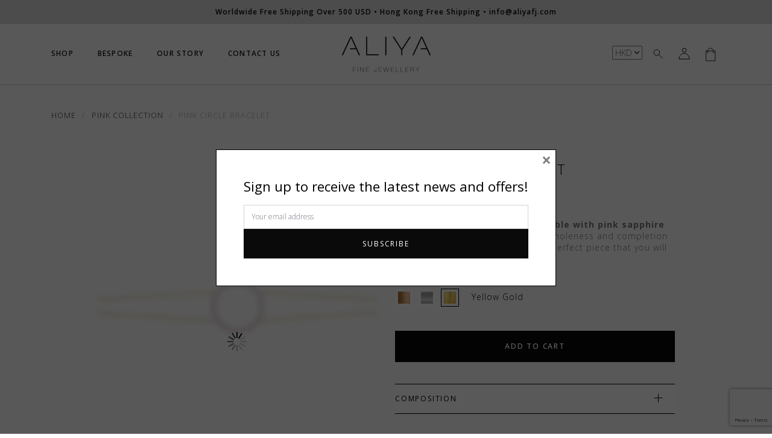

--- FILE ---
content_type: text/html; charset=UTF-8
request_url: https://www.aliyafinejewellery.com/shop/pink-circle-bracelet/?attribute_pa_material=yellow-gold
body_size: 22769
content:
<!DOCTYPE html><html lang="en-US"><head><meta charset="UTF-8"><meta name="viewport" content="width=device-width, initial-scale=1"><meta http-equiv="X-UA-Compatible" content="IE=edge"><link rel="stylesheet" href="https://stackpath.bootstrapcdn.com/bootstrap/4.3.1/css/bootstrap.min.css" integrity="sha384-ggOyR0iXCbMQv3Xipma34MD+dH/1fQ784/j6cY/iJTQUOhcWr7x9JvoRxT2MZw1T" crossorigin="anonymous"> <!--noptimize-->
        <script type = "text/javascript">

            // 
            // Get screen dimensions, device pixel ration and set in a cookie.
            // 
            
                            var screen_width = screen.width;
            
            var devicePixelRatio = window.devicePixelRatio ? window.devicePixelRatio : 1;

            document.cookie = 'resolution=' + screen_width + ',' + devicePixelRatio + '; path=/';

        </script> 
        <!--/noptimize--><title>Pink Circle Bracelet - Aliya Fine Jewellery</title><meta name="description" content="Fine Jewellery handmade in 18K gold with diamonds Shop necklaces, earrings, bracelets, rings and create your bespoke jewellery pieces Worldwide shipping"/><meta name="robots" content="max-snippet:-1, max-image-preview:large, max-video-preview:-1"/><link rel="canonical" href="https://www.aliyafinejewellery.com/shop/pink-circle-bracelet/" /><meta property="og:locale" content="en_US" /><meta property="og:type" content="article" /><meta property="og:title" content="Pink Circle Bracelet - Aliya Fine Jewellery" /><meta property="og:description" content="Fine Jewellery handmade in 18K gold with diamonds Shop necklaces, earrings, bracelets, rings and create your bespoke jewellery pieces Worldwide shipping" /><meta property="og:url" content="https://www.aliyafinejewellery.com/shop/pink-circle-bracelet/" /><meta property="og:site_name" content="Aliya Fine Jewellery" /><meta property="og:image" content="https://www.aliyafinejewellery.com/wp-content/uploads/2022/11/LNP_1713-Edit-2.jpg" /><meta property="og:image:secure_url" content="https://www.aliyafinejewellery.com/wp-content/uploads/2022/11/LNP_1713-Edit-2.jpg" /><meta property="og:image:width" content="1843" /><meta property="og:image:height" content="1920" /><meta name="twitter:card" content="summary_large_image" /><meta name="twitter:description" content="Fine Jewellery handmade in 18K gold with diamonds Shop necklaces, earrings, bracelets, rings and create your bespoke jewellery pieces Worldwide shipping" /><meta name="twitter:title" content="Pink Circle Bracelet - Aliya Fine Jewellery" /><meta name="twitter:image" content="https://www.aliyafinejewellery.com/wp-content/uploads/2022/11/LNP_1713-Edit-2.jpg" /> <script type='application/ld+json' class='yoast-schema-graph yoast-schema-graph--main'>{"@context":"https://schema.org","@graph":[{"@type":"WebSite","@id":"https://www.aliyafinejewellery.com/#website","url":"https://www.aliyafinejewellery.com/","name":"Aliya Fine Jewellery","description":"Fine Jewellery handmade in 18K gold with diamonds","potentialAction":{"@type":"SearchAction","target":"https://www.aliyafinejewellery.com/?s={search_term_string}","query-input":"required name=search_term_string"}},{"@type":"ImageObject","@id":"https://www.aliyafinejewellery.com/shop/pink-circle-bracelet/#primaryimage","url":"https://www.aliyafinejewellery.com/wp-content/uploads/2022/11/LNP_1713-Edit-2.jpg","width":1843,"height":1920},{"@type":"WebPage","@id":"https://www.aliyafinejewellery.com/shop/pink-circle-bracelet/#webpage","url":"https://www.aliyafinejewellery.com/shop/pink-circle-bracelet/","inLanguage":"en-US","name":"Pink Circle Bracelet - Aliya Fine Jewellery","isPartOf":{"@id":"https://www.aliyafinejewellery.com/#website"},"primaryImageOfPage":{"@id":"https://www.aliyafinejewellery.com/shop/pink-circle-bracelet/#primaryimage"},"datePublished":"2022-11-10T17:34:32+00:00","dateModified":"2022-11-12T00:42:59+00:00","description":"Fine Jewellery handmade in 18K gold with diamonds Shop necklaces, earrings, bracelets, rings and create your bespoke jewellery pieces Worldwide shipping"}]}</script> <link rel='dns-prefetch' href='//www.google.com' /><link rel='dns-prefetch' href='//cdn.jsdelivr.net' /><link rel='dns-prefetch' href='//vjs.zencdn.net' /><link rel='dns-prefetch' href='//fonts.googleapis.com' /><link rel='stylesheet' id='sb_instagram_styles-css'  href='https://www.aliyafinejewellery.com/wp-content/plugins/instagram-feed/css/sbi-styles.min.css?ver=2.9.7' type='text/css' media='all' /><link rel='stylesheet' id='wp-block-library-css'  href='https://www.aliyafinejewellery.com/wp-includes/css/dist/block-library/style.min.css?ver=5.2' type='text/css' media='all' /><link rel='stylesheet' id='wc-block-style-css'  href='https://www.aliyafinejewellery.com/wp-content/plugins/woocommerce/assets/css/blocks/style.css?ver=3.6.2' type='text/css' media='all' /><link rel='stylesheet' id='contact-form-7-css'  href='https://www.aliyafinejewellery.com/wp-content/plugins/contact-form-7/includes/css/styles.css?ver=5.1.6' type='text/css' media='all' /><link rel='stylesheet' id='bodhi-svgs-attachment-css'  href='https://www.aliyafinejewellery.com/wp-content/plugins/svg-support/css/svgs-attachment.css?ver=5.2' type='text/css' media='all' /><link rel='stylesheet' id='woof-css'  href='https://www.aliyafinejewellery.com/wp-content/plugins/woocommerce-products-filter/css/front.css?ver=5.2' type='text/css' media='all' /><link rel='stylesheet' id='chosen-drop-down-css'  href='https://www.aliyafinejewellery.com/wp-content/plugins/woocommerce-products-filter/js/chosen/chosen.min.css?ver=5.2' type='text/css' media='all' /><link rel='stylesheet' id='woocommerce-layout-css'  href='https://www.aliyafinejewellery.com/wp-content/plugins/woocommerce/assets/css/woocommerce-layout.css?ver=3.6.2' type='text/css' media='all' /><link rel='stylesheet' id='woocommerce-smallscreen-css'  href='https://www.aliyafinejewellery.com/wp-content/plugins/woocommerce/assets/css/woocommerce-smallscreen.css?ver=3.6.2' type='text/css' media='only screen and (max-width: 767px)' /><link rel='stylesheet' id='woocommerce-general-css'  href='https://www.aliyafinejewellery.com/wp-content/plugins/woocommerce/assets/css/woocommerce.css?ver=3.6.2' type='text/css' media='all' /><style id='woocommerce-inline-inline-css' type='text/css'>.woocommerce form .form-row .required { visibility: visible; }</style><link rel='stylesheet' id='xoo-cp-style-css'  href='https://www.aliyafinejewellery.com/wp-content/plugins/added-to-cart-popup-woocommerce/assets/css/xoo-cp-style.css?ver=1.4' type='text/css' media='all' /><style id='xoo-cp-style-inline-css' type='text/css'>.xoo-cp-container{
				max-width: 650px;
			}
			.xcp-btn{
				background-color: #777777;
				color: #ffffff;
				font-size: 14px;
				border-radius: 0px;
				border: 1px solid #777777;
			}
			.xcp-btn:hover{
				color: #ffffff;
			}
			td.xoo-cp-pimg{
				width: 15%;
			}
			table.xoo-cp-pdetails , table.xoo-cp-pdetails tr{
				border: 0!important;
			}
			table.xoo-cp-pdetails td{
				border-style: solid;
				border-width: 0px;
				border-color: #ebe9eb;
			}</style><link rel='stylesheet' id='google-fonts-css'  href='https://fonts.googleapis.com/css?family=Open+Sans%3A300%2C400%2C600%2C700&#038;ver=1.4.0' type='text/css' media='all' /><link rel='stylesheet' id='buttons-css'  href='https://www.aliyafinejewellery.com/wp-includes/css/buttons.min.css?ver=5.2' type='text/css' media='all' /><link rel='stylesheet' id='dashicons-css'  href='https://www.aliyafinejewellery.com/wp-includes/css/dashicons.min.css?ver=5.2' type='text/css' media='all' /><link rel='stylesheet' id='editor-buttons-css'  href='https://www.aliyafinejewellery.com/wp-includes/css/editor.min.css?ver=5.2' type='text/css' media='all' /><link rel='stylesheet' id='animatecss-css'  href='https://cdn.jsdelivr.net/npm/animate.css@3.7.0/animate.min.css?ver=5.2' type='text/css' media='all' /><link rel='stylesheet' id='videojs-css'  href='https://vjs.zencdn.net/7.5.4/video-js.css?ver=5.2' type='text/css' media='all' /><link rel='stylesheet' id='simple-line-icons-css'  href='https://www.aliyafinejewellery.com/wp-content/themes/primrose/css/simple-line-icons.min.css?ver=2.4.1' type='text/css' media='all' /><link rel='stylesheet' id='font-awesome-css'  href='https://www.aliyafinejewellery.com/wp-content/themes/primrose/css/font-awesome.min.css?ver=4.7.0' type='text/css' media='all' /><link rel='stylesheet' id='slick-css'  href='https://www.aliyafinejewellery.com/wp-content/themes/primrose/css/slick.css?ver=1.6.0' type='text/css' media='all' /><link rel='stylesheet' id='primrose-css'  href='https://www.aliyafinejewellery.com/wp-content/themes/primrose/css/style.css?ver=5.55' type='text/css' media='all' /><link rel='stylesheet' id='woo-variation-swatches-css'  href='https://www.aliyafinejewellery.com/wp-content/plugins/woo-variation-swatches/assets/css/frontend.min.css?ver=1.0.57' type='text/css' media='all' /><style id='woo-variation-swatches-inline-css' type='text/css'>.variable-item:not(.radio-variable-item) {
        width  : 30px;
        height : 30px;
        }

    .woo-variation-swatches-style-squared .button-variable-item {
        min-width : 30px;
        }

    .button-variable-item span {
        font-size : 16px;
        }</style><link rel='stylesheet' id='woo-variation-swatches-theme-override-css'  href='https://www.aliyafinejewellery.com/wp-content/plugins/woo-variation-swatches/assets/css/wvs-theme-override.min.css?ver=1.0.57' type='text/css' media='all' /><link rel='stylesheet' id='woo-variation-swatches-tooltip-css'  href='https://www.aliyafinejewellery.com/wp-content/plugins/woo-variation-swatches/assets/css/frontend-tooltip.min.css?ver=1.0.57' type='text/css' media='all' /><link rel='stylesheet' id='woo-variation-gallery-slider-css'  href='https://www.aliyafinejewellery.com/wp-content/plugins/woo-variation-gallery/assets/css/slick.min.css?ver=1.8.1' type='text/css' media='all' /><link rel='stylesheet' id='woo-variation-gallery-css'  href='https://www.aliyafinejewellery.com/wp-content/plugins/woo-variation-gallery/assets/css/frontend.min.css?ver=1.1.26' type='text/css' media='all' /><style id='woo-variation-gallery-inline-css' type='text/css'>:root {
        --wvg-thumbnail-item-gap : 0px;
        --wvg-single-image-size  : 600px;
        --wvg-gallery-width      : 100%;
        --wvg-gallery-margin     : 30px;
        }

    /* Default Width */
    .woo-variation-product-gallery {
        max-width : 100% !important;
        }

    /* Medium Devices, Desktops */
    
    /* Small Devices, Tablets */
        @media only screen and (max-width : 768px) {
        .woo-variation-product-gallery {
            width     : 720px;
            max-width : 100% !important;
            }
        }

    
    /* Extra Small Devices, Phones */
        @media only screen and (max-width : 480px) {
        .woo-variation-product-gallery {
            width     : 320px;
            max-width : 100% !important;
            }
        }</style><link rel='stylesheet' id='woo-variation-gallery-theme-support-css'  href='https://www.aliyafinejewellery.com/wp-content/plugins/woo-variation-gallery/assets/css/theme-support.min.css?ver=1.1.26' type='text/css' media='all' /> <script type='text/javascript' src='https://www.aliyafinejewellery.com/wp-includes/js/jquery/jquery.js?ver=1.12.4'></script> <script type='text/javascript' src='https://www.aliyafinejewellery.com/wp-includes/js/jquery/jquery-migrate.min.js?ver=1.4.1'></script> <script type='text/javascript' src='https://www.aliyafinejewellery.com/wp-content/plugins/flexible-shipping/assets/js/checkout.min.js?ver=3.4.0.198'></script> <script type='text/javascript'>var userSettings = {"url":"\/","uid":"0","time":"1768779974","secure":"1"};</script> <script type='text/javascript' src='https://www.aliyafinejewellery.com/wp-includes/js/utils.min.js?ver=5.2'></script> <noscript><style>.woocommerce-product-gallery{ opacity: 1 !important; }</style></noscript><link rel="icon" href="https://www.aliyafinejewellery.com/wp-content/uploads/2019/02/cropped-AliyaLogoSquare-1-100x100.png" sizes="32x32" /><link rel="icon" href="https://www.aliyafinejewellery.com/wp-content/uploads/2019/02/cropped-AliyaLogoSquare-1-300x300.png" sizes="192x192" /><link rel="apple-touch-icon-precomposed" href="https://www.aliyafinejewellery.com/wp-content/uploads/2019/02/cropped-AliyaLogoSquare-1-300x300.png" /><meta name="msapplication-TileImage" content="https://www.aliyafinejewellery.com/wp-content/uploads/2019/02/cropped-AliyaLogoSquare-1-300x300.png" />  <script>window.dataLayer = window.dataLayer || [];
  window.dataLayer.push({});</script> <script>(function(w,d,s,l,i){w[l]=w[l]||[];w[l].push({'gtm.start':
	new Date().getTime(),event:'gtm.js'});var f=d.getElementsByTagName(s)[0],
	j=d.createElement(s),dl=l!='dataLayer'?'&l='+l:'';j.async=true;j.src=
	'https://www.googletagmanager.com/gtm.js?id='+i+dl;f.parentNode.insertBefore(j,f);
	})(window,document,'script','dataLayer','GTM-NVDWN62');</script>  <script type="text/javascript">var woof_is_permalink =1;

            var woof_shop_page = "";
        
            var woof_really_curr_tax = {};
            var woof_current_page_link = location.protocol + '//' + location.host + location.pathname;
            //***lets remove pagination from woof_current_page_link
            woof_current_page_link = woof_current_page_link.replace(/\page\/[0-9]+/, "");
                            woof_current_page_link = "https://www.aliyafinejewellery.com/shop/";
                            var woof_link = 'https://www.aliyafinejewellery.com/wp-content/plugins/woocommerce-products-filter/';</script> <script>var woof_ajaxurl = "https://www.aliyafinejewellery.com/wp-admin/admin-ajax.php";

            var woof_lang = {
                'orderby': "orderby",
                'date': "date",
                'perpage': "per page",
                'pricerange': "price range",
                'menu_order': "menu order",
                'popularity': "popularity",
                'rating': "rating",
                'price': "price low to high",
                'price-desc': "price high to low"
            };

            if (typeof woof_lang_custom == 'undefined') {
                var woof_lang_custom = {};/*!!important*/
            }

            //***

            var woof_is_mobile = 0;
        


            var woof_show_price_search_button = 0;
            var woof_show_price_search_type = 0;
        
            var woof_show_price_search_type = 0;

            var swoof_search_slug = "swoof";

        
            var icheck_skin = {};
                        icheck_skin = 'none';
        
            var is_woof_use_chosen =1;

        

            var woof_current_values = '{"attribute_pa_material":"yellow-gold"}';
            //+++
            var woof_lang_loading = "Loading ...";

        
            var woof_lang_show_products_filter = "show products filter";
            var woof_lang_hide_products_filter = "hide products filter";
            var woof_lang_pricerange = "price range";

            //+++

            var woof_use_beauty_scroll =0;
            //+++
            var woof_autosubmit =1;
            var woof_ajaxurl = "https://www.aliyafinejewellery.com/wp-admin/admin-ajax.php";
            /*var woof_submit_link = "";*/
            var woof_is_ajax = 0;
            var woof_ajax_redraw = 0;
            var woof_ajax_page_num =1;
            var woof_ajax_first_done = false;
            var woof_checkboxes_slide_flag = true;


            //toggles
            var woof_toggle_type = "text";

            var woof_toggle_closed_text = "-";
            var woof_toggle_opened_text = "+";

            var woof_toggle_closed_image = "https://www.aliyafinejewellery.com/wp-content/plugins/woocommerce-products-filter/img/plus3.png";
            var woof_toggle_opened_image = "https://www.aliyafinejewellery.com/wp-content/plugins/woocommerce-products-filter/img/minus3.png";


            //indexes which can be displayed in red buttons panel
                    var woof_accept_array = ["min_price", "orderby", "perpage", ,"product_visibility","product_cat","product_tag","pa_bangle-size","pa_diamond","pa_material","pa_single-pair","pa_size","pa_your-size-men"];

        


            //***
            //for extensions

            var woof_ext_init_functions = null;
        

        
            var woof_overlay_skin = "default";

            jQuery(function () {
                try
                {
                    woof_current_values = jQuery.parseJSON(woof_current_values);
                } catch (e)
                {
                    woof_current_values = null;
                }
                if (woof_current_values == null || woof_current_values.length == 0) {
                    woof_current_values = {};
                }

            });

            function woof_js_after_ajax_done() {
                jQuery(document).trigger('woof_ajax_done');
                    }</script> <style id="kirki-inline-styles">a, .woocommerce .star-rating{color:#bfbfbf;}.header-cart .cart-count, .woocommerce .widget_price_filter .ui-slider .ui-slider-range{background-color:#bfbfbf;}.woocommerce .widget_price_filter .ui-slider .ui-slider-handle, .lg-outer .lg-thumb-item.active, .lg-outer .lg-thumb-item:hover{border-color:#bfbfbf;}.button, button, input[type="button"], input[type="reset"], input[type="submit"], .woocommerce #respond input#submit, .woocommerce a.button, .woocommerce button.button, .woocommerce input.button, .woocommerce #respond input#submit.alt, .woocommerce a.button.alt, .woocommerce button.button.alt, .woocommerce input.button.alt, .woocommerce #respond input#submit.alt.disabled, .woocommerce #respond input#submit.alt.disabled:hover, .woocommerce #respond input#submit.alt:disabled, .woocommerce #respond input#submit.alt:disabled:hover, .woocommerce #respond input#submit.alt:disabled[disabled], .woocommerce #respond input#submit.alt:disabled[disabled]:hover, .woocommerce a.button.alt.disabled, .woocommerce a.button.alt.disabled:hover, .woocommerce a.button.alt:disabled, .woocommerce a.button.alt:disabled:hover, .woocommerce a.button.alt:disabled[disabled], .woocommerce a.button.alt:disabled[disabled]:hover, .woocommerce button.button.alt.disabled, .woocommerce button.button.alt.disabled:hover, .woocommerce button.button.alt:disabled, .woocommerce button.button.alt:disabled:hover, .woocommerce button.button.alt:disabled[disabled], .woocommerce button.button.alt:disabled[disabled]:hover, .woocommerce input.button.alt.disabled, .woocommerce input.button.alt.disabled:hover, .woocommerce input.button.alt:disabled, .woocommerce input.button.alt:disabled:hover, .woocommerce input.button.alt:disabled[disabled], .woocommerce input.button.alt:disabled[disabled]:hover, .woocommerce span.onsale, .woocommerce #respond input#submit.disabled, .woocommerce #respond input#submit:disabled, .woocommerce #respond input#submit:disabled[disabled], .woocommerce a.button.disabled, .woocommerce a.button:disabled, .woocommerce a.button:disabled[disabled], .woocommerce button.button.disabled, .woocommerce button.button:disabled, .woocommerce button.button:disabled[disabled], .woocommerce input.button.disabled, .woocommerce input.button:disabled, .woocommerce input.button:disabled[disabled]{background-color:#0a0a0a;border-color:#0a0a0a;color:#ffffff;}.button:hover, button:hover, input[type="button"]:hover, input[type="reset"]:hover, input[type="submit"]:hover, .button:focus, button:focus, input[type="button"]:focus, input[type="reset"]:focus, input[type="submit"]:focus, .woocommerce #respond input#submit:hover, .woocommerce a.button:hover, .woocommerce button.button:hover, .woocommerce input.button:hover, .woocommerce #respond input#submit:focus, .woocommerce a.button:focus, .woocommerce button.button:focus, .woocommerce input.button:focus, .woocommerce #respond input#submit.alt:hover, .woocommerce a.button.alt:hover, .woocommerce button.button.alt:hover, .woocommerce input.button.alt:hover, .woocommerce #respond input#submit.alt:focus, .woocommerce a.button.alt:focus, .woocommerce button.button.alt:focus, .woocommerce input.button.alt:focus, .woocommerce #respond input#submit.disabled:hover, .woocommerce #respond input#submit:disabled:hover, .woocommerce #respond input#submit:disabled[disabled]:hover, .woocommerce a.button.disabled:hover, .woocommerce a.button:disabled:hover, .woocommerce a.button:disabled[disabled]:hover, .woocommerce button.button.disabled:hover, .woocommerce button.button:disabled:hover, .woocommerce button.button:disabled[disabled]:hover, .woocommerce input.button.disabled:hover, .woocommerce input.button:disabled:hover, .woocommerce input.button:disabled[disabled]:hover{background-color:#494949;border-color:#494949;color:#ffffff;}.topbar-section{background-color:#cccccc;border-color:#cccccc;color:#ffffff;}.topbar-section a{color:#ffffff;}.topbar-section a:hover, .topbar-section a:focus{color:#888888;}.header-logo{margin-top:25px !important;margin-bottom:15px !important;}.header-section, .navigation-section, .header-navigation ul ul{background-color:#ffffff;border-color:#eeeeee;color:#888888;}.header-border-bottom, .header-navigation ul ul:before, .header-navigation > div > ul:before{border-bottom-color:#eeeeee;}.header-section a, .navigation-section a, .navigation-section .toggle{color:#333333;}.header-section a:hover, .header-section a:focus, .navigation-section a:hover, .navigation-section a:focus, .navigation-section .toggle:hover, .navigation-section .toggle:focus{color:#888888;}@media screen and (max-width: 1023px){.header-navigation > div{background-color:#ffffff;border-color:#eeeeee;}}</style> <script type='text/javascript'>var gaProperty = 'UA-140772660-1';
			var disableStr = 'ga-disable-' + gaProperty;
			if ( document.cookie.indexOf( disableStr + '=true' ) > -1 ) {
				window[disableStr] = true;
			}
			function gaOptout() {
				document.cookie = disableStr + '=true; expires=Thu, 31 Dec 2099 23:59:59 UTC; path=/';
				window[disableStr] = true;
			}</script><script type='text/javascript'>(function(i,s,o,g,r,a,m){i['GoogleAnalyticsObject']=r;i[r]=i[r]||function(){
		(i[r].q=i[r].q||[]).push(arguments)},i[r].l=1*new Date();a=s.createElement(o),
		m=s.getElementsByTagName(o)[0];a.async=1;a.src=g;m.parentNode.insertBefore(a,m)
		})(window,document,'script', '//www.google-analytics.com/analytics.js','ga');ga( 'create', 'UA-140772660-1', 'auto' );(window.gaDevIds=window.gaDevIds||[]).push('dOGY3NW');ga( 'set', 'anonymizeIp', true );
		ga( 'set', 'dimension1', 'no' );
ga( 'require', 'ec' );</script>  <script src="https://cdnjs.cloudflare.com/ajax/libs/popper.js/1.14.7/umd/popper.min.js" integrity="sha384-UO2eT0CpHqdSJQ6hJty5KVphtPhzWj9WO1clHTMGa3JDZwrnQq4sF86dIHNDz0W1" crossorigin="anonymous"></script> <script src="https://stackpath.bootstrapcdn.com/bootstrap/4.3.1/js/bootstrap.min.js" integrity="sha384-JjSmVgyd0p3pXB1rRibZUAYoIIy6OrQ6VrjIEaFf/nJGzIxFDsf4x0xIM+B07jRM" crossorigin="anonymous"></script> <meta name="facebook-domain-verification" content="uiaxftj8l6h8bmi92yp6cf8mz9yon4" />  <script>!function(f,b,e,v,n,t,s)
      {if(f.fbq)return;n=f.fbq=function(){n.callMethod?
      n.callMethod.apply(n,arguments):n.queue.push(arguments)};
      if(!f._fbq)f._fbq=n;n.push=n;n.loaded=!0;n.version='2.0';
      n.queue=[];t=b.createElement(e);t.async=!0;
      t.src=v;s=b.getElementsByTagName(e)[0];
      s.parentNode.insertBefore(t,s)}(window, document,'script',
      'https://connect.facebook.net/en_US/fbevents.js');
      fbq('init', '589749438316322');
      fbq('track', 'PageView');</script> <noscript><img height="1" width="1" style="display:none"
 src="https://www.facebook.com/tr?id=589749438316322&ev=PageView&noscript=1"
 /></noscript>  <script type="text/javascript">(function(c,l,a,r,i,t,y){
            c[a]=c[a]||function(){(c[a].q=c[a].q||[]).push(arguments)};
            t=l.createElement(r);t.async=1;t.src="https://www.clarity.ms/tag/"+i;
            y=l.getElementsByTagName(r)[0];y.parentNode.insertBefore(t,y);
        })(window, document, "clarity", "script", "5qkd1z7wef");</script> </head><body class="product-template-default single single-product postid-4150 woocommerce woocommerce-page woocommerce-no-js woo-variation-gallery woo-variation-gallery-theme-primrose woo-variation-gallery-theme-child-primrose woo-variation-swatches woo-variation-swatches-theme-primrose woo-variation-swatches-theme-child-primrose woo-variation-swatches-style-squared woo-variation-swatches-attribute-behavior-blur woo-variation-swatches-tooltip-enabled woo-variation-swatches-stylesheet-enabled currency-hkd"> <noscript><iframe src="https://www.googletagmanager.com/ns.html?id=GTM-NVDWN62"
 height="0" width="0" style="display:none;visibility:hidden"></iframe></noscript><div id="page" class="site"><div id="top"></div><div id="topbar" class="topbar-section topbar-layout-wrapped"><div class="wrapper"><div class="topbar-text"> Worldwide Free Shipping Over 500 USD • Hong Kong Free Shipping  • <a href="mailto:info@aliyafj.com">info@aliyafj.com<a></a></div></div></div><header class="position-relative"><div class="top-menu"><div class="container"><nav class="navbar navbar-expand-lg navbar-light"> <button class="navbar-toggler" type="button" data-toggle="collapse" data-target="#navbarSupportedContent" aria-controls="navbarSupportedContent" aria-expanded="false" aria-label="Toggle navigation"> <span class="navbar-toggler-icon"></span> </button> <a class="navbar-brand d-block d-md-none" href="/"><img src="https://www.aliyafinejewellery.com/wp-content/themes/primrose/img/logo.svg" alt="Aliya" class="img-fluid"></a><div class="collapse navbar-collapse justify-content-between" id="navbarSupportedContent"><ul id="menu-primary" class="navbar-nav main-nav"><li id="menu-item-486" class="menu-item menu-item-type-post_type menu-item-object-page menu-item-has-children current_page_parent menu-item-486 nav-item active"><a href="https://www.aliyafinejewellery.com/shop/" class="nav-link">Shop</a><ul class="sub-menu"><li id="menu-item-1362" class="menu-item menu-item-type-custom menu-item-object-custom menu-item-has-children menu-item-1362 nav-item active"><a href="#" class="nav-link">By Collection</a><ul class="sub-menu"><li id="menu-item-4257" class="menu-item menu-item-type-custom menu-item-object-custom menu-item-4257 nav-item active"><a href="https://www.aliyafinejewellery.com/product-category/pink-collection/" class="nav-link">Pink Collection</a></li><li id="menu-item-4069" class="menu-item menu-item-type-custom menu-item-object-custom menu-item-4069 nav-item active"><a href="/product-category/emerald-love-collection/" class="nav-link">Emerald Love Collection</a></li><li id="menu-item-3862" class="menu-item menu-item-type-custom menu-item-object-custom menu-item-3862 nav-item active"><a href="/product-category/charms/" class="nav-link">Charms</a></li><li id="menu-item-881" class="menu-item menu-item-type-custom menu-item-object-custom menu-item-881 nav-item active"><a href="/product-category/zigzag/" class="nav-link">Zigzag</a></li><li id="menu-item-782" class="menu-item menu-item-type-custom menu-item-object-custom menu-item-782 nav-item active"><a href="/product-category/arabesque/" class="nav-link">Arabesque</a></li><li id="menu-item-778" class="menu-item menu-item-type-custom menu-item-object-custom menu-item-778 nav-item active"><a href="/product-category/finesse/" class="nav-link">Finesse</a></li><li id="menu-item-880" class="menu-item menu-item-type-custom menu-item-object-custom menu-item-880 nav-item active"><a href="/product-category/letter/" class="nav-link">Letter</a></li><li id="menu-item-780" class="menu-item menu-item-type-custom menu-item-object-custom menu-item-780 nav-item active"><a href="/product-category/diva/" class="nav-link">Diva</a></li><li id="menu-item-882" class="menu-item menu-item-type-custom menu-item-object-custom menu-item-882 nav-item active"><a href="/product-category/timeless/" class="nav-link">Timeless</a></li><li id="menu-item-781" class="menu-item menu-item-type-custom menu-item-object-custom menu-item-781 nav-item active"><a href="/product-category/kids/" class="nav-link">Kids</a></li><li id="menu-item-4322" class="menu-item menu-item-type-custom menu-item-object-custom menu-item-4322 nav-item active"><a href="/product-category/men/" class="nav-link">Men</a></li></ul></li><li id="menu-item-1363" class="menu-item menu-item-type-custom menu-item-object-custom menu-item-has-children menu-item-1363 nav-item active"><a href="#" class="nav-link">By Piece</a><ul class="sub-menu"><li id="menu-item-884" class="menu-item menu-item-type-custom menu-item-object-custom menu-item-884 nav-item active"><a href="/product-tag/earrings/" class="nav-link">Earrings</a></li><li id="menu-item-886" class="menu-item menu-item-type-custom menu-item-object-custom menu-item-886 nav-item active"><a href="/product-tag/rings/" class="nav-link">Rings</a></li><li id="menu-item-885" class="menu-item menu-item-type-custom menu-item-object-custom menu-item-885 nav-item active"><a href="/product-tag/necklaces/" class="nav-link">Necklaces</a></li><li id="menu-item-3764" class="menu-item menu-item-type-custom menu-item-object-custom menu-item-3764 nav-item active"><a href="https://www.aliyafinejewellery.com/product-tag/choker-necklaces/" class="nav-link">Choker Necklaces</a></li><li id="menu-item-887" class="menu-item menu-item-type-custom menu-item-object-custom menu-item-887 nav-item active"><a href="/product-tag/bracelets/" class="nav-link">Bracelets</a></li><li id="menu-item-888" class="menu-item menu-item-type-custom menu-item-object-custom menu-item-888 nav-item active"><a href="/product-tag/kids/" class="nav-link">Kids</a></li></ul></li><li id="menu-item-890" class="menu-item menu-item-type-custom menu-item-object-custom menu-item-890 nav-item active"><a href="/shop" class="nav-link">View All Pieces</a></li></ul></li><li id="menu-item-1630" class="menu-item menu-item-type-post_type menu-item-object-page menu-item-1630 nav-item active"><a href="https://www.aliyafinejewellery.com/bespoke/" class="nav-link">Bespoke</a></li><li id="menu-item-1599" class="menu-item menu-item-type-post_type menu-item-object-page menu-item-1599 nav-item active"><a href="https://www.aliyafinejewellery.com/our-story/" class="nav-link">Our Story</a></li><li id="menu-item-47" class="menu-item menu-item-type-post_type menu-item-object-page menu-item-47 nav-item active"><a href="https://www.aliyafinejewellery.com/contact-us/" class="nav-link">Contact Us</a></li></ul> <a class="navbar-brand d-none d-md-block" href="/"><img src="https://www.aliyafinejewellery.com/wp-content/themes/primrose/img/logo.svg" alt="Aliya" class="img-fluid"></a><ul class="navbar-nav sub-nav"><li class="nav-item active"><div class="lang-switcher"><form method="post" action="" class="woocommerce-currency-switcher-form " data-ver="2.2.8.2"> <input type="hidden" name="woocommerce-currency-switcher" value="HKD" /> <select name="woocommerce-currency-switcher"  data-width="100%" data-flag-position="right" class="woocommerce-currency-switcher" onchange="woocs_redirect(this.value);
 void(0);"><option class="woocs_option_img_HKD" value="HKD"  selected='selected' data-imagesrc="" data-icon="" data-description="">HKD</option><option class="woocs_option_img_USD" value="USD"  data-imagesrc="" data-icon="" data-description="">USD</option><option class="woocs_option_img_EUR" value="EUR"  data-imagesrc="" data-icon="" data-description="">EUR</option><option class="woocs_option_img_ILS" value="ILS"  data-imagesrc="" data-icon="" data-description="">ILS</option><option class="woocs_option_img_AED" value="AED"  data-imagesrc="" data-icon="" data-description="">AED</option> </select><div class="woocs_display_none" style="display: none;" >WOOCS v.2.2.8.2</div></form></li><li class="nav-item"> <a class="nav-link" href="javascript:void(0);" id="search_trigger"><img src="https://www.aliyafinejewellery.com/wp-content/themes/primrose/img/search.svg" alt="search" class="img-fluid"></a></li><li class="nav-item"> <a class="nav-link" href="/login"> <img src="https://www.aliyafinejewellery.com/wp-content/themes/primrose/img/account.svg" alt="cart" class="img-fluid"> </a></li><li class="nav-item"><div class="dropdown "> <a class="nav-link dropdown-toggle" href="#" role="button"  data-toggle="dropdown" aria-haspopup="true" aria-expanded="false"><img src="https://www.aliyafinejewellery.com/wp-content/themes/primrose/img/bag.svg" alt="cart" class="img-fluid"> </a><div class="dropdown-menu dropdown-menu-right" aria-labelledby="cart menu"><div class="widget_shopping_cart_content"><p class="woocommerce-mini-cart__empty-message">No products in the cart.</p> <script>(function($) {
				$( document.body ).off('click', '.remove').on( 'click', '.remove', function() {
					ga( 'ec:addProduct', {
						'id': ($(this).data('product_sku')) ? ($(this).data('product_sku')) : ('#' + $(this).data('product_id')),
						'quantity': $(this).parent().parent().find( '.qty' ).val() ? $(this).parent().parent().find( '.qty' ).val() : '1',
					} );
					ga( 'ec:setAction', 'remove' );
					ga( 'send', 'event', 'UX', 'click', 'remove from cart' );
				});
			})(jQuery);</script> </div></div></div></li></ul></div></nav></div></div><div class="sub-menus"><div class="container"><div class="row search_form"><div class="col-7 mx-auto"><form method="get" id="searchform" action="https://www.aliyafinejewellery.com/shop"> <label for="s" class="assistive-text sr-only">Search</label> <input type="text" class="form-control" name="s" id="s" placeholder="Search" /></form></div></div></div><div class="container"><div class="row"><div class="col-7 mx-auto"><div class="row"><div class="col menu d-flex align-items-center"></div></div></div></div></div></div></header><div class="container breadcrumb-wrapper"><div class="row"><div class="col"><nav class="woocommerce-breadcrumb"><a class="Home" href="https://www.aliyafinejewellery.com">Home</a> <span class="ss-woo-breadcrumb-delimiter">/</span> <a class="Shop" href="https://www.aliyafinejewellery.com/shop/">Shop</a> <span class="ss-woo-breadcrumb-delimiter">/</span> <a class="Pink Collection" href="https://www.aliyafinejewellery.com/product-category/pink-collection/">Pink Collection</a> <span class="ss-woo-breadcrumb-delimiter">/</span> Pink Circle Bracelet</nav></div></div></div><div class="container"><div id="primary" class="content-area woocommerce-content full-width sidebar-position-left"><main id="main" class="site-main" role="main"><div class="woocommerce-notices-wrapper"></div><div id="product-4150" class="woo-variation-gallery-product product type-product post-4150 status-publish first instock product_cat-pink-collection product_tag-bracelets has-post-thumbnail shipping-taxable purchasable product-type-variable"><div class="row col-12 col-lg-11 mx-auto"><div class="col-12 col-lg-6"><div style="float: none; display: block" class="woo-variation-product-gallery woo-variation-product-gallery-thumbnail-columns-4 woo-variation-gallery-has-product-thumbnail"><div class="loading-gallery woo-variation-gallery-wrapper woo-variation-gallery-thumbnail-position-bottom woo-variation-gallery-product-type-variable"><div class="woo-variation-gallery-container preload-style-blur"><div class="woo-variation-gallery-slider-wrapper"> <a href="#" class="woo-variation-gallery-trigger woo-variation-gallery-trigger-position-top-right"> <span class="dashicons dashicons-search"></span> </a><div class="woo-variation-gallery-slider" data-slick='{&quot;slidesToShow&quot;:1,&quot;slidesToScroll&quot;:1,&quot;arrows&quot;:false,&quot;adaptiveHeight&quot;:true,&quot;rtl&quot;:false}'><div class="wvg-gallery-image"><div><img width="600" height="625" src="https://www.aliyafinejewellery.com/wp-content/uploads/2022/11/LNP_1713-Edit-2-600x625.jpg" class="attachment-woocommerce_single size-woocommerce_single wp-post-image" alt="Pink Circle Bracelet" title="Pink Circle Bracelet" data-caption="" data-src="https://www.aliyafinejewellery.com/wp-content/uploads/2022/11/LNP_1713-Edit-2.jpg" data-large_image="https://www.aliyafinejewellery.com/wp-content/uploads/2022/11/LNP_1713-Edit-2.jpg" data-large_image_width="1843" data-large_image_height="1920" srcset="https://www.aliyafinejewellery.com/wp-content/uploads/2022/11/LNP_1713-Edit-2-600x625.jpg 600w, https://www.aliyafinejewellery.com/wp-content/uploads/2022/11/LNP_1713-Edit-2-288x300.jpg 288w, https://www.aliyafinejewellery.com/wp-content/uploads/2022/11/LNP_1713-Edit-2-768x800.jpg 768w, https://www.aliyafinejewellery.com/wp-content/uploads/2022/11/LNP_1713-Edit-2-983x1024.jpg 983w, https://www.aliyafinejewellery.com/wp-content/uploads/2022/11/LNP_1713-Edit-2-1080x1125.jpg 1080w, https://www.aliyafinejewellery.com/wp-content/uploads/2022/11/LNP_1713-Edit-2-480x500.jpg 480w" sizes="(max-width: 600px) 100vw, 600px" /></div></div><div class="wvg-gallery-image"><div><img width="600" height="625" src="https://www.aliyafinejewellery.com/wp-content/uploads/2022/11/LNP_1713-Edit2-2-600x625.jpg" class="attachment-woocommerce_single size-woocommerce_single wp-post-image" alt="Pink Circle Bracelet" title="Pink Circle Bracelet" data-caption="" data-src="https://www.aliyafinejewellery.com/wp-content/uploads/2022/11/LNP_1713-Edit2-2.jpg" data-large_image="https://www.aliyafinejewellery.com/wp-content/uploads/2022/11/LNP_1713-Edit2-2.jpg" data-large_image_width="1843" data-large_image_height="1920" srcset="https://www.aliyafinejewellery.com/wp-content/uploads/2022/11/LNP_1713-Edit2-2-600x625.jpg 600w, https://www.aliyafinejewellery.com/wp-content/uploads/2022/11/LNP_1713-Edit2-2-288x300.jpg 288w, https://www.aliyafinejewellery.com/wp-content/uploads/2022/11/LNP_1713-Edit2-2-768x800.jpg 768w, https://www.aliyafinejewellery.com/wp-content/uploads/2022/11/LNP_1713-Edit2-2-983x1024.jpg 983w, https://www.aliyafinejewellery.com/wp-content/uploads/2022/11/LNP_1713-Edit2-2-1080x1125.jpg 1080w, https://www.aliyafinejewellery.com/wp-content/uploads/2022/11/LNP_1713-Edit2-2-480x500.jpg 480w" sizes="(max-width: 600px) 100vw, 600px" /></div></div></div></div><div class="woo-variation-gallery-thumbnail-wrapper"><div class="woo-variation-gallery-thumbnail-slider woo-variation-gallery-thumbnail-columns-4" data-slick='{&quot;slidesToShow&quot;:4,&quot;slidesToScroll&quot;:4,&quot;focusOnSelect&quot;:true,&quot;arrows&quot;:false,&quot;asNavFor&quot;:&quot;.woo-variation-gallery-slider&quot;,&quot;centerMode&quot;:true,&quot;infinite&quot;:true,&quot;centerPadding&quot;:&quot;0px&quot;,&quot;rtl&quot;:false}'><div class="wvg-gallery-thumbnail-image"><div><img width="100" height="100" src="https://www.aliyafinejewellery.com/wp-content/uploads/2022/11/LNP_1713-Edit-2-100x100.jpg" class="attachment-100x100 size-100x100 wp-post-image" alt="Pink Circle Bracelet" title="Pink Circle Bracelet" data-caption="" data-src="https://www.aliyafinejewellery.com/wp-content/uploads/2022/11/LNP_1713-Edit-2.jpg" data-large_image="https://www.aliyafinejewellery.com/wp-content/uploads/2022/11/LNP_1713-Edit-2.jpg" data-large_image_width="1843" data-large_image_height="1920" srcset="https://www.aliyafinejewellery.com/wp-content/uploads/2022/11/LNP_1713-Edit-2-100x100.jpg 100w, https://www.aliyafinejewellery.com/wp-content/uploads/2022/11/LNP_1713-Edit-2-150x150.jpg 150w, https://www.aliyafinejewellery.com/wp-content/uploads/2022/11/LNP_1713-Edit-2-600x600.jpg 600w" sizes="(max-width: 100px) 100vw, 100px" /></div></div><div class="wvg-gallery-thumbnail-image"><div><img width="100" height="100" src="https://www.aliyafinejewellery.com/wp-content/uploads/2022/11/LNP_1713-Edit2-2-100x100.jpg" class="attachment-100x100 size-100x100 wp-post-image" alt="Pink Circle Bracelet" title="Pink Circle Bracelet" data-caption="" data-src="https://www.aliyafinejewellery.com/wp-content/uploads/2022/11/LNP_1713-Edit2-2.jpg" data-large_image="https://www.aliyafinejewellery.com/wp-content/uploads/2022/11/LNP_1713-Edit2-2.jpg" data-large_image_width="1843" data-large_image_height="1920" srcset="https://www.aliyafinejewellery.com/wp-content/uploads/2022/11/LNP_1713-Edit2-2-100x100.jpg 100w, https://www.aliyafinejewellery.com/wp-content/uploads/2022/11/LNP_1713-Edit2-2-150x150.jpg 150w, https://www.aliyafinejewellery.com/wp-content/uploads/2022/11/LNP_1713-Edit2-2-600x600.jpg 600w" sizes="(max-width: 100px) 100vw, 100px" /></div></div></div></div></div></div></div></div><div class="col-12 col-md"><div class="summary entry-summary w-100"><h1 class="product_title entry-title">Pink Circle Bracelet</h1><style>div.woocommerce-variation-price,
        div.woocommerce-variation-availability,
        div.hidden-variable-price {
            height: 0px !important;
            overflow:hidden;
            position:relative;
            line-height: 0px !important;
            font-size: 0% !important;
        }</style> <script>jQuery(document).ready(function($) {
        $('select').blur( function(){
            //Correct bug, I put 0
            if( 0 != $('input.variation_id').val()){
                $('p.price').html($('div.woocommerce-variation-price > span.price').html()).append('<p class="availability">'+$('div.woocommerce-variation-availability').html()+'</p>');
                console.log($('input.variation_id').val());
            } else {
                $('p.price').html($('div.hidden-variable-price').html());
                if($('p.availability'))
                    $('p.availability').remove();
                console.log('NULL');
            }
        });

        setTimeout(function(){
            jQuery('select').trigger('blur');
        },1000);
    });</script> <p class="price"><span class="woocommerce-Price-amount amount"><span class="woocommerce-Price-currencySymbol">HKD $</span>4,950</span></p><div class="hidden-variable-price" ><span class="woocommerce-Price-amount amount"><span class="woocommerce-Price-currencySymbol">HKD $</span>4,950</span></div><div class='product_cats'><a href="https://www.aliyafinejewellery.com/product-category/pink-collection/">Pink Collection</a></div><div class="woocommerce-product-details__short-description"><p><strong>Our Circle bracelet is now available with pink sapphire stones.</strong> This bracelet symbolizes wholeness and completion and will protect you from chaos. A perfect piece that you will cherish forever.</p></div><form class="variations_form cart" action="https://www.aliyafinejewellery.com/shop/pink-circle-bracelet/" method="post" enctype='multipart/form-data' data-product_id="4150" data-product_variations="[{&quot;attributes&quot;:{&quot;attribute_pa_material&quot;:&quot;rose-gold&quot;},&quot;availability_html&quot;:&quot;&quot;,&quot;backorders_allowed&quot;:false,&quot;dimensions&quot;:{&quot;length&quot;:&quot;&quot;,&quot;width&quot;:&quot;&quot;,&quot;height&quot;:&quot;&quot;},&quot;dimensions_html&quot;:&quot;N\/A&quot;,&quot;display_price&quot;:4950,&quot;display_regular_price&quot;:4950,&quot;image&quot;:{&quot;title&quot;:&quot;LNP_1713-Edit&quot;,&quot;caption&quot;:&quot;&quot;,&quot;url&quot;:&quot;https:\/\/www.aliyafinejewellery.com\/wp-content\/uploads\/2022\/11\/LNP_1713-Edit.jpg&quot;,&quot;alt&quot;:&quot;&quot;,&quot;src&quot;:&quot;https:\/\/www.aliyafinejewellery.com\/wp-content\/uploads\/2022\/11\/LNP_1713-Edit-600x625.jpg&quot;,&quot;srcset&quot;:&quot;https:\/\/www.aliyafinejewellery.com\/wp-content\/uploads\/2022\/11\/LNP_1713-Edit-600x625.jpg 600w, https:\/\/www.aliyafinejewellery.com\/wp-content\/uploads\/2022\/11\/LNP_1713-Edit-288x300.jpg 288w, https:\/\/www.aliyafinejewellery.com\/wp-content\/uploads\/2022\/11\/LNP_1713-Edit-768x800.jpg 768w, https:\/\/www.aliyafinejewellery.com\/wp-content\/uploads\/2022\/11\/LNP_1713-Edit-983x1024.jpg 983w, https:\/\/www.aliyafinejewellery.com\/wp-content\/uploads\/2022\/11\/LNP_1713-Edit-1080x1125.jpg 1080w, https:\/\/www.aliyafinejewellery.com\/wp-content\/uploads\/2022\/11\/LNP_1713-Edit-480x500.jpg 480w&quot;,&quot;sizes&quot;:&quot;(max-width: 600px) 100vw, 600px&quot;,&quot;full_src&quot;:&quot;https:\/\/www.aliyafinejewellery.com\/wp-content\/uploads\/2022\/11\/LNP_1713-Edit.jpg&quot;,&quot;full_src_w&quot;:1843,&quot;full_src_h&quot;:1920,&quot;gallery_thumbnail_src&quot;:&quot;https:\/\/www.aliyafinejewellery.com\/wp-content\/uploads\/2022\/11\/LNP_1713-Edit-100x100.jpg&quot;,&quot;gallery_thumbnail_src_w&quot;:100,&quot;gallery_thumbnail_src_h&quot;:100,&quot;thumb_src&quot;:&quot;https:\/\/www.aliyafinejewellery.com\/wp-content\/uploads\/2022\/11\/LNP_1713-Edit-600x600.jpg&quot;,&quot;thumb_src_w&quot;:600,&quot;thumb_src_h&quot;:600,&quot;src_w&quot;:600,&quot;src_h&quot;:625},&quot;image_id&quot;:&quot;4156&quot;,&quot;is_downloadable&quot;:false,&quot;is_in_stock&quot;:true,&quot;is_purchasable&quot;:true,&quot;is_sold_individually&quot;:&quot;no&quot;,&quot;is_virtual&quot;:false,&quot;max_qty&quot;:&quot;&quot;,&quot;min_qty&quot;:1,&quot;price_html&quot;:&quot;&quot;,&quot;sku&quot;:&quot;&quot;,&quot;variation_description&quot;:&quot;&lt;p&gt;&lt;strong&gt;STONES:&lt;\/strong&gt;&lt;br \/&gt;\nPink Sapphire&lt;br \/&gt;\nTotal weight 0.41 ct&lt;br \/&gt;\n&lt;strong&gt;GOLD:&lt;\/strong&gt;&lt;br \/&gt;\nHandmade in 14K Gold&lt;br \/&gt;\nTotal weight approximately 2g&lt;br \/&gt;\n&lt;strong&gt;CHAIN LENGTH:&lt;\/strong&gt;&lt;br \/&gt;\nDouble chain&lt;br \/&gt;\nAdjustable with 3 loops of 15,16,17cm&lt;br \/&gt;\n&lt;strong&gt;MEASUREMENTS:&lt;\/strong&gt;&lt;br \/&gt;\n1.6cm &lt;\/p&gt;\n&quot;,&quot;variation_id&quot;:4151,&quot;variation_is_active&quot;:true,&quot;variation_is_visible&quot;:true,&quot;weight&quot;:&quot;&quot;,&quot;weight_html&quot;:&quot;N\/A&quot;,&quot;variation_gallery_images&quot;:[{&quot;title&quot;:&quot;LNP_1713-Edit&quot;,&quot;caption&quot;:&quot;&quot;,&quot;url&quot;:&quot;https:\/\/www.aliyafinejewellery.com\/wp-content\/uploads\/2022\/11\/LNP_1713-Edit.jpg&quot;,&quot;alt&quot;:&quot;&quot;,&quot;src&quot;:&quot;https:\/\/www.aliyafinejewellery.com\/wp-content\/uploads\/2022\/11\/LNP_1713-Edit-600x625.jpg&quot;,&quot;srcset&quot;:&quot;https:\/\/www.aliyafinejewellery.com\/wp-content\/uploads\/2022\/11\/LNP_1713-Edit-600x625.jpg 600w, https:\/\/www.aliyafinejewellery.com\/wp-content\/uploads\/2022\/11\/LNP_1713-Edit-288x300.jpg 288w, https:\/\/www.aliyafinejewellery.com\/wp-content\/uploads\/2022\/11\/LNP_1713-Edit-768x800.jpg 768w, https:\/\/www.aliyafinejewellery.com\/wp-content\/uploads\/2022\/11\/LNP_1713-Edit-983x1024.jpg 983w, https:\/\/www.aliyafinejewellery.com\/wp-content\/uploads\/2022\/11\/LNP_1713-Edit-1080x1125.jpg 1080w, https:\/\/www.aliyafinejewellery.com\/wp-content\/uploads\/2022\/11\/LNP_1713-Edit-480x500.jpg 480w&quot;,&quot;sizes&quot;:&quot;(max-width: 600px) 100vw, 600px&quot;,&quot;full_src&quot;:&quot;https:\/\/www.aliyafinejewellery.com\/wp-content\/uploads\/2022\/11\/LNP_1713-Edit.jpg&quot;,&quot;full_src_w&quot;:1843,&quot;full_src_h&quot;:1920,&quot;gallery_thumbnail_src&quot;:&quot;https:\/\/www.aliyafinejewellery.com\/wp-content\/uploads\/2022\/11\/LNP_1713-Edit-100x100.jpg&quot;,&quot;gallery_thumbnail_src_w&quot;:100,&quot;gallery_thumbnail_src_h&quot;:100,&quot;thumb_src&quot;:&quot;https:\/\/www.aliyafinejewellery.com\/wp-content\/uploads\/2022\/11\/LNP_1713-Edit-600x600.jpg&quot;,&quot;thumb_src_w&quot;:600,&quot;thumb_src_h&quot;:600,&quot;src_w&quot;:600,&quot;src_h&quot;:625,&quot;image_id&quot;:&quot;4156&quot;,&quot;css_class&quot;:&quot;wp-post-image&quot;,&quot;video_link&quot;:&quot;&quot;,&quot;video_thumbnail_src&quot;:&quot;https:\/\/www.aliyafinejewellery.com\/wp-content\/plugins\/woo-variation-gallery\/images\/play-button.svg&quot;},{&quot;title&quot;:&quot;LNP_1713-Edit2-2&quot;,&quot;caption&quot;:&quot;&quot;,&quot;url&quot;:&quot;https:\/\/www.aliyafinejewellery.com\/wp-content\/uploads\/2022\/11\/LNP_1713-Edit2-2.jpg&quot;,&quot;alt&quot;:&quot;&quot;,&quot;src&quot;:&quot;https:\/\/www.aliyafinejewellery.com\/wp-content\/uploads\/2022\/11\/LNP_1713-Edit2-2-600x625.jpg&quot;,&quot;srcset&quot;:&quot;https:\/\/www.aliyafinejewellery.com\/wp-content\/uploads\/2022\/11\/LNP_1713-Edit2-2-600x625.jpg 600w, https:\/\/www.aliyafinejewellery.com\/wp-content\/uploads\/2022\/11\/LNP_1713-Edit2-2-288x300.jpg 288w, https:\/\/www.aliyafinejewellery.com\/wp-content\/uploads\/2022\/11\/LNP_1713-Edit2-2-768x800.jpg 768w, https:\/\/www.aliyafinejewellery.com\/wp-content\/uploads\/2022\/11\/LNP_1713-Edit2-2-983x1024.jpg 983w, https:\/\/www.aliyafinejewellery.com\/wp-content\/uploads\/2022\/11\/LNP_1713-Edit2-2-1080x1125.jpg 1080w, https:\/\/www.aliyafinejewellery.com\/wp-content\/uploads\/2022\/11\/LNP_1713-Edit2-2-480x500.jpg 480w&quot;,&quot;sizes&quot;:&quot;(max-width: 600px) 100vw, 600px&quot;,&quot;full_src&quot;:&quot;https:\/\/www.aliyafinejewellery.com\/wp-content\/uploads\/2022\/11\/LNP_1713-Edit2-2.jpg&quot;,&quot;full_src_w&quot;:1843,&quot;full_src_h&quot;:1920,&quot;gallery_thumbnail_src&quot;:&quot;https:\/\/www.aliyafinejewellery.com\/wp-content\/uploads\/2022\/11\/LNP_1713-Edit2-2-100x100.jpg&quot;,&quot;gallery_thumbnail_src_w&quot;:100,&quot;gallery_thumbnail_src_h&quot;:100,&quot;thumb_src&quot;:&quot;https:\/\/www.aliyafinejewellery.com\/wp-content\/uploads\/2022\/11\/LNP_1713-Edit2-2-600x600.jpg&quot;,&quot;thumb_src_w&quot;:600,&quot;thumb_src_h&quot;:600,&quot;src_w&quot;:600,&quot;src_h&quot;:625,&quot;image_id&quot;:&quot;4159&quot;,&quot;css_class&quot;:&quot;&quot;,&quot;video_link&quot;:&quot;&quot;,&quot;video_thumbnail_src&quot;:&quot;https:\/\/www.aliyafinejewellery.com\/wp-content\/plugins\/woo-variation-gallery\/images\/play-button.svg&quot;}]},{&quot;attributes&quot;:{&quot;attribute_pa_material&quot;:&quot;white-gold&quot;},&quot;availability_html&quot;:&quot;&quot;,&quot;backorders_allowed&quot;:false,&quot;dimensions&quot;:{&quot;length&quot;:&quot;&quot;,&quot;width&quot;:&quot;&quot;,&quot;height&quot;:&quot;&quot;},&quot;dimensions_html&quot;:&quot;N\/A&quot;,&quot;display_price&quot;:4950,&quot;display_regular_price&quot;:4950,&quot;image&quot;:{&quot;title&quot;:&quot;LNP_1713-Edit-3&quot;,&quot;caption&quot;:&quot;&quot;,&quot;url&quot;:&quot;https:\/\/www.aliyafinejewellery.com\/wp-content\/uploads\/2022\/11\/LNP_1713-Edit-3.jpg&quot;,&quot;alt&quot;:&quot;&quot;,&quot;src&quot;:&quot;https:\/\/www.aliyafinejewellery.com\/wp-content\/uploads\/2022\/11\/LNP_1713-Edit-3-600x625.jpg&quot;,&quot;srcset&quot;:&quot;https:\/\/www.aliyafinejewellery.com\/wp-content\/uploads\/2022\/11\/LNP_1713-Edit-3-600x625.jpg 600w, https:\/\/www.aliyafinejewellery.com\/wp-content\/uploads\/2022\/11\/LNP_1713-Edit-3-288x300.jpg 288w, https:\/\/www.aliyafinejewellery.com\/wp-content\/uploads\/2022\/11\/LNP_1713-Edit-3-768x800.jpg 768w, https:\/\/www.aliyafinejewellery.com\/wp-content\/uploads\/2022\/11\/LNP_1713-Edit-3-983x1024.jpg 983w, https:\/\/www.aliyafinejewellery.com\/wp-content\/uploads\/2022\/11\/LNP_1713-Edit-3-1080x1125.jpg 1080w, https:\/\/www.aliyafinejewellery.com\/wp-content\/uploads\/2022\/11\/LNP_1713-Edit-3-480x500.jpg 480w&quot;,&quot;sizes&quot;:&quot;(max-width: 600px) 100vw, 600px&quot;,&quot;full_src&quot;:&quot;https:\/\/www.aliyafinejewellery.com\/wp-content\/uploads\/2022\/11\/LNP_1713-Edit-3.jpg&quot;,&quot;full_src_w&quot;:1843,&quot;full_src_h&quot;:1920,&quot;gallery_thumbnail_src&quot;:&quot;https:\/\/www.aliyafinejewellery.com\/wp-content\/uploads\/2022\/11\/LNP_1713-Edit-3-100x100.jpg&quot;,&quot;gallery_thumbnail_src_w&quot;:100,&quot;gallery_thumbnail_src_h&quot;:100,&quot;thumb_src&quot;:&quot;https:\/\/www.aliyafinejewellery.com\/wp-content\/uploads\/2022\/11\/LNP_1713-Edit-3-600x600.jpg&quot;,&quot;thumb_src_w&quot;:600,&quot;thumb_src_h&quot;:600,&quot;src_w&quot;:600,&quot;src_h&quot;:625},&quot;image_id&quot;:&quot;4155&quot;,&quot;is_downloadable&quot;:false,&quot;is_in_stock&quot;:true,&quot;is_purchasable&quot;:true,&quot;is_sold_individually&quot;:&quot;no&quot;,&quot;is_virtual&quot;:false,&quot;max_qty&quot;:&quot;&quot;,&quot;min_qty&quot;:1,&quot;price_html&quot;:&quot;&quot;,&quot;sku&quot;:&quot;&quot;,&quot;variation_description&quot;:&quot;&lt;p&gt;&lt;strong&gt;STONES:&lt;\/strong&gt;&lt;br \/&gt;\nPink Sapphire&lt;br \/&gt;\nTotal weight 0.41 ct&lt;br \/&gt;\n&lt;strong&gt;GOLD:&lt;\/strong&gt;&lt;br \/&gt;\nHandmade in 14K Gold&lt;br \/&gt;\nTotal weight approximately 2g&lt;br \/&gt;\n&lt;strong&gt;CHAIN LENGTH:&lt;\/strong&gt;&lt;br \/&gt;\nDouble chain&lt;br \/&gt;\nAdjustable with 3 loops of 15,16,17cm&lt;br \/&gt;\n&lt;strong&gt;MEASUREMENTS:&lt;\/strong&gt;&lt;br \/&gt;\n1.6cm &lt;\/p&gt;\n&quot;,&quot;variation_id&quot;:4152,&quot;variation_is_active&quot;:true,&quot;variation_is_visible&quot;:true,&quot;weight&quot;:&quot;&quot;,&quot;weight_html&quot;:&quot;N\/A&quot;,&quot;variation_gallery_images&quot;:[{&quot;title&quot;:&quot;LNP_1713-Edit-3&quot;,&quot;caption&quot;:&quot;&quot;,&quot;url&quot;:&quot;https:\/\/www.aliyafinejewellery.com\/wp-content\/uploads\/2022\/11\/LNP_1713-Edit-3.jpg&quot;,&quot;alt&quot;:&quot;&quot;,&quot;src&quot;:&quot;https:\/\/www.aliyafinejewellery.com\/wp-content\/uploads\/2022\/11\/LNP_1713-Edit-3-600x625.jpg&quot;,&quot;srcset&quot;:&quot;https:\/\/www.aliyafinejewellery.com\/wp-content\/uploads\/2022\/11\/LNP_1713-Edit-3-600x625.jpg 600w, https:\/\/www.aliyafinejewellery.com\/wp-content\/uploads\/2022\/11\/LNP_1713-Edit-3-288x300.jpg 288w, https:\/\/www.aliyafinejewellery.com\/wp-content\/uploads\/2022\/11\/LNP_1713-Edit-3-768x800.jpg 768w, https:\/\/www.aliyafinejewellery.com\/wp-content\/uploads\/2022\/11\/LNP_1713-Edit-3-983x1024.jpg 983w, https:\/\/www.aliyafinejewellery.com\/wp-content\/uploads\/2022\/11\/LNP_1713-Edit-3-1080x1125.jpg 1080w, https:\/\/www.aliyafinejewellery.com\/wp-content\/uploads\/2022\/11\/LNP_1713-Edit-3-480x500.jpg 480w&quot;,&quot;sizes&quot;:&quot;(max-width: 600px) 100vw, 600px&quot;,&quot;full_src&quot;:&quot;https:\/\/www.aliyafinejewellery.com\/wp-content\/uploads\/2022\/11\/LNP_1713-Edit-3.jpg&quot;,&quot;full_src_w&quot;:1843,&quot;full_src_h&quot;:1920,&quot;gallery_thumbnail_src&quot;:&quot;https:\/\/www.aliyafinejewellery.com\/wp-content\/uploads\/2022\/11\/LNP_1713-Edit-3-100x100.jpg&quot;,&quot;gallery_thumbnail_src_w&quot;:100,&quot;gallery_thumbnail_src_h&quot;:100,&quot;thumb_src&quot;:&quot;https:\/\/www.aliyafinejewellery.com\/wp-content\/uploads\/2022\/11\/LNP_1713-Edit-3-600x600.jpg&quot;,&quot;thumb_src_w&quot;:600,&quot;thumb_src_h&quot;:600,&quot;src_w&quot;:600,&quot;src_h&quot;:625,&quot;image_id&quot;:&quot;4155&quot;,&quot;css_class&quot;:&quot;wp-post-image&quot;,&quot;video_link&quot;:&quot;&quot;,&quot;video_thumbnail_src&quot;:&quot;https:\/\/www.aliyafinejewellery.com\/wp-content\/plugins\/woo-variation-gallery\/images\/play-button.svg&quot;},{&quot;title&quot;:&quot;LNP_1713-Edit2-3&quot;,&quot;caption&quot;:&quot;&quot;,&quot;url&quot;:&quot;https:\/\/www.aliyafinejewellery.com\/wp-content\/uploads\/2022\/11\/LNP_1713-Edit2-3.jpg&quot;,&quot;alt&quot;:&quot;&quot;,&quot;src&quot;:&quot;https:\/\/www.aliyafinejewellery.com\/wp-content\/uploads\/2022\/11\/LNP_1713-Edit2-3-600x625.jpg&quot;,&quot;srcset&quot;:&quot;https:\/\/www.aliyafinejewellery.com\/wp-content\/uploads\/2022\/11\/LNP_1713-Edit2-3-600x625.jpg 600w, https:\/\/www.aliyafinejewellery.com\/wp-content\/uploads\/2022\/11\/LNP_1713-Edit2-3-288x300.jpg 288w, https:\/\/www.aliyafinejewellery.com\/wp-content\/uploads\/2022\/11\/LNP_1713-Edit2-3-768x800.jpg 768w, https:\/\/www.aliyafinejewellery.com\/wp-content\/uploads\/2022\/11\/LNP_1713-Edit2-3-983x1024.jpg 983w, https:\/\/www.aliyafinejewellery.com\/wp-content\/uploads\/2022\/11\/LNP_1713-Edit2-3-1080x1125.jpg 1080w, https:\/\/www.aliyafinejewellery.com\/wp-content\/uploads\/2022\/11\/LNP_1713-Edit2-3-480x500.jpg 480w&quot;,&quot;sizes&quot;:&quot;(max-width: 600px) 100vw, 600px&quot;,&quot;full_src&quot;:&quot;https:\/\/www.aliyafinejewellery.com\/wp-content\/uploads\/2022\/11\/LNP_1713-Edit2-3.jpg&quot;,&quot;full_src_w&quot;:1843,&quot;full_src_h&quot;:1920,&quot;gallery_thumbnail_src&quot;:&quot;https:\/\/www.aliyafinejewellery.com\/wp-content\/uploads\/2022\/11\/LNP_1713-Edit2-3-100x100.jpg&quot;,&quot;gallery_thumbnail_src_w&quot;:100,&quot;gallery_thumbnail_src_h&quot;:100,&quot;thumb_src&quot;:&quot;https:\/\/www.aliyafinejewellery.com\/wp-content\/uploads\/2022\/11\/LNP_1713-Edit2-3-600x600.jpg&quot;,&quot;thumb_src_w&quot;:600,&quot;thumb_src_h&quot;:600,&quot;src_w&quot;:600,&quot;src_h&quot;:625,&quot;image_id&quot;:&quot;4157&quot;,&quot;css_class&quot;:&quot;&quot;,&quot;video_link&quot;:&quot;&quot;,&quot;video_thumbnail_src&quot;:&quot;https:\/\/www.aliyafinejewellery.com\/wp-content\/plugins\/woo-variation-gallery\/images\/play-button.svg&quot;}]},{&quot;attributes&quot;:{&quot;attribute_pa_material&quot;:&quot;yellow-gold&quot;},&quot;availability_html&quot;:&quot;&quot;,&quot;backorders_allowed&quot;:false,&quot;dimensions&quot;:{&quot;length&quot;:&quot;&quot;,&quot;width&quot;:&quot;&quot;,&quot;height&quot;:&quot;&quot;},&quot;dimensions_html&quot;:&quot;N\/A&quot;,&quot;display_price&quot;:4950,&quot;display_regular_price&quot;:4950,&quot;image&quot;:{&quot;title&quot;:&quot;LNP_1713-Edit-2&quot;,&quot;caption&quot;:&quot;&quot;,&quot;url&quot;:&quot;https:\/\/www.aliyafinejewellery.com\/wp-content\/uploads\/2022\/11\/LNP_1713-Edit-2.jpg&quot;,&quot;alt&quot;:&quot;&quot;,&quot;src&quot;:&quot;https:\/\/www.aliyafinejewellery.com\/wp-content\/uploads\/2022\/11\/LNP_1713-Edit-2-600x625.jpg&quot;,&quot;srcset&quot;:&quot;https:\/\/www.aliyafinejewellery.com\/wp-content\/uploads\/2022\/11\/LNP_1713-Edit-2-600x625.jpg 600w, https:\/\/www.aliyafinejewellery.com\/wp-content\/uploads\/2022\/11\/LNP_1713-Edit-2-288x300.jpg 288w, https:\/\/www.aliyafinejewellery.com\/wp-content\/uploads\/2022\/11\/LNP_1713-Edit-2-768x800.jpg 768w, https:\/\/www.aliyafinejewellery.com\/wp-content\/uploads\/2022\/11\/LNP_1713-Edit-2-983x1024.jpg 983w, https:\/\/www.aliyafinejewellery.com\/wp-content\/uploads\/2022\/11\/LNP_1713-Edit-2-1080x1125.jpg 1080w, https:\/\/www.aliyafinejewellery.com\/wp-content\/uploads\/2022\/11\/LNP_1713-Edit-2-480x500.jpg 480w&quot;,&quot;sizes&quot;:&quot;(max-width: 600px) 100vw, 600px&quot;,&quot;full_src&quot;:&quot;https:\/\/www.aliyafinejewellery.com\/wp-content\/uploads\/2022\/11\/LNP_1713-Edit-2.jpg&quot;,&quot;full_src_w&quot;:1843,&quot;full_src_h&quot;:1920,&quot;gallery_thumbnail_src&quot;:&quot;https:\/\/www.aliyafinejewellery.com\/wp-content\/uploads\/2022\/11\/LNP_1713-Edit-2-100x100.jpg&quot;,&quot;gallery_thumbnail_src_w&quot;:100,&quot;gallery_thumbnail_src_h&quot;:100,&quot;thumb_src&quot;:&quot;https:\/\/www.aliyafinejewellery.com\/wp-content\/uploads\/2022\/11\/LNP_1713-Edit-2-600x600.jpg&quot;,&quot;thumb_src_w&quot;:600,&quot;thumb_src_h&quot;:600,&quot;src_w&quot;:600,&quot;src_h&quot;:625},&quot;image_id&quot;:&quot;4158&quot;,&quot;is_downloadable&quot;:false,&quot;is_in_stock&quot;:true,&quot;is_purchasable&quot;:true,&quot;is_sold_individually&quot;:&quot;no&quot;,&quot;is_virtual&quot;:false,&quot;max_qty&quot;:&quot;&quot;,&quot;min_qty&quot;:1,&quot;price_html&quot;:&quot;&quot;,&quot;sku&quot;:&quot;&quot;,&quot;variation_description&quot;:&quot;&lt;p&gt;&lt;strong&gt;STONES:&lt;\/strong&gt;&lt;br \/&gt;\nPink Sapphire&lt;br \/&gt;\nTotal weight 0.41 ct&lt;br \/&gt;\n&lt;strong&gt;GOLD:&lt;\/strong&gt;&lt;br \/&gt;\nHandmade in 14K Gold&lt;br \/&gt;\nTotal weight approximately 2g&lt;br \/&gt;\n&lt;strong&gt;CHAIN LENGTH:&lt;\/strong&gt;&lt;br \/&gt;\nDouble chain&lt;br \/&gt;\nAdjustable with 3 loops of 15,16,17cm&lt;br \/&gt;\n&lt;strong&gt;MEASUREMENTS:&lt;\/strong&gt;&lt;br \/&gt;\n1.6cm &lt;\/p&gt;\n&quot;,&quot;variation_id&quot;:4153,&quot;variation_is_active&quot;:true,&quot;variation_is_visible&quot;:true,&quot;weight&quot;:&quot;&quot;,&quot;weight_html&quot;:&quot;N\/A&quot;,&quot;variation_gallery_images&quot;:[{&quot;title&quot;:&quot;LNP_1713-Edit-2&quot;,&quot;caption&quot;:&quot;&quot;,&quot;url&quot;:&quot;https:\/\/www.aliyafinejewellery.com\/wp-content\/uploads\/2022\/11\/LNP_1713-Edit-2.jpg&quot;,&quot;alt&quot;:&quot;&quot;,&quot;src&quot;:&quot;https:\/\/www.aliyafinejewellery.com\/wp-content\/uploads\/2022\/11\/LNP_1713-Edit-2-600x625.jpg&quot;,&quot;srcset&quot;:&quot;https:\/\/www.aliyafinejewellery.com\/wp-content\/uploads\/2022\/11\/LNP_1713-Edit-2-600x625.jpg 600w, https:\/\/www.aliyafinejewellery.com\/wp-content\/uploads\/2022\/11\/LNP_1713-Edit-2-288x300.jpg 288w, https:\/\/www.aliyafinejewellery.com\/wp-content\/uploads\/2022\/11\/LNP_1713-Edit-2-768x800.jpg 768w, https:\/\/www.aliyafinejewellery.com\/wp-content\/uploads\/2022\/11\/LNP_1713-Edit-2-983x1024.jpg 983w, https:\/\/www.aliyafinejewellery.com\/wp-content\/uploads\/2022\/11\/LNP_1713-Edit-2-1080x1125.jpg 1080w, https:\/\/www.aliyafinejewellery.com\/wp-content\/uploads\/2022\/11\/LNP_1713-Edit-2-480x500.jpg 480w&quot;,&quot;sizes&quot;:&quot;(max-width: 600px) 100vw, 600px&quot;,&quot;full_src&quot;:&quot;https:\/\/www.aliyafinejewellery.com\/wp-content\/uploads\/2022\/11\/LNP_1713-Edit-2.jpg&quot;,&quot;full_src_w&quot;:1843,&quot;full_src_h&quot;:1920,&quot;gallery_thumbnail_src&quot;:&quot;https:\/\/www.aliyafinejewellery.com\/wp-content\/uploads\/2022\/11\/LNP_1713-Edit-2-100x100.jpg&quot;,&quot;gallery_thumbnail_src_w&quot;:100,&quot;gallery_thumbnail_src_h&quot;:100,&quot;thumb_src&quot;:&quot;https:\/\/www.aliyafinejewellery.com\/wp-content\/uploads\/2022\/11\/LNP_1713-Edit-2-600x600.jpg&quot;,&quot;thumb_src_w&quot;:600,&quot;thumb_src_h&quot;:600,&quot;src_w&quot;:600,&quot;src_h&quot;:625,&quot;image_id&quot;:&quot;4158&quot;,&quot;css_class&quot;:&quot;wp-post-image&quot;,&quot;video_link&quot;:&quot;&quot;,&quot;video_thumbnail_src&quot;:&quot;https:\/\/www.aliyafinejewellery.com\/wp-content\/plugins\/woo-variation-gallery\/images\/play-button.svg&quot;},{&quot;title&quot;:&quot;LNP_1713-Edit2&quot;,&quot;caption&quot;:&quot;&quot;,&quot;url&quot;:&quot;https:\/\/www.aliyafinejewellery.com\/wp-content\/uploads\/2022\/11\/LNP_1713-Edit2.jpg&quot;,&quot;alt&quot;:&quot;&quot;,&quot;src&quot;:&quot;https:\/\/www.aliyafinejewellery.com\/wp-content\/uploads\/2022\/11\/LNP_1713-Edit2-600x625.jpg&quot;,&quot;srcset&quot;:&quot;https:\/\/www.aliyafinejewellery.com\/wp-content\/uploads\/2022\/11\/LNP_1713-Edit2-600x625.jpg 600w, https:\/\/www.aliyafinejewellery.com\/wp-content\/uploads\/2022\/11\/LNP_1713-Edit2-288x300.jpg 288w, https:\/\/www.aliyafinejewellery.com\/wp-content\/uploads\/2022\/11\/LNP_1713-Edit2-768x800.jpg 768w, https:\/\/www.aliyafinejewellery.com\/wp-content\/uploads\/2022\/11\/LNP_1713-Edit2-983x1024.jpg 983w, https:\/\/www.aliyafinejewellery.com\/wp-content\/uploads\/2022\/11\/LNP_1713-Edit2-1080x1125.jpg 1080w, https:\/\/www.aliyafinejewellery.com\/wp-content\/uploads\/2022\/11\/LNP_1713-Edit2-480x500.jpg 480w&quot;,&quot;sizes&quot;:&quot;(max-width: 600px) 100vw, 600px&quot;,&quot;full_src&quot;:&quot;https:\/\/www.aliyafinejewellery.com\/wp-content\/uploads\/2022\/11\/LNP_1713-Edit2.jpg&quot;,&quot;full_src_w&quot;:1843,&quot;full_src_h&quot;:1920,&quot;gallery_thumbnail_src&quot;:&quot;https:\/\/www.aliyafinejewellery.com\/wp-content\/uploads\/2022\/11\/LNP_1713-Edit2-100x100.jpg&quot;,&quot;gallery_thumbnail_src_w&quot;:100,&quot;gallery_thumbnail_src_h&quot;:100,&quot;thumb_src&quot;:&quot;https:\/\/www.aliyafinejewellery.com\/wp-content\/uploads\/2022\/11\/LNP_1713-Edit2-600x600.jpg&quot;,&quot;thumb_src_w&quot;:600,&quot;thumb_src_h&quot;:600,&quot;src_w&quot;:600,&quot;src_h&quot;:625,&quot;image_id&quot;:&quot;4154&quot;,&quot;css_class&quot;:&quot;&quot;,&quot;video_link&quot;:&quot;&quot;,&quot;video_thumbnail_src&quot;:&quot;https:\/\/www.aliyafinejewellery.com\/wp-content\/plugins\/woo-variation-gallery\/images\/play-button.svg&quot;}]}]"><div class="variations mt-3 " cellspacing="0"><div class="row row-narrow"><div class="col-12 col-md-6"> <select id="pa_material" class="form-control border-box hide woo-variation-raw-select woo-variation-raw-type-image" style="display:none" name="attribute_pa_material" data-attribute_name="attribute_pa_material" data-show_option_none="yes"><option value="">Material</option><option value="rose-gold" >Rose Gold</option><option value="white-gold" >White Gold</option><option value="yellow-gold"  selected='selected'>Yellow Gold</option></select><ul class="variable-items-wrapper image-variable-wrapper" data-attribute_name="attribute_pa_material"><li data-wvstooltip="Rose Gold" class="variable-item image-variable-item image-variable-item-rose-gold " title="Rose Gold" data-value="rose-gold"><img alt="Rose Gold" src="https://www.aliyafinejewellery.com/wp-content/uploads/2019/06/bronze-copper-metal-texture-background-260nw-278897942.png" /></li><li data-wvstooltip="White Gold" class="variable-item image-variable-item image-variable-item-white-gold " title="White Gold" data-value="white-gold"><img alt="White Gold" src="https://www.aliyafinejewellery.com/wp-content/uploads/2019/05/swatch2-1.png" /></li><li data-wvstooltip="Yellow Gold" class="variable-item image-variable-item image-variable-item-yellow-gold selected" title="Yellow Gold" data-value="yellow-gold"><img alt="Yellow Gold" src="https://www.aliyafinejewellery.com/wp-content/uploads/2019/05/swatch1.png" /></li></ul><a class="reset_variations" href="#">Clear</a></div></div></div><div class="single_variation_wrap"><div class="woocommerce-variation single_variation"></div><div class="woocommerce-variation-add-to-cart variations_button"> <script>var woocommerce_custom_options_params = {
				
				currency_symbol : "HKD $",
				op_show : "Options Total",
				ft_show : "Final Total",
				show_op : "1",
				show_ft : "1",
				num_decimals : "0",
				decimal_separator : ".",
				thousand_separator : ","
				
				
			}</script> <script src=https://www.aliyafinejewellery.com/wp-content/plugins/woocommerce-custom-options-lite/assets/js/options.js></script><div id="product-options-total" product-type="variable" product-price="4950"></div><div class="clearfix mb-3 row row-narrow"><div class="col-12 col-md-6"><div class="quantity"> <label class="screen-reader-text" for="quantity_696d70c6b8a93">Pink Circle Bracelet quantity</label> <input
 type="number"
 id="quantity_696d70c6b8a93"
 class="input-text qty text"
 step="1"
 min="1"
 max=""
 name="quantity"
 value="1"
 title="Qty"
 size="4"
 inputmode="numeric" /></div></div></div><div class="form-group"> <button type="submit" class="single_add_to_cart_button button alt btn btn-block btn-black">Add to cart</button></div> <input type="hidden" name="add-to-cart" value="4150" /> <input type="hidden" name="product_id" value="4150" /> <input type="hidden" name="variation_id" class="variation_id" value="0" /></div></div></form><div class="product_meta"> <span class="sku_wrapper">SKU: <span class="sku">N/A</span></span> <span class="posted_in">Category: <a href="https://www.aliyafinejewellery.com/product-category/pink-collection/" rel="tag">Pink Collection</a></span> <span class="tagged_as">Tag: <a href="https://www.aliyafinejewellery.com/product-tag/bracelets/" rel="tag">Bracelets</a></span></div><div class="accordion" id="product_info"><div class="card"><div class="card-header" id="description"><h2 class="mb-0"> <button class="btn btn-link" type="button" data-toggle="collapse" data-target="#description_card" aria-expanded="false" aria-controls="description_card"> Composition </button></h2></div><div id="description_card" class="collapse" aria-labelledby="description" data-parent="#product_info"><div class="card-body"><p><strong>STONES:</strong><br /> Pink Sapphire<br /> Total weight 0.41 ct<br /> <strong>GOLD:</strong><br /> Handmade in 14K Gold<br /> Total weight approximately 2g<br /> <strong>CHAIN LENGTH:</strong><br /> Double chain<br /> Adjustable with 3 loops of 15,16,17cm<br /> <strong>MEASUREMENTS:</strong><br /> 1.6cm</p></div></div></div></div></div></div></div><section class="related products container"><div class="col-12 col-md-11 mx-auto text-center"><h2>You Might Also Like</h2><ul class="products row columns-3"><li class="col-6 col-md-4 product type-product post-3153 status-publish first instock has-post-thumbnail shipping-taxable purchasable product-type-variation"> <a href="https://www.aliyafinejewellery.com/shop/barre-bracelet/?attribute_pa_material=18k-white-gold" class="woocommerce-LoopProduct-link woocommerce-loop-product__link"><div class="position-relative"> <img width="600" height="600" src="https://www.aliyafinejewellery.com/wp-content/uploads/2019/06/LNP05883-Edit-600x600.jpg" class="attachment-woocommerce_thumbnail size-woocommerce_thumbnail wp-post-image" alt="Barre Bracelet" srcset="https://www.aliyafinejewellery.com/wp-content/uploads/2019/06/LNP05883-Edit-600x600.jpg 600w, https://www.aliyafinejewellery.com/wp-content/uploads/2019/06/LNP05883-Edit-150x150.jpg 150w, https://www.aliyafinejewellery.com/wp-content/uploads/2019/06/LNP05883-Edit-100x100.jpg 100w" sizes="(max-width: 600px) 100vw, 600px" title="Barre Bracelet" /><div class="hover_shop d-flex align-items-center"> <span> Shop Now </span></div></div><h2 class="woocommerce-loop-product__title">barre bracelet</h2><div class='product_cats'><a href="https://www.aliyafinejewellery.com/product-category/finesse/">Finesse</a></div> <span class="price"><span class="woocs_price_code" data-product-id="3153"><span class="woocommerce-Price-amount amount"><span class="woocommerce-Price-currencySymbol">HKD $</span>5,800</span></span></span> </a></li><li class="col-6 col-md-4 product type-product post-3149 status-publish instock has-post-thumbnail shipping-taxable purchasable product-type-variation"> <a href="https://www.aliyafinejewellery.com/shop/elegance-bangle/?attribute_pa_material=18k-white-gold" class="woocommerce-LoopProduct-link woocommerce-loop-product__link"><div class="position-relative"> <img width="600" height="600" src="https://www.aliyafinejewellery.com/wp-content/uploads/2019/06/LNP06254-Edit-600x600.jpg" class="attachment-woocommerce_thumbnail size-woocommerce_thumbnail wp-post-image" alt="ELEGANCE BANGLE" srcset="https://www.aliyafinejewellery.com/wp-content/uploads/2019/06/LNP06254-Edit-600x600.jpg 600w, https://www.aliyafinejewellery.com/wp-content/uploads/2019/06/LNP06254-Edit-150x150.jpg 150w, https://www.aliyafinejewellery.com/wp-content/uploads/2019/06/LNP06254-Edit-100x100.jpg 100w" sizes="(max-width: 600px) 100vw, 600px" title="ELEGANCE BANGLE" /><div class="hover_shop d-flex align-items-center"> <span> Shop Now </span></div></div><h2 class="woocommerce-loop-product__title">ELEGANCE BANGLE</h2><div class='product_cats'><a href="https://www.aliyafinejewellery.com/product-category/finesse/">Finesse</a></div> <span class="price"><span class="woocs_price_code" data-product-id="3149"><span class="woocommerce-Price-amount amount"><span class="woocommerce-Price-currencySymbol">HKD $</span>24,150</span></span></span> </a></li><li class="col-6 col-md-4 product type-product post-3127 status-publish last instock has-post-thumbnail shipping-taxable purchasable product-type-variation"> <a href="https://www.aliyafinejewellery.com/shop/divine-bangle/?attribute_pa_material=18k-white-gold" class="woocommerce-LoopProduct-link woocommerce-loop-product__link"><div class="position-relative"> <img width="600" height="600" src="https://www.aliyafinejewellery.com/wp-content/uploads/2019/06/LNP03096-Edit-2-600x600.jpg" class="attachment-woocommerce_thumbnail size-woocommerce_thumbnail wp-post-image" alt="Divine Bangle" srcset="https://www.aliyafinejewellery.com/wp-content/uploads/2019/06/LNP03096-Edit-2-600x600.jpg 600w, https://www.aliyafinejewellery.com/wp-content/uploads/2019/06/LNP03096-Edit-2-150x150.jpg 150w, https://www.aliyafinejewellery.com/wp-content/uploads/2019/06/LNP03096-Edit-2-300x300.jpg 300w, https://www.aliyafinejewellery.com/wp-content/uploads/2019/06/LNP03096-Edit-2-768x768.jpg 768w, https://www.aliyafinejewellery.com/wp-content/uploads/2019/06/LNP03096-Edit-2-1024x1024.jpg 1024w, https://www.aliyafinejewellery.com/wp-content/uploads/2019/06/LNP03096-Edit-2-1080x1080.jpg 1080w, https://www.aliyafinejewellery.com/wp-content/uploads/2019/06/LNP03096-Edit-2-480x480.jpg 480w, https://www.aliyafinejewellery.com/wp-content/uploads/2019/06/LNP03096-Edit-2-100x100.jpg 100w" sizes="(max-width: 600px) 100vw, 600px" title="Divine Bangle" /><div class="hover_shop d-flex align-items-center"> <span> Shop Now </span></div></div><h2 class="woocommerce-loop-product__title">Divine Bangle</h2><div class='product_cats'><a href="https://www.aliyafinejewellery.com/product-category/arabesque/">Arabesque</a></div> <span class="price"><span class="woocs_price_code" data-product-id="3127"><span class="woocommerce-Price-amount amount"><span class="woocommerce-Price-currencySymbol">HKD $</span>10,250</span></span></span> </a></li></ul></div></section></div><div class="modal fade" id="size_modal" tabindex="-1" role="dialog" aria-labelledby="size_modalLabel" aria-hidden="true"><div class="modal-dialog modal-dialog-centered " role="document"><div class="modal-content"><div class="modal-body"><div class="row mb-3"><div class="col"><h5 class="modal-title" id="size_modalLabel">Ring Size Chart</h5></div><div class="col"> <button type="button" class="close" data-dismiss="modal" aria-label="Close"> <span aria-hidden="true">&times;</span> </button></div></div><table class="table"><tbody><tr><td>Approx US Size</td><td>Approx EU Size</td></tr><tr><td>4</td><td>46</td></tr><tr><td>4 1/4</td><td>47</td></tr><tr><td>4 1/2</td><td>48</td></tr><tr><td>4 3/4</td><td>49</td></tr><tr><td>5</td><td>49.5</td></tr><tr><td>5 1/4</td><td>50</td></tr><tr><td>5 1/2</td><td>50.5</td></tr><tr><td>5 3/4</td><td>51</td></tr><tr><td>6</td><td>52</td></tr><tr><td>6 1/4</td><td>53</td></tr><tr><td>6 1/2</td><td>53.5</td></tr><tr><td>6 3/4</td><td>54</td></tr><tr><td>7</td><td>54.5</td></tr><tr><td>7 1/4</td><td>55</td></tr><tr><td>7 1/2</td><td>55.5</td></tr><tr><td>7 3/4</td><td>56</td></tr><tr><td>8</td><td>57</td></tr><tr><td>8 1/4</td><td>58</td></tr><tr><td>8 1/2</td><td>58.5</td></tr><tr><td>8 3/4</td><td>59</td></tr><tr><td>9</td><td>60</td></tr></tbody></table></div></div></div></div></main></div></div><div class="footer"><div class="bg-dark-grey section-sm-padding"><div class="container field-grey-columns field-set "><div class="text-center col-12 mx-auto"><div class="row justify-content-center"><div class="col-6 col-md"><div class="px-3"><div style="height:30px;" class="d-flex align-items-center justify-content-center"> <img src="https://www.aliyafinejewellery.com/wp-content/uploads/2019/05/secure.svg" alt="" class="img-fluid"></div><h3>100% SECURE PAYMENT</h3><p>Credit card, Paypal <br /> & Bank transfer</p></div></div><div class="col-6 col-md"><div class="px-3"><div style="height:30px;" class="d-flex align-items-center justify-content-center"> <img src="https://www.aliyafinejewellery.com/wp-content/uploads/2019/05/car.svg" alt="" class="img-fluid"></div><h3>FAST WORLDWIDE DELIVERY</h3><p>Free delivery worldwide</p></div></div><div class="col-6 col-md"><div class="px-3"><div style="height:30px;" class="d-flex align-items-center justify-content-center"> <img src="https://www.aliyafinejewellery.com/wp-content/uploads/2019/05/support.svg" alt="" class="img-fluid"></div><h3>GET SUPPORT</h3><p>Contact us and we'll gladly help <br /> you out with any enquiry</p></div></div></div></div></div></div><footer class="section-sm-padding pb-0"><div class="container"><div class="row"><div class="col-12 col-md-auto text-center"> <a href="/"><img src="https://www.aliyafinejewellery.com/wp-content/themes/primrose/img/logo.svg" alt="Aliya" class="img-fluid"></a><div class="mt-4 text-center payments-logos text-md-left"><ul class="list-inline"><li class="list-inline-item"> <i class="fa fa-cc-visa" aria-hidden="true"></i></li><li class="list-inline-item"> <i class="fa fa-cc-mastercard" aria-hidden="true"></i></li><li class="list-inline-item"> <i class="fa fa-cc-paypal" aria-hidden="true"></i></li><li class="list-inline-item"> <i class="fa fa-cc-diners-club" aria-hidden="true"></i></li></ul></div></div><div class="col-12 col-md mt-3 mt-md-0"><ul id="menu-footer-menu" class="menu list-unstyled d-flex justify-content-around"><li id="menu-item-3525" class="menu-item menu-item-type-post_type menu-item-object-page menu-item-has-children menu-item-3525"><a href="https://www.aliyafinejewellery.com/our-story/">About</a><ul class="sub-menu"><li id="menu-item-1667" class="menu-item menu-item-type-post_type menu-item-object-page current_page_parent menu-item-1667"><a href="https://www.aliyafinejewellery.com/shop/">Shop</a></li><li id="menu-item-1665" class="menu-item menu-item-type-post_type menu-item-object-page menu-item-1665"><a href="https://www.aliyafinejewellery.com/bespoke/">Bespoke</a></li><li id="menu-item-1666" class="menu-item menu-item-type-post_type menu-item-object-page menu-item-1666"><a href="https://www.aliyafinejewellery.com/our-story/">Our Story</a></li></ul></li><li id="menu-item-3524" class="menu-item menu-item-type-post_type menu-item-object-page menu-item-has-children menu-item-3524"><a href="https://www.aliyafinejewellery.com/contact-us/">Help</a><ul class="sub-menu"><li id="menu-item-1661" class="menu-item menu-item-type-post_type menu-item-object-page menu-item-1661"><a href="https://www.aliyafinejewellery.com/faq/orders-shippment/">Orders &#038; Shipment</a></li><li id="menu-item-1662" class="menu-item menu-item-type-post_type menu-item-object-page menu-item-1662"><a href="https://www.aliyafinejewellery.com/faq/general-terms-of-use/">General Terms of use</a></li><li id="menu-item-1663" class="menu-item menu-item-type-post_type menu-item-object-page menu-item-privacy-policy menu-item-1663"><a href="https://www.aliyafinejewellery.com/faq/privacy-policy/">Privacy Policy</a></li></ul></li></ul></div><div class="col-12 col-md-3 newsletter"><h4>Keep Updated</h4><div role="form" class="wpcf7" id="wpcf7-f1659-o1" lang="en-US" dir="ltr"><div class="screen-reader-response"></div><form action="/shop/pink-circle-bracelet/?attribute_pa_material=yellow-gold#wpcf7-f1659-o1" method="post" class="wpcf7-form mailchimp-ext-0.5.28" novalidate="novalidate"><div style="display: none;"> <input type="hidden" name="_wpcf7" value="1659" /> <input type="hidden" name="_wpcf7_version" value="5.1.6" /> <input type="hidden" name="_wpcf7_locale" value="en_US" /> <input type="hidden" name="_wpcf7_unit_tag" value="wpcf7-f1659-o1" /> <input type="hidden" name="_wpcf7_container_post" value="0" /> <input type="hidden" name="g-recaptcha-response" value="" /></div><p><span class="wpcf7-form-control-wrap your-email"><input type="email" name="your-email" value="" size="40" class="wpcf7-form-control wpcf7-text wpcf7-email wpcf7-validates-as-required wpcf7-validates-as-email form-control" aria-required="true" aria-invalid="false" placeholder="Email Address" /></span><input type="submit" value="Subscribe" class="btn btn-block btn-black"/></p><p style="display: none !important;"><label>&#916;<textarea name="_wpcf7_ak_hp_textarea" cols="45" rows="8" maxlength="100"></textarea></label><input type="hidden" id="ak_js" name="_wpcf7_ak_js" value="79"/><script>document.getElementById( "ak_js" ).setAttribute( "value", ( new Date() ).getTime() );</script></p><div class="wpcf7-response-output wpcf7-display-none"></div><p style="display: none !important"><span class="wpcf7-form-control-wrap referer-page"><input type="hidden" name="referer-page" value="http://Direct%20Visit" data-value="http://Direct%20Visit" class="wpcf7-form-control wpcf7-text referer-page" aria-invalid="false"></span></p></form></div></div></div><hr><div class="row"><div class="col-12 col-md text-center text-md-left"> <span class="copyright"> Copyright &copy; 2026 — Aliya Fine Jewellery </span></div><div class="col-12 col-md text-center text-md-right"><ul class="list-inline"><li class="list-inline-item">Follow us</li><li class="list-inline-item"> <a href="https://www.instagram.com/aliyafinejewellery/" target="_blank"><i class="fa fa-instagram" aria-hidden="true"></i></a></li><li class="list-inline-item"> <a href="https://www.facebook.com/aliyafinejewellery/" target="_blank"><i class="fa fa-facebook" aria-hidden="true"></i></a></li></ul></div></div></div></footer></div></div><div style="display: none;"><div id="boxzilla-box-3822-content"><script>(function() {
	if (!window.mc4wp) {
		window.mc4wp = {
			listeners: [],
			forms    : {
				on: function (event, callback) {
					window.mc4wp.listeners.push({
						event   : event,
						callback: callback
					});
				}
			}
		}
	}
})();</script><form id="mc4wp-form-2" class="mc4wp-form mc4wp-form-60" method="post" data-id="60" data-name="Primrose" ><div class="mc4wp-form-fields"><div style="padding:20px"><h2>Sign up to receive the latest news and offers!</h2><div style="diplay:flex"> <input type="email" name="EMAIL" class="form-control" placeholder="Your email address" required /><td width="100px"><input type="submit" class="btn" value="Subscribe" /></div></div></div><label style="display: none !important;">Leave this field empty if you're human: <input type="text" name="_mc4wp_honeypot" value="" tabindex="-1" autocomplete="off" /></label><input type="hidden" name="_mc4wp_timestamp" value="1768779974" /><input type="hidden" name="_mc4wp_form_id" value="60" /><input type="hidden" name="_mc4wp_form_element_id" value="mc4wp-form-2" /><div class="mc4wp-response"></div></form></div></div><div class="xoo-cp-opac"></div><div class="xoo-cp-modal"><div class="xoo-cp-container"><div class="xoo-cp-outer"><div class="xoo-cp-cont-opac"></div> <span class="xoo-cp-preloader xoo-cp-icon-spinner"></span></div> <span class="xoo-cp-close xoo-cp-icon-cross"></span><div class="xoo-cp-content"></div><div class="xoo-cp-btns"><form name="checkout" style="    width: 100%; display: flex; margin-top: 10px; border-top: 1px #ccc solid; padding-top: 20px; flex-direction: column;" method="post" class="checkout woocommerce-checkout" action="/checkout/" enctype="multipart/form-data" novalidate="novalidate"> <input type="email" placeholder="Enter your email address here" class="input-text form-control" name="billing_email" id="billing_email" value="" autocomplete="email username"> <button class="xoo-cp-btn-ch xcp-btn" style="padding: 10px 0; margin-top: 10px;">Secure 	Checkout</button></form></div></div></div><div class="xoo-cp-notice-box" style="display: none;"><div> <span class="xoo-cp-notice"></span></div></div>  <script type="text/javascript">var sbiajaxurl = "https://www.aliyafinejewellery.com/wp-admin/admin-ajax.php";</script> <script id="mcjs">!function(c,h,i,m,p){m=c.createElement(h),p=c.getElementsByTagName(h)[0],m.async=1,m.src=i,p.parentNode.insertBefore(m,p)}(document,"script","https://chimpstatic.com/mcjs-connected/js/users/a988083c7eb959f44302e0d40/00af38275809ccb07bd7aefed.js");</script> <script type="text/html" id="tmpl-woo-variation-gallery-slider-template"><div class="wvg-gallery-image">
        <div>
            <# if( data.srcset ){ #>
            <div>
                <img width="{{data.src_w}}" height="{{data.src_h}}" src="{{data.src}}" alt="{{data.alt}}" title="{{data.title}}" data-caption="{{data.caption}}" data-src="{{data.full_src}}" data-large_image="{{data.full_src}}" data-large_image_width="{{data.full_src_w}}" data-large_image_height="{{data.full_src_h}}" srcset="{{data.srcset}}" sizes="{{data.sizes}}"/>
            </div>
            <# } #>

            <# if( !data.srcset ){ #>
            <div>
                <img width="{{data.src_w}}" height="{{data.src_h}}" src="{{data.src}}" alt="{{data.alt}}" title="{{data.title}}" data-caption="{{data.caption}}" data-src="{{data.full_src}}" data-large_image="{{data.full_src}}" data-large_image_width="{{data.full_src_w}}" data-large_image_height="{{data.full_src_h}}" sizes="{{data.sizes}}"/>
            </div>
            <# } #>
        </div>
    </div></script> <script type="text/html" id="tmpl-woo-variation-gallery-thumbnail-template"><div class="wvg-gallery-thumbnail-image">
        <div>
            <img width="{{data.gallery_thumbnail_src_w}}" height="{{data.gallery_thumbnail_src_h}}" src="{{data.gallery_thumbnail_src}}" alt="{{data.alt}}" title="{{data.title}}" data-caption="{{data.caption}}" data-src="{{data.full_src}}"/>
        </div>
    </div></script> <script>(function($) {
		$(document).on( 'found_variation', function() {
			var desc = $( '.woocommerce-variation.single_variation' ).find( '.woocommerce-variation-description' ).html();
			var $entry_summary = $( '#description_card .card-body' );

			$entry_summary.html( desc );
		});
	})( jQuery );</script> <style>form.variations_form .woocommerce-variation-description { display: none; }</style> <script type="application/ld+json">{"@context":"https:\/\/schema.org\/","@graph":[{"@context":"https:\/\/schema.org\/","@type":"BreadcrumbList","itemListElement":[{"@type":"ListItem","position":1,"item":{"name":"Home","@id":"https:\/\/www.aliyafinejewellery.com"}},{"@type":"ListItem","position":2,"item":{"name":"Shop","@id":"https:\/\/www.aliyafinejewellery.com\/shop\/"}},{"@type":"ListItem","position":3,"item":{"name":"Pink Collection","@id":"https:\/\/www.aliyafinejewellery.com\/product-category\/pink-collection\/"}},{"@type":"ListItem","position":4,"item":{"name":"Pink Circle Bracelet","@id":"https:\/\/www.aliyafinejewellery.com\/shop\/pink-circle-bracelet\/"}}]},{"@context":"https:\/\/schema.org\/","@type":"Product","@id":"https:\/\/www.aliyafinejewellery.com\/shop\/pink-circle-bracelet\/#product","name":"Pink Circle Bracelet","url":"https:\/\/www.aliyafinejewellery.com\/shop\/pink-circle-bracelet\/","image":"https:\/\/www.aliyafinejewellery.com\/wp-content\/uploads\/2022\/11\/LNP_1713-Edit-2.jpg","description":"Our Circle bracelet is now available with pink sapphire stones. This bracelet symbolizes wholeness and completion and will protect you from chaos. A perfect piece that you will cherish forever.","sku":4150,"offers":[{"@type":"Offer","price":"4950","priceValidUntil":"2027-12-31","priceSpecification":{"price":"4950","priceCurrency":"HKD","valueAddedTaxIncluded":"false"},"priceCurrency":"HKD","availability":"https:\/\/schema.org\/InStock","url":"https:\/\/www.aliyafinejewellery.com\/shop\/pink-circle-bracelet\/","seller":{"@type":"Organization","name":"Aliya Fine Jewellery","url":"https:\/\/www.aliyafinejewellery.com"}}]}]}</script><script>(function() {function addEventListener(element,event,handler) {
	if(element.addEventListener) {
		element.addEventListener(event,handler, false);
	} else if(element.attachEvent){
		element.attachEvent('on'+event,handler);
	}
}function maybePrefixUrlField() {
	if(this.value.trim() !== '' && this.value.indexOf('http') !== 0) {
		this.value = "http://" + this.value;
	}
}

var urlFields = document.querySelectorAll('.mc4wp-form input[type="url"]');
if( urlFields && urlFields.length > 0 ) {
	for( var j=0; j < urlFields.length; j++ ) {
		addEventListener(urlFields[j],'blur',maybePrefixUrlField);
	}
}/* test if browser supports date fields */
var testInput = document.createElement('input');
testInput.setAttribute('type', 'date');
if( testInput.type !== 'date') {

	/* add placeholder & pattern to all date fields */
	var dateFields = document.querySelectorAll('.mc4wp-form input[type="date"]');
	for(var i=0; i<dateFields.length; i++) {
		if(!dateFields[i].placeholder) {
			dateFields[i].placeholder = 'YYYY-MM-DD';
		}
		if(!dateFields[i].pattern) {
			dateFields[i].pattern = '[0-9]{4}-(0[1-9]|1[012])-(0[1-9]|1[0-9]|2[0-9]|3[01])';
		}
	}
}

})();</script> <script type="text/javascript">var c = document.body.className;
		c = c.replace(/woocommerce-no-js/, 'woocommerce-js');
		document.body.className = c;</script> <script type="text/template" id="tmpl-variation-template"><div class="woocommerce-variation-description">{{{ data.variation.variation_description }}}</div>
	<div class="woocommerce-variation-price">{{{ data.variation.price_html }}}</div>
	<div class="woocommerce-variation-availability">{{{ data.variation.availability_html }}}</div></script> <script type="text/template" id="tmpl-unavailable-variation-template"><p>Sorry, this product is unavailable. Please choose a different combination.</p></script> <link rel='stylesheet' id='woocommerce-currency-switcher-css'  href='https://www.aliyafinejewellery.com/wp-content/plugins/woocommerce-currency-switcher/css/front.css?ver=5.2' type='text/css' media='all' /><link rel='stylesheet' id='tooltip-css-css'  href='https://www.aliyafinejewellery.com/wp-content/plugins/woocommerce-products-filter/js/tooltip/css/tooltipster.bundle.min.css?ver=5.2' type='text/css' media='all' /><link rel='stylesheet' id='tooltip-css-noir-css'  href='https://www.aliyafinejewellery.com/wp-content/plugins/woocommerce-products-filter/js/tooltip/css/plugins/tooltipster/sideTip/themes/tooltipster-sideTip-noir.min.css?ver=5.2' type='text/css' media='all' /> <script type='text/javascript'>var wpcf7 = {"apiSettings":{"root":"https:\/\/www.aliyafinejewellery.com\/wp-json\/contact-form-7\/v1","namespace":"contact-form-7\/v1"}};</script> <script type='text/javascript' src='https://www.aliyafinejewellery.com/wp-content/plugins/contact-form-7/includes/js/scripts.js?ver=5.1.6'></script> <script type='text/javascript' src='https://www.aliyafinejewellery.com/wp-content/plugins/primrose-siteorigin-widgets/js/jquery.inview.min.js?ver=1.0.0'></script> <script type='text/javascript' src='https://www.aliyafinejewellery.com/wp-includes/js/imagesloaded.min.js?ver=3.2.0'></script> <script type='text/javascript' src='https://www.aliyafinejewellery.com/wp-content/plugins/primrose-siteorigin-widgets/js/main.js?ver=1.4.0'></script> <script type='text/javascript' src='https://www.aliyafinejewellery.com/wp-content/plugins/woocommerce/assets/js/jquery-blockui/jquery.blockUI.min.js?ver=2.70'></script> <script type='text/javascript'>var wc_add_to_cart_params = {"ajax_url":"\/wp-admin\/admin-ajax.php","wc_ajax_url":"\/?wc-ajax=%%endpoint%%","i18n_view_cart":"View cart","cart_url":"https:\/\/www.aliyafinejewellery.com\/cart\/","is_cart":"","cart_redirect_after_add":"no"};</script> <script type='text/javascript' src='https://www.aliyafinejewellery.com/wp-content/plugins/woocommerce/assets/js/frontend/add-to-cart.min.js?ver=3.6.2'></script> <script type='text/javascript' src='https://www.aliyafinejewellery.com/wp-content/plugins/woocommerce/assets/js/zoom/jquery.zoom.min.js?ver=1.7.21'></script> <script type='text/javascript' src='https://www.aliyafinejewellery.com/wp-content/plugins/woocommerce/assets/js/flexslider/jquery.flexslider.min.js?ver=2.7.2'></script> <script type='text/javascript'>var wc_single_product_params = {"i18n_required_rating_text":"Please select a rating","review_rating_required":"yes","flexslider":{"rtl":false,"animation":"slide","smoothHeight":true,"directionNav":false,"controlNav":"thumbnails","slideshow":false,"animationSpeed":500,"animationLoop":false,"allowOneSlide":false},"zoom_enabled":"1","zoom_options":[],"photoswipe_enabled":"","photoswipe_options":{"shareEl":false,"closeOnScroll":false,"history":false,"hideAnimationDuration":0,"showAnimationDuration":0},"flexslider_enabled":"1"};</script> <script type='text/javascript' src='https://www.aliyafinejewellery.com/wp-content/plugins/woocommerce/assets/js/frontend/single-product.min.js?ver=3.6.2'></script> <script type='text/javascript' src='https://www.aliyafinejewellery.com/wp-content/plugins/woocommerce/assets/js/js-cookie/js.cookie.min.js?ver=2.1.4'></script> <script type='text/javascript'>var woocommerce_params = {"ajax_url":"\/wp-admin\/admin-ajax.php","wc_ajax_url":"\/?wc-ajax=%%endpoint%%"};</script> <script type='text/javascript' src='https://www.aliyafinejewellery.com/wp-content/plugins/woocommerce/assets/js/frontend/woocommerce.min.js?ver=3.6.2'></script> <script type='text/javascript'>var wc_cart_fragments_params = {"ajax_url":"\/wp-admin\/admin-ajax.php","wc_ajax_url":"\/?wc-ajax=%%endpoint%%","cart_hash_key":"wc_cart_hash_941aedf528442d045dbb3ffbec0434a0","fragment_name":"wc_fragments_941aedf528442d045dbb3ffbec0434a0","request_timeout":"5000"};</script> <script type='text/javascript' src='https://www.aliyafinejewellery.com/wp-content/plugins/woocommerce/assets/js/frontend/cart-fragments.min.js?ver=3.6.2'></script> <script type='text/javascript'>var awdr_params = {"ajaxurl":"https:\/\/www.aliyafinejewellery.com\/wp-admin\/admin-ajax.php","nonce":"41612f2795","enable_update_price_with_qty":"show_when_matched","refresh_order_review":"0","custom_target_simple_product":"","custom_target_variable_product":"","js_init_trigger":"","awdr_opacity_to_bulk_table":"","awdr_dynamic_bulk_table_status":"0","awdr_dynamic_bulk_table_off":"on","custom_simple_product_id_selector":"","custom_variable_product_id_selector":""};</script> <script type='text/javascript' src='https://www.aliyafinejewellery.com/wp-content/plugins/woo-discount-rules/v2/Assets/Js/site_main.js?ver=2.3.10'></script> <script type='text/javascript' src='https://www.aliyafinejewellery.com/wp-content/plugins/woo-discount-rules/v2/Assets/Js/awdr-dynamic-price.js?ver=2.3.10'></script> <script type='text/javascript'>var xoo_cp_localize = {"adminurl":"https:\/\/www.aliyafinejewellery.com\/wp-admin\/admin-ajax.php","homeurl":"https:\/\/www.aliyafinejewellery.com","wc_ajax_url":"\/?wc-ajax=%%endpoint%%","reset_cart":""};</script> <script type='text/javascript' src='https://www.aliyafinejewellery.com/wp-content/plugins/added-to-cart-popup-woocommerce/assets/js/xoo-cp-js.min.js?ver=1.4'></script> <script type='text/javascript' src='https://www.google.com/recaptcha/api.js?render=6LfNCr0UAAAAAM1YnBzhvlVti7syy-oA2vp7PYjz&#038;ver=3.0'></script> <script type='text/javascript'>var mailchimp_public_data = {"site_url":"https:\/\/www.aliyafinejewellery.com","ajax_url":"https:\/\/www.aliyafinejewellery.com\/wp-admin\/admin-ajax.php","language":"en"};</script> <script type='text/javascript' src='https://www.aliyafinejewellery.com/wp-content/plugins/mailchimp-for-woocommerce/public/js/mailchimp-woocommerce-public.min.js?ver=2.4.7'></script> <script type='text/javascript' src='https://www.aliyafinejewellery.com/wp-admin/js/editor.min.js?ver=5.2'></script> <script type='text/javascript'>window.wp.oldEditor = window.wp.editor;</script> <script type='text/javascript'>var quicktagsL10n = {"closeAllOpenTags":"Close all open tags","closeTags":"close tags","enterURL":"Enter the URL","enterImageURL":"Enter the URL of the image","enterImageDescription":"Enter a description of the image","textdirection":"text direction","toggleTextdirection":"Toggle Editor Text Direction","dfw":"Distraction-free writing mode","strong":"Bold","strongClose":"Close bold tag","em":"Italic","emClose":"Close italic tag","link":"Insert link","blockquote":"Blockquote","blockquoteClose":"Close blockquote tag","del":"Deleted text (strikethrough)","delClose":"Close deleted text tag","ins":"Inserted text","insClose":"Close inserted text tag","image":"Insert image","ul":"Bulleted list","ulClose":"Close bulleted list tag","ol":"Numbered list","olClose":"Close numbered list tag","li":"List item","liClose":"Close list item tag","code":"Code","codeClose":"Close code tag","more":"Insert Read More tag"};</script> <script type='text/javascript' src='https://www.aliyafinejewellery.com/wp-includes/js/quicktags.min.js?ver=5.2'></script> <script type='text/javascript' src='https://www.aliyafinejewellery.com/wp-includes/js/wp-a11y.min.js?ver=5.2'></script> <script type='text/javascript'>var wpLinkL10n = {"title":"Insert\/edit link","update":"Update","save":"Add Link","noTitle":"(no title)","noMatchesFound":"No results found.","linkSelected":"Link selected.","linkInserted":"Link inserted."};</script> <script type='text/javascript' src='https://www.aliyafinejewellery.com/wp-includes/js/wplink.min.js?ver=5.2'></script> <script type='text/javascript' src='https://www.aliyafinejewellery.com/wp-includes/js/jquery/ui/core.min.js?ver=1.11.4'></script> <script type='text/javascript' src='https://www.aliyafinejewellery.com/wp-includes/js/jquery/ui/widget.min.js?ver=1.11.4'></script> <script type='text/javascript' src='https://www.aliyafinejewellery.com/wp-includes/js/jquery/ui/position.min.js?ver=1.11.4'></script> <script type='text/javascript' src='https://www.aliyafinejewellery.com/wp-includes/js/jquery/ui/menu.min.js?ver=1.11.4'></script> <script type='text/javascript'>var uiAutocompleteL10n = {"noResults":"No results found.","oneResult":"1 result found. Use up and down arrow keys to navigate.","manyResults":"%d results found. Use up and down arrow keys to navigate.","itemSelected":"Item selected."};</script> <script type='text/javascript' src='https://www.aliyafinejewellery.com/wp-includes/js/jquery/ui/autocomplete.min.js?ver=1.11.4'></script> <script type='text/javascript'>var thickboxL10n = {"next":"Next >","prev":"< Prev","image":"Image","of":"of","close":"Close","noiframes":"This feature requires inline frames. You have iframes disabled or your browser does not support them.","loadingAnimation":"https:\/\/www.aliyafinejewellery.com\/wp-includes\/js\/thickbox\/loadingAnimation.gif"};</script> <script type='text/javascript' src='https://www.aliyafinejewellery.com/wp-includes/js/thickbox/thickbox.js?ver=3.1-20121105'></script> <script type='text/javascript' src='https://www.aliyafinejewellery.com/wp-includes/js/underscore.min.js?ver=1.8.3'></script> <script type='text/javascript' src='https://www.aliyafinejewellery.com/wp-includes/js/shortcode.min.js?ver=5.2'></script> <script type='text/javascript' src='https://www.aliyafinejewellery.com/wp-admin/js/media-upload.min.js?ver=5.2'></script> <script type='text/javascript' src='https://cdn.jsdelivr.net/npm/jquery-match-height@0.7.2/dist/jquery.matchHeight.min.js?ver=1.4.0'></script> <script type='text/javascript' src='https://vjs.zencdn.net/7.5.4/video.js?ver=1.4.0'></script> <script type='text/javascript' src='https://cdn.jsdelivr.net/npm/wowjs@1.1.3/dist/wow.min.js?ver=1.4.0'></script> <script type='text/javascript' src='https://cdn.jsdelivr.net/npm/waypoints@4.0.1/lib/jquery.waypoints.min.js?ver=1.4.0'></script> <script type='text/javascript' src='https://cdn.jsdelivr.net/npm/waypoints@4.0.1/lib/shortcuts/sticky.min.js?ver=1.4.0'></script> <script type='text/javascript' src='https://cdn.jsdelivr.net/npm/bootstrap-input-spinner@1.11.8/src/bootstrap-input-spinner.min.js?ver=1.4.0'></script> <script type='text/javascript' src='https://www.aliyafinejewellery.com/wp-content/themes/primrose/js/slick.min.js?ver=1.6.0'></script> <script type='text/javascript' src='https://www.aliyafinejewellery.com/wp-content/themes/primrose/js/main.js?ver=1.4.0'></script> <script type='text/javascript'>var jck_wssv_vars = {"ajaxurl":"https:\/\/www.aliyafinejewellery.com\/wp-admin\/admin-ajax.php","nonce":"d133b9ef21","pluginSlug":"iconic-wssv"};</script> <script type='text/javascript' src='https://www.aliyafinejewellery.com/wp-content/plugins/show-single-variations-premium/assets/frontend/js/main.min.js?ver=1.1.16'></script> <script type='text/javascript'>var _wpUtilSettings = {"ajax":{"url":"\/wp-admin\/admin-ajax.php"}};</script> <script type='text/javascript' src='https://www.aliyafinejewellery.com/wp-includes/js/wp-util.min.js?ver=5.2'></script> <script type='text/javascript'>var woo_variation_swatches_options = {"is_product_page":"1"};</script> <script type='text/javascript' src='https://www.aliyafinejewellery.com/wp-content/plugins/woo-variation-swatches/assets/js/frontend.min.js?ver=1.0.57'></script> <script type='text/javascript' src='https://www.aliyafinejewellery.com/wp-content/plugins/woo-variation-gallery/assets/js/slick.min.js?ver=1.8.1'></script> <script type='text/javascript'>var woo_variation_gallery_options = {"gallery_reset_on_variation_change":"1","enable_gallery_zoom":"1","enable_gallery_lightbox":"1","enable_gallery_preload":"1","enable_thumbnail_slide":"","gallery_thumbnails_columns":"4","is_vertical":"","is_mobile":"","gallery_default_device_width":"100","gallery_medium_device_width":"0","gallery_small_device_width":"720","gallery_extra_small_device_width":"320"};</script> <script type='text/javascript' src='https://www.aliyafinejewellery.com/wp-content/plugins/woo-variation-gallery/assets/js/frontend.min.js?ver=1.1.26'></script> <script type='text/javascript'>var boxzilla_options = {"testMode":"","boxes":[{"id":3822,"icon":"&times;","content":"","css":{"color":"#333333","border_color":"#000000","border_width":1,"border_style":"solid","position":"center"},"trigger":{"method":"time_on_page","value":"0"},"animation":"fade","cookie":{"triggered":24,"dismissed":0},"rehide":false,"position":"center","screenWidthCondition":null,"closable":true,"post":{"id":3822,"title":"Newsletter","slug":"newsletter"}}]};</script> <script type='text/javascript' src='https://www.aliyafinejewellery.com/wp-content/plugins/boxzilla/assets/js/script.min.js?ver=3.2.24'></script> <script type='text/javascript' src='https://www.aliyafinejewellery.com/wp-includes/js/wp-embed.min.js?ver=5.2'></script> <script type='text/javascript' src='https://www.aliyafinejewellery.com/wp-includes/js/jquery/ui/mouse.min.js?ver=1.11.4'></script> <script type='text/javascript' src='https://www.aliyafinejewellery.com/wp-includes/js/jquery/ui/slider.min.js?ver=1.11.4'></script> <script type='text/javascript' src='https://www.aliyafinejewellery.com/wp-content/plugins/woocommerce/assets/js/jquery-ui-touch-punch/jquery-ui-touch-punch.min.js?ver=3.6.2'></script> <script type='text/javascript'>var woocs_is_mobile = 0;
        var woocs_special_ajax_mode = 0;
        var woocs_drop_down_view = "ddslick";
        var woocs_current_currency = {"name":"HKD","rate":1,"symbol":"HKD $","position":"left","is_etalon":1,"hide_cents":1,"decimals":0,"description":"","flag":"http:\/\/www.aliyafinejewellery.com\/wp-content\/plugins\/woocommerce-currency-switcher\/img\/no_flag.png"};
        var woocs_default_currency = {"name":"HKD","rate":1,"symbol":"HKD $","position":"left","is_etalon":1,"hide_cents":1,"decimals":0,"description":"","flag":"http:\/\/www.aliyafinejewellery.com\/wp-content\/plugins\/woocommerce-currency-switcher\/img\/no_flag.png"};
        var woocs_array_of_get = '{}';
                                woocs_array_of_get = '{"attribute_pa_material":"yellow-gold"}';
        
        woocs_array_no_cents = '["JPY","TWD"]';

        var woocs_ajaxurl = "https://www.aliyafinejewellery.com/wp-admin/admin-ajax.php";
        var woocs_lang_loading = "loading";
        var woocs_shop_is_cached =0;</script> <script type='text/javascript' src='https://www.aliyafinejewellery.com/wp-content/plugins/woocommerce-currency-switcher/js/price-slider_33.js?ver=5.2'></script> <script type='text/javascript' src='https://www.aliyafinejewellery.com/wp-content/plugins/woocommerce-currency-switcher/js/jquery.ddslick.min.js?ver=5.2'></script> <script type='text/javascript' src='https://www.aliyafinejewellery.com/wp-content/plugins/woocommerce-currency-switcher/js/front.js?ver=5.2'></script> <script type='text/javascript' src='https://www.aliyafinejewellery.com/wp-content/plugins/woocommerce-products-filter/js/tooltip/js/tooltipster.bundle.min.js?ver=5.2'></script> <script type='text/javascript' src='https://www.aliyafinejewellery.com/wp-content/plugins/woocommerce-products-filter/js/front.js?ver=5.2'></script> <script type='text/javascript' src='https://www.aliyafinejewellery.com/wp-content/plugins/woocommerce-products-filter/js/html_types/radio.js?ver=5.2'></script> <script type='text/javascript' src='https://www.aliyafinejewellery.com/wp-content/plugins/woocommerce-products-filter/js/html_types/checkbox.js?ver=5.2'></script> <script type='text/javascript' src='https://www.aliyafinejewellery.com/wp-content/plugins/woocommerce-products-filter/js/html_types/select.js?ver=5.2'></script> <script type='text/javascript' src='https://www.aliyafinejewellery.com/wp-content/plugins/woocommerce-products-filter/js/html_types/mselect.js?ver=5.2'></script> <script type='text/javascript' src='https://www.aliyafinejewellery.com/wp-content/plugins/woocommerce-products-filter/js/chosen/chosen.jquery.min.js?ver=5.2'></script> <script type='text/javascript'>var wc_add_to_cart_variation_params = {"wc_ajax_url":"\/?wc-ajax=%%endpoint%%","i18n_no_matching_variations_text":"Sorry, no products matched your selection. Please choose a different combination.","i18n_make_a_selection_text":"Please select some product options before adding this product to your cart.","i18n_unavailable_text":"Sorry, this product is unavailable. Please choose a different combination."};</script> <script type='text/javascript' src='https://www.aliyafinejewellery.com/wp-content/plugins/woocommerce/assets/js/frontend/add-to-cart-variation.min.js?ver=3.6.2'></script> <script type='text/javascript'>var mc4wp_forms_config = [];</script> <script type='text/javascript' src='https://www.aliyafinejewellery.com/wp-content/plugins/mailchimp-for-wp/assets/js/forms-api.min.js?ver=4.6.1'></script> <!--[if lte IE 9]> <script type='text/javascript' src='https://www.aliyafinejewellery.com/wp-content/plugins/mailchimp-for-wp/assets/js/third-party/placeholders.min.js?ver=4.6.1'></script> <![endif]--> <script type="text/javascript">window.wp = window.wp || {};
		window.wp.editor = window.wp.editor || {};
		window.wp.editor.getDefaultSettings = function() {
			return {
				tinymce: {theme:"modern",skin:"lightgray",language:"en",formats:{alignleft: [{selector: "p,h1,h2,h3,h4,h5,h6,td,th,div,ul,ol,li", styles: {textAlign:"left"}},{selector: "img,table,dl.wp-caption", classes: "alignleft"}],aligncenter: [{selector: "p,h1,h2,h3,h4,h5,h6,td,th,div,ul,ol,li", styles: {textAlign:"center"}},{selector: "img,table,dl.wp-caption", classes: "aligncenter"}],alignright: [{selector: "p,h1,h2,h3,h4,h5,h6,td,th,div,ul,ol,li", styles: {textAlign:"right"}},{selector: "img,table,dl.wp-caption", classes: "alignright"}],strikethrough: {inline: "del"}},relative_urls:false,remove_script_host:false,convert_urls:false,browser_spellcheck:true,fix_list_elements:true,entities:"38,amp,60,lt,62,gt",entity_encoding:"raw",keep_styles:false,cache_suffix:"wp-mce-4920-20181217",resize:"vertical",menubar:false,branding:false,preview_styles:"font-family font-size font-weight font-style text-decoration text-transform",end_container_on_empty_block:true,wpeditimage_html5_captions:true,wp_lang_attr:"en-US",wp_keep_scroll_position:false,wp_shortcut_labels:{"Heading 1":"access1","Heading 2":"access2","Heading 3":"access3","Heading 4":"access4","Heading 5":"access5","Heading 6":"access6","Paragraph":"access7","Blockquote":"accessQ","Underline":"metaU","Strikethrough":"accessD","Bold":"metaB","Italic":"metaI","Code":"accessX","Align center":"accessC","Align right":"accessR","Align left":"accessL","Justify":"accessJ","Cut":"metaX","Copy":"metaC","Paste":"metaV","Select all":"metaA","Undo":"metaZ","Redo":"metaY","Bullet list":"accessU","Numbered list":"accessO","Insert\/edit image":"accessM","Insert\/edit link":"metaK","Remove link":"accessS","Toolbar Toggle":"accessZ","Insert Read More tag":"accessT","Insert Page Break tag":"accessP","Distraction-free writing mode":"accessW","Add Media":"accessM","Keyboard Shortcuts":"accessH"},content_css:"https://www.aliyafinejewellery.com/wp-includes/css/dashicons.min.css?ver=5.2,https://www.aliyafinejewellery.com/wp-includes/js/tinymce/skins/wordpress/wp-content.css?ver=5.2",toolbar1:"bold,italic,bullist,numlist,link",wpautop:false,indent:true,elementpath:false,plugins:"charmap,colorpicker,hr,lists,paste,tabfocus,textcolor,fullscreen,wordpress,wpautoresize,wpeditimage,wpemoji,wpgallery,wplink,wptextpattern"},
				quicktags: {
					buttons: 'strong,em,link,ul,ol,li,code'
				}
			};
		};

					var tinyMCEPreInit = {
				baseURL: "https://www.aliyafinejewellery.com/wp-includes/js/tinymce",
				suffix: ".min",
				mceInit: {},
				qtInit: {},
				load_ext: function(url,lang){var sl=tinymce.ScriptLoader;sl.markDone(url+'/langs/'+lang+'.js');sl.markDone(url+'/langs/'+lang+'_dlg.js');}
			};</script> <script type='text/javascript' src='https://www.aliyafinejewellery.com/wp-includes/js/tinymce/tinymce.min.js?ver=4920-20181217'></script> <script type='text/javascript' src='https://www.aliyafinejewellery.com/wp-includes/js/tinymce/plugins/compat3x/plugin.min.js?ver=4920-20181217'></script> <script type='text/javascript'>tinymce.addI18n( 'en', {"Ok":"OK","Bullet list":"Bulleted list","Insert\/Edit code sample":"Insert\/edit code sample","Url":"URL","Spellcheck":"Check Spelling","Row properties":"Table row properties","Cell properties":"Table cell properties","Paste row before":"Paste table row before","Paste row after":"Paste table row after","Cut row":"Cut table row","Copy row":"Copy table row","Merge cells":"Merge table cells","Split cell":"Split table cell","Paste is now in plain text mode. Contents will now be pasted as plain text until you toggle this option off.":"Paste is now in plain text mode. Contents will now be pasted as plain text until you toggle this option off.\n\nIf you\u2019re looking to paste rich content from Microsoft Word, try turning this option off. The editor will clean up text pasted from Word automatically.","Rich Text Area. Press ALT-F9 for menu. Press ALT-F10 for toolbar. Press ALT-0 for help":"Rich Text Area. Press Alt-Shift-H for help.","You have unsaved changes are you sure you want to navigate away?":"The changes you made will be lost if you navigate away from this page.","Your browser doesn't support direct access to the clipboard. Please use the Ctrl+X\/C\/V keyboard shortcuts instead.":"Your browser does not support direct access to the clipboard. Please use keyboard shortcuts or your browser\u2019s edit menu instead.","Edit|button":"Edit"});
tinymce.ScriptLoader.markDone( 'https://www.aliyafinejewellery.com/wp-includes/js/tinymce/langs/en.js' );</script> <div id="wp-link-backdrop" style="display: none"></div><div id="wp-link-wrap" class="wp-core-ui" style="display: none" role="dialog" aria-labelledby="link-modal-title"><form id="wp-link" tabindex="-1"> <input type="hidden" id="_ajax_linking_nonce" name="_ajax_linking_nonce" value="08fa619e5d" /><h1 id="link-modal-title">Insert/edit link</h1> <button type="button" id="wp-link-close"><span class="screen-reader-text">Close</span></button><div id="link-selector"><div id="link-options"><p class="howto" id="wplink-enter-url">Enter the destination URL</p><div> <label><span>URL</span> <input id="wp-link-url" type="text" aria-describedby="wplink-enter-url" /></label></div><div class="wp-link-text-field"> <label><span>Link Text</span> <input id="wp-link-text" type="text" /></label></div><div class="link-target"> <label><span></span> <input type="checkbox" id="wp-link-target" /> Open link in a new tab</label></div></div><p class="howto" id="wplink-link-existing-content">Or link to existing content</p><div id="search-panel"><div class="link-search-wrapper"> <label> <span class="search-label">Search</span> <input type="search" id="wp-link-search" class="link-search-field" autocomplete="off" aria-describedby="wplink-link-existing-content" /> <span class="spinner"></span> </label></div><div id="search-results" class="query-results" tabindex="0"><ul></ul><div class="river-waiting"> <span class="spinner"></span></div></div><div id="most-recent-results" class="query-results" tabindex="0"><div class="query-notice" id="query-notice-message"> <em class="query-notice-default">No search term specified. Showing recent items.</em> <em class="query-notice-hint screen-reader-text">Search or use up and down arrow keys to select an item.</em></div><ul></ul><div class="river-waiting"> <span class="spinner"></span></div></div></div></div><div class="submitbox"><div id="wp-link-cancel"> <button type="button" class="button">Cancel</button></div><div id="wp-link-update"> <input type="submit" value="Add Link" class="button button-primary" id="wp-link-submit" name="wp-link-submit"></div></div></form></div>  <script type="text/javascript">jQuery(function($) { 

					$( '.single_add_to_cart_button' ).on( 'click', function() {
						ga( 'ec:addProduct', {'id': '#4150','name': 'Pink Circle Bracelet','quantity': $( 'input.qty' ).val() ? $( 'input.qty' ).val() : '1'} );
						ga( 'ec:setAction', 'add' );
						ga( 'send', 'event', 'UX', 'click', 'add to cart' );
					});
				


			ga( 'ec:addImpression', {
				'id': '3153',
				'name': 'Barre Bracelet',
				'category': 'Finesse',
				'list': 'Product List',
				'position': '1'
			} );
		


			$( '.products .post-3153 a' ).on( 'click', function() {
				if ( true === $(this).hasClass( 'add_to_cart_button' ) ) {
					return;
				}

				ga( 'ec:addProduct', {
					'id': '3153',
					'name': 'Barre Bracelet',
					'category': 'Finesse',
					'position': '1'
				});

				ga( 'ec:setAction', 'click', { list: 'Product List' });
				ga( 'send', 'event', 'UX', 'click', ' Product List' );
			});
		


			ga( 'ec:addImpression', {
				'id': '3149',
				'name': 'ELEGANCE BANGLE',
				'category': 'Finesse',
				'list': 'Product List',
				'position': '2'
			} );
		


			$( '.products .post-3149 a' ).on( 'click', function() {
				if ( true === $(this).hasClass( 'add_to_cart_button' ) ) {
					return;
				}

				ga( 'ec:addProduct', {
					'id': '3149',
					'name': 'ELEGANCE BANGLE',
					'category': 'Finesse',
					'position': '2'
				});

				ga( 'ec:setAction', 'click', { list: 'Product List' });
				ga( 'send', 'event', 'UX', 'click', ' Product List' );
			});
		


			ga( 'ec:addImpression', {
				'id': '3127',
				'name': 'Divine Bangle',
				'category': 'Arabesque',
				'list': 'Product List',
				'position': '3'
			} );
		


			$( '.products .post-3127 a' ).on( 'click', function() {
				if ( true === $(this).hasClass( 'add_to_cart_button' ) ) {
					return;
				}

				ga( 'ec:addProduct', {
					'id': '3127',
					'name': 'Divine Bangle',
					'category': 'Arabesque',
					'position': '3'
				});

				ga( 'ec:setAction', 'click', { list: 'Product List' });
				ga( 'send', 'event', 'UX', 'click', ' Product List' );
			});
		


			ga( 'ec:addProduct', {
				'id': '#4150',
				'name': 'Pink Circle Bracelet',
				'category': 'Pink Collection',
				'price': '4950',
			} );

			ga( 'ec:setAction', 'detail' );


					$( '.add_to_cart_button:not(.product_type_variable, .product_type_grouped)' ).on( 'click', function() {
						ga( 'ec:addProduct', {'id': ($(this).data('product_sku')) ? ($(this).data('product_sku')) : ('#' + $(this).data('product_id')),'quantity': $(this).data('quantity')} );
						ga( 'ec:setAction', 'add' );
						ga( 'send', 'event', 'UX', 'click', 'add to cart' );
					});
				

ga( 'send', 'pageview' ); 
 });</script> <script type="text/javascript">( function( grecaptcha, sitekey, actions ) {

	var wpcf7recaptcha = {

		execute: function( action ) {
			grecaptcha.execute(
				sitekey,
				{ action: action }
			).then( function( token ) {
				var forms = document.getElementsByTagName( 'form' );

				for ( var i = 0; i < forms.length; i++ ) {
					var fields = forms[ i ].getElementsByTagName( 'input' );

					for ( var j = 0; j < fields.length; j++ ) {
						var field = fields[ j ];

						if ( 'g-recaptcha-response' === field.getAttribute( 'name' ) ) {
							field.setAttribute( 'value', token );
							break;
						}
					}
				}
			} );
		},

		executeOnHomepage: function() {
			wpcf7recaptcha.execute( actions[ 'homepage' ] );
		},

		executeOnContactform: function() {
			wpcf7recaptcha.execute( actions[ 'contactform' ] );
		},

	};

	grecaptcha.ready(
		wpcf7recaptcha.executeOnHomepage
	);

	document.addEventListener( 'change',
		wpcf7recaptcha.executeOnContactform, false
	);

	document.addEventListener( 'wpcf7submit',
		wpcf7recaptcha.executeOnHomepage, false
	);

} )(
	grecaptcha,
	'6LfNCr0UAAAAAM1YnBzhvlVti7syy-oA2vp7PYjz',
	{"homepage":"homepage","contactform":"contactform"}
);</script> <style type="text/css">.woof_edit_view{
                    display: none;
                }</style></body></html>

--- FILE ---
content_type: text/html; charset=utf-8
request_url: https://www.google.com/recaptcha/api2/anchor?ar=1&k=6LfNCr0UAAAAAM1YnBzhvlVti7syy-oA2vp7PYjz&co=aHR0cHM6Ly93d3cuYWxpeWFmaW5lamV3ZWxsZXJ5LmNvbTo0NDM.&hl=en&v=PoyoqOPhxBO7pBk68S4YbpHZ&size=invisible&anchor-ms=20000&execute-ms=30000&cb=cgnoq5cq6vbb
body_size: 48538
content:
<!DOCTYPE HTML><html dir="ltr" lang="en"><head><meta http-equiv="Content-Type" content="text/html; charset=UTF-8">
<meta http-equiv="X-UA-Compatible" content="IE=edge">
<title>reCAPTCHA</title>
<style type="text/css">
/* cyrillic-ext */
@font-face {
  font-family: 'Roboto';
  font-style: normal;
  font-weight: 400;
  font-stretch: 100%;
  src: url(//fonts.gstatic.com/s/roboto/v48/KFO7CnqEu92Fr1ME7kSn66aGLdTylUAMa3GUBHMdazTgWw.woff2) format('woff2');
  unicode-range: U+0460-052F, U+1C80-1C8A, U+20B4, U+2DE0-2DFF, U+A640-A69F, U+FE2E-FE2F;
}
/* cyrillic */
@font-face {
  font-family: 'Roboto';
  font-style: normal;
  font-weight: 400;
  font-stretch: 100%;
  src: url(//fonts.gstatic.com/s/roboto/v48/KFO7CnqEu92Fr1ME7kSn66aGLdTylUAMa3iUBHMdazTgWw.woff2) format('woff2');
  unicode-range: U+0301, U+0400-045F, U+0490-0491, U+04B0-04B1, U+2116;
}
/* greek-ext */
@font-face {
  font-family: 'Roboto';
  font-style: normal;
  font-weight: 400;
  font-stretch: 100%;
  src: url(//fonts.gstatic.com/s/roboto/v48/KFO7CnqEu92Fr1ME7kSn66aGLdTylUAMa3CUBHMdazTgWw.woff2) format('woff2');
  unicode-range: U+1F00-1FFF;
}
/* greek */
@font-face {
  font-family: 'Roboto';
  font-style: normal;
  font-weight: 400;
  font-stretch: 100%;
  src: url(//fonts.gstatic.com/s/roboto/v48/KFO7CnqEu92Fr1ME7kSn66aGLdTylUAMa3-UBHMdazTgWw.woff2) format('woff2');
  unicode-range: U+0370-0377, U+037A-037F, U+0384-038A, U+038C, U+038E-03A1, U+03A3-03FF;
}
/* math */
@font-face {
  font-family: 'Roboto';
  font-style: normal;
  font-weight: 400;
  font-stretch: 100%;
  src: url(//fonts.gstatic.com/s/roboto/v48/KFO7CnqEu92Fr1ME7kSn66aGLdTylUAMawCUBHMdazTgWw.woff2) format('woff2');
  unicode-range: U+0302-0303, U+0305, U+0307-0308, U+0310, U+0312, U+0315, U+031A, U+0326-0327, U+032C, U+032F-0330, U+0332-0333, U+0338, U+033A, U+0346, U+034D, U+0391-03A1, U+03A3-03A9, U+03B1-03C9, U+03D1, U+03D5-03D6, U+03F0-03F1, U+03F4-03F5, U+2016-2017, U+2034-2038, U+203C, U+2040, U+2043, U+2047, U+2050, U+2057, U+205F, U+2070-2071, U+2074-208E, U+2090-209C, U+20D0-20DC, U+20E1, U+20E5-20EF, U+2100-2112, U+2114-2115, U+2117-2121, U+2123-214F, U+2190, U+2192, U+2194-21AE, U+21B0-21E5, U+21F1-21F2, U+21F4-2211, U+2213-2214, U+2216-22FF, U+2308-230B, U+2310, U+2319, U+231C-2321, U+2336-237A, U+237C, U+2395, U+239B-23B7, U+23D0, U+23DC-23E1, U+2474-2475, U+25AF, U+25B3, U+25B7, U+25BD, U+25C1, U+25CA, U+25CC, U+25FB, U+266D-266F, U+27C0-27FF, U+2900-2AFF, U+2B0E-2B11, U+2B30-2B4C, U+2BFE, U+3030, U+FF5B, U+FF5D, U+1D400-1D7FF, U+1EE00-1EEFF;
}
/* symbols */
@font-face {
  font-family: 'Roboto';
  font-style: normal;
  font-weight: 400;
  font-stretch: 100%;
  src: url(//fonts.gstatic.com/s/roboto/v48/KFO7CnqEu92Fr1ME7kSn66aGLdTylUAMaxKUBHMdazTgWw.woff2) format('woff2');
  unicode-range: U+0001-000C, U+000E-001F, U+007F-009F, U+20DD-20E0, U+20E2-20E4, U+2150-218F, U+2190, U+2192, U+2194-2199, U+21AF, U+21E6-21F0, U+21F3, U+2218-2219, U+2299, U+22C4-22C6, U+2300-243F, U+2440-244A, U+2460-24FF, U+25A0-27BF, U+2800-28FF, U+2921-2922, U+2981, U+29BF, U+29EB, U+2B00-2BFF, U+4DC0-4DFF, U+FFF9-FFFB, U+10140-1018E, U+10190-1019C, U+101A0, U+101D0-101FD, U+102E0-102FB, U+10E60-10E7E, U+1D2C0-1D2D3, U+1D2E0-1D37F, U+1F000-1F0FF, U+1F100-1F1AD, U+1F1E6-1F1FF, U+1F30D-1F30F, U+1F315, U+1F31C, U+1F31E, U+1F320-1F32C, U+1F336, U+1F378, U+1F37D, U+1F382, U+1F393-1F39F, U+1F3A7-1F3A8, U+1F3AC-1F3AF, U+1F3C2, U+1F3C4-1F3C6, U+1F3CA-1F3CE, U+1F3D4-1F3E0, U+1F3ED, U+1F3F1-1F3F3, U+1F3F5-1F3F7, U+1F408, U+1F415, U+1F41F, U+1F426, U+1F43F, U+1F441-1F442, U+1F444, U+1F446-1F449, U+1F44C-1F44E, U+1F453, U+1F46A, U+1F47D, U+1F4A3, U+1F4B0, U+1F4B3, U+1F4B9, U+1F4BB, U+1F4BF, U+1F4C8-1F4CB, U+1F4D6, U+1F4DA, U+1F4DF, U+1F4E3-1F4E6, U+1F4EA-1F4ED, U+1F4F7, U+1F4F9-1F4FB, U+1F4FD-1F4FE, U+1F503, U+1F507-1F50B, U+1F50D, U+1F512-1F513, U+1F53E-1F54A, U+1F54F-1F5FA, U+1F610, U+1F650-1F67F, U+1F687, U+1F68D, U+1F691, U+1F694, U+1F698, U+1F6AD, U+1F6B2, U+1F6B9-1F6BA, U+1F6BC, U+1F6C6-1F6CF, U+1F6D3-1F6D7, U+1F6E0-1F6EA, U+1F6F0-1F6F3, U+1F6F7-1F6FC, U+1F700-1F7FF, U+1F800-1F80B, U+1F810-1F847, U+1F850-1F859, U+1F860-1F887, U+1F890-1F8AD, U+1F8B0-1F8BB, U+1F8C0-1F8C1, U+1F900-1F90B, U+1F93B, U+1F946, U+1F984, U+1F996, U+1F9E9, U+1FA00-1FA6F, U+1FA70-1FA7C, U+1FA80-1FA89, U+1FA8F-1FAC6, U+1FACE-1FADC, U+1FADF-1FAE9, U+1FAF0-1FAF8, U+1FB00-1FBFF;
}
/* vietnamese */
@font-face {
  font-family: 'Roboto';
  font-style: normal;
  font-weight: 400;
  font-stretch: 100%;
  src: url(//fonts.gstatic.com/s/roboto/v48/KFO7CnqEu92Fr1ME7kSn66aGLdTylUAMa3OUBHMdazTgWw.woff2) format('woff2');
  unicode-range: U+0102-0103, U+0110-0111, U+0128-0129, U+0168-0169, U+01A0-01A1, U+01AF-01B0, U+0300-0301, U+0303-0304, U+0308-0309, U+0323, U+0329, U+1EA0-1EF9, U+20AB;
}
/* latin-ext */
@font-face {
  font-family: 'Roboto';
  font-style: normal;
  font-weight: 400;
  font-stretch: 100%;
  src: url(//fonts.gstatic.com/s/roboto/v48/KFO7CnqEu92Fr1ME7kSn66aGLdTylUAMa3KUBHMdazTgWw.woff2) format('woff2');
  unicode-range: U+0100-02BA, U+02BD-02C5, U+02C7-02CC, U+02CE-02D7, U+02DD-02FF, U+0304, U+0308, U+0329, U+1D00-1DBF, U+1E00-1E9F, U+1EF2-1EFF, U+2020, U+20A0-20AB, U+20AD-20C0, U+2113, U+2C60-2C7F, U+A720-A7FF;
}
/* latin */
@font-face {
  font-family: 'Roboto';
  font-style: normal;
  font-weight: 400;
  font-stretch: 100%;
  src: url(//fonts.gstatic.com/s/roboto/v48/KFO7CnqEu92Fr1ME7kSn66aGLdTylUAMa3yUBHMdazQ.woff2) format('woff2');
  unicode-range: U+0000-00FF, U+0131, U+0152-0153, U+02BB-02BC, U+02C6, U+02DA, U+02DC, U+0304, U+0308, U+0329, U+2000-206F, U+20AC, U+2122, U+2191, U+2193, U+2212, U+2215, U+FEFF, U+FFFD;
}
/* cyrillic-ext */
@font-face {
  font-family: 'Roboto';
  font-style: normal;
  font-weight: 500;
  font-stretch: 100%;
  src: url(//fonts.gstatic.com/s/roboto/v48/KFO7CnqEu92Fr1ME7kSn66aGLdTylUAMa3GUBHMdazTgWw.woff2) format('woff2');
  unicode-range: U+0460-052F, U+1C80-1C8A, U+20B4, U+2DE0-2DFF, U+A640-A69F, U+FE2E-FE2F;
}
/* cyrillic */
@font-face {
  font-family: 'Roboto';
  font-style: normal;
  font-weight: 500;
  font-stretch: 100%;
  src: url(//fonts.gstatic.com/s/roboto/v48/KFO7CnqEu92Fr1ME7kSn66aGLdTylUAMa3iUBHMdazTgWw.woff2) format('woff2');
  unicode-range: U+0301, U+0400-045F, U+0490-0491, U+04B0-04B1, U+2116;
}
/* greek-ext */
@font-face {
  font-family: 'Roboto';
  font-style: normal;
  font-weight: 500;
  font-stretch: 100%;
  src: url(//fonts.gstatic.com/s/roboto/v48/KFO7CnqEu92Fr1ME7kSn66aGLdTylUAMa3CUBHMdazTgWw.woff2) format('woff2');
  unicode-range: U+1F00-1FFF;
}
/* greek */
@font-face {
  font-family: 'Roboto';
  font-style: normal;
  font-weight: 500;
  font-stretch: 100%;
  src: url(//fonts.gstatic.com/s/roboto/v48/KFO7CnqEu92Fr1ME7kSn66aGLdTylUAMa3-UBHMdazTgWw.woff2) format('woff2');
  unicode-range: U+0370-0377, U+037A-037F, U+0384-038A, U+038C, U+038E-03A1, U+03A3-03FF;
}
/* math */
@font-face {
  font-family: 'Roboto';
  font-style: normal;
  font-weight: 500;
  font-stretch: 100%;
  src: url(//fonts.gstatic.com/s/roboto/v48/KFO7CnqEu92Fr1ME7kSn66aGLdTylUAMawCUBHMdazTgWw.woff2) format('woff2');
  unicode-range: U+0302-0303, U+0305, U+0307-0308, U+0310, U+0312, U+0315, U+031A, U+0326-0327, U+032C, U+032F-0330, U+0332-0333, U+0338, U+033A, U+0346, U+034D, U+0391-03A1, U+03A3-03A9, U+03B1-03C9, U+03D1, U+03D5-03D6, U+03F0-03F1, U+03F4-03F5, U+2016-2017, U+2034-2038, U+203C, U+2040, U+2043, U+2047, U+2050, U+2057, U+205F, U+2070-2071, U+2074-208E, U+2090-209C, U+20D0-20DC, U+20E1, U+20E5-20EF, U+2100-2112, U+2114-2115, U+2117-2121, U+2123-214F, U+2190, U+2192, U+2194-21AE, U+21B0-21E5, U+21F1-21F2, U+21F4-2211, U+2213-2214, U+2216-22FF, U+2308-230B, U+2310, U+2319, U+231C-2321, U+2336-237A, U+237C, U+2395, U+239B-23B7, U+23D0, U+23DC-23E1, U+2474-2475, U+25AF, U+25B3, U+25B7, U+25BD, U+25C1, U+25CA, U+25CC, U+25FB, U+266D-266F, U+27C0-27FF, U+2900-2AFF, U+2B0E-2B11, U+2B30-2B4C, U+2BFE, U+3030, U+FF5B, U+FF5D, U+1D400-1D7FF, U+1EE00-1EEFF;
}
/* symbols */
@font-face {
  font-family: 'Roboto';
  font-style: normal;
  font-weight: 500;
  font-stretch: 100%;
  src: url(//fonts.gstatic.com/s/roboto/v48/KFO7CnqEu92Fr1ME7kSn66aGLdTylUAMaxKUBHMdazTgWw.woff2) format('woff2');
  unicode-range: U+0001-000C, U+000E-001F, U+007F-009F, U+20DD-20E0, U+20E2-20E4, U+2150-218F, U+2190, U+2192, U+2194-2199, U+21AF, U+21E6-21F0, U+21F3, U+2218-2219, U+2299, U+22C4-22C6, U+2300-243F, U+2440-244A, U+2460-24FF, U+25A0-27BF, U+2800-28FF, U+2921-2922, U+2981, U+29BF, U+29EB, U+2B00-2BFF, U+4DC0-4DFF, U+FFF9-FFFB, U+10140-1018E, U+10190-1019C, U+101A0, U+101D0-101FD, U+102E0-102FB, U+10E60-10E7E, U+1D2C0-1D2D3, U+1D2E0-1D37F, U+1F000-1F0FF, U+1F100-1F1AD, U+1F1E6-1F1FF, U+1F30D-1F30F, U+1F315, U+1F31C, U+1F31E, U+1F320-1F32C, U+1F336, U+1F378, U+1F37D, U+1F382, U+1F393-1F39F, U+1F3A7-1F3A8, U+1F3AC-1F3AF, U+1F3C2, U+1F3C4-1F3C6, U+1F3CA-1F3CE, U+1F3D4-1F3E0, U+1F3ED, U+1F3F1-1F3F3, U+1F3F5-1F3F7, U+1F408, U+1F415, U+1F41F, U+1F426, U+1F43F, U+1F441-1F442, U+1F444, U+1F446-1F449, U+1F44C-1F44E, U+1F453, U+1F46A, U+1F47D, U+1F4A3, U+1F4B0, U+1F4B3, U+1F4B9, U+1F4BB, U+1F4BF, U+1F4C8-1F4CB, U+1F4D6, U+1F4DA, U+1F4DF, U+1F4E3-1F4E6, U+1F4EA-1F4ED, U+1F4F7, U+1F4F9-1F4FB, U+1F4FD-1F4FE, U+1F503, U+1F507-1F50B, U+1F50D, U+1F512-1F513, U+1F53E-1F54A, U+1F54F-1F5FA, U+1F610, U+1F650-1F67F, U+1F687, U+1F68D, U+1F691, U+1F694, U+1F698, U+1F6AD, U+1F6B2, U+1F6B9-1F6BA, U+1F6BC, U+1F6C6-1F6CF, U+1F6D3-1F6D7, U+1F6E0-1F6EA, U+1F6F0-1F6F3, U+1F6F7-1F6FC, U+1F700-1F7FF, U+1F800-1F80B, U+1F810-1F847, U+1F850-1F859, U+1F860-1F887, U+1F890-1F8AD, U+1F8B0-1F8BB, U+1F8C0-1F8C1, U+1F900-1F90B, U+1F93B, U+1F946, U+1F984, U+1F996, U+1F9E9, U+1FA00-1FA6F, U+1FA70-1FA7C, U+1FA80-1FA89, U+1FA8F-1FAC6, U+1FACE-1FADC, U+1FADF-1FAE9, U+1FAF0-1FAF8, U+1FB00-1FBFF;
}
/* vietnamese */
@font-face {
  font-family: 'Roboto';
  font-style: normal;
  font-weight: 500;
  font-stretch: 100%;
  src: url(//fonts.gstatic.com/s/roboto/v48/KFO7CnqEu92Fr1ME7kSn66aGLdTylUAMa3OUBHMdazTgWw.woff2) format('woff2');
  unicode-range: U+0102-0103, U+0110-0111, U+0128-0129, U+0168-0169, U+01A0-01A1, U+01AF-01B0, U+0300-0301, U+0303-0304, U+0308-0309, U+0323, U+0329, U+1EA0-1EF9, U+20AB;
}
/* latin-ext */
@font-face {
  font-family: 'Roboto';
  font-style: normal;
  font-weight: 500;
  font-stretch: 100%;
  src: url(//fonts.gstatic.com/s/roboto/v48/KFO7CnqEu92Fr1ME7kSn66aGLdTylUAMa3KUBHMdazTgWw.woff2) format('woff2');
  unicode-range: U+0100-02BA, U+02BD-02C5, U+02C7-02CC, U+02CE-02D7, U+02DD-02FF, U+0304, U+0308, U+0329, U+1D00-1DBF, U+1E00-1E9F, U+1EF2-1EFF, U+2020, U+20A0-20AB, U+20AD-20C0, U+2113, U+2C60-2C7F, U+A720-A7FF;
}
/* latin */
@font-face {
  font-family: 'Roboto';
  font-style: normal;
  font-weight: 500;
  font-stretch: 100%;
  src: url(//fonts.gstatic.com/s/roboto/v48/KFO7CnqEu92Fr1ME7kSn66aGLdTylUAMa3yUBHMdazQ.woff2) format('woff2');
  unicode-range: U+0000-00FF, U+0131, U+0152-0153, U+02BB-02BC, U+02C6, U+02DA, U+02DC, U+0304, U+0308, U+0329, U+2000-206F, U+20AC, U+2122, U+2191, U+2193, U+2212, U+2215, U+FEFF, U+FFFD;
}
/* cyrillic-ext */
@font-face {
  font-family: 'Roboto';
  font-style: normal;
  font-weight: 900;
  font-stretch: 100%;
  src: url(//fonts.gstatic.com/s/roboto/v48/KFO7CnqEu92Fr1ME7kSn66aGLdTylUAMa3GUBHMdazTgWw.woff2) format('woff2');
  unicode-range: U+0460-052F, U+1C80-1C8A, U+20B4, U+2DE0-2DFF, U+A640-A69F, U+FE2E-FE2F;
}
/* cyrillic */
@font-face {
  font-family: 'Roboto';
  font-style: normal;
  font-weight: 900;
  font-stretch: 100%;
  src: url(//fonts.gstatic.com/s/roboto/v48/KFO7CnqEu92Fr1ME7kSn66aGLdTylUAMa3iUBHMdazTgWw.woff2) format('woff2');
  unicode-range: U+0301, U+0400-045F, U+0490-0491, U+04B0-04B1, U+2116;
}
/* greek-ext */
@font-face {
  font-family: 'Roboto';
  font-style: normal;
  font-weight: 900;
  font-stretch: 100%;
  src: url(//fonts.gstatic.com/s/roboto/v48/KFO7CnqEu92Fr1ME7kSn66aGLdTylUAMa3CUBHMdazTgWw.woff2) format('woff2');
  unicode-range: U+1F00-1FFF;
}
/* greek */
@font-face {
  font-family: 'Roboto';
  font-style: normal;
  font-weight: 900;
  font-stretch: 100%;
  src: url(//fonts.gstatic.com/s/roboto/v48/KFO7CnqEu92Fr1ME7kSn66aGLdTylUAMa3-UBHMdazTgWw.woff2) format('woff2');
  unicode-range: U+0370-0377, U+037A-037F, U+0384-038A, U+038C, U+038E-03A1, U+03A3-03FF;
}
/* math */
@font-face {
  font-family: 'Roboto';
  font-style: normal;
  font-weight: 900;
  font-stretch: 100%;
  src: url(//fonts.gstatic.com/s/roboto/v48/KFO7CnqEu92Fr1ME7kSn66aGLdTylUAMawCUBHMdazTgWw.woff2) format('woff2');
  unicode-range: U+0302-0303, U+0305, U+0307-0308, U+0310, U+0312, U+0315, U+031A, U+0326-0327, U+032C, U+032F-0330, U+0332-0333, U+0338, U+033A, U+0346, U+034D, U+0391-03A1, U+03A3-03A9, U+03B1-03C9, U+03D1, U+03D5-03D6, U+03F0-03F1, U+03F4-03F5, U+2016-2017, U+2034-2038, U+203C, U+2040, U+2043, U+2047, U+2050, U+2057, U+205F, U+2070-2071, U+2074-208E, U+2090-209C, U+20D0-20DC, U+20E1, U+20E5-20EF, U+2100-2112, U+2114-2115, U+2117-2121, U+2123-214F, U+2190, U+2192, U+2194-21AE, U+21B0-21E5, U+21F1-21F2, U+21F4-2211, U+2213-2214, U+2216-22FF, U+2308-230B, U+2310, U+2319, U+231C-2321, U+2336-237A, U+237C, U+2395, U+239B-23B7, U+23D0, U+23DC-23E1, U+2474-2475, U+25AF, U+25B3, U+25B7, U+25BD, U+25C1, U+25CA, U+25CC, U+25FB, U+266D-266F, U+27C0-27FF, U+2900-2AFF, U+2B0E-2B11, U+2B30-2B4C, U+2BFE, U+3030, U+FF5B, U+FF5D, U+1D400-1D7FF, U+1EE00-1EEFF;
}
/* symbols */
@font-face {
  font-family: 'Roboto';
  font-style: normal;
  font-weight: 900;
  font-stretch: 100%;
  src: url(//fonts.gstatic.com/s/roboto/v48/KFO7CnqEu92Fr1ME7kSn66aGLdTylUAMaxKUBHMdazTgWw.woff2) format('woff2');
  unicode-range: U+0001-000C, U+000E-001F, U+007F-009F, U+20DD-20E0, U+20E2-20E4, U+2150-218F, U+2190, U+2192, U+2194-2199, U+21AF, U+21E6-21F0, U+21F3, U+2218-2219, U+2299, U+22C4-22C6, U+2300-243F, U+2440-244A, U+2460-24FF, U+25A0-27BF, U+2800-28FF, U+2921-2922, U+2981, U+29BF, U+29EB, U+2B00-2BFF, U+4DC0-4DFF, U+FFF9-FFFB, U+10140-1018E, U+10190-1019C, U+101A0, U+101D0-101FD, U+102E0-102FB, U+10E60-10E7E, U+1D2C0-1D2D3, U+1D2E0-1D37F, U+1F000-1F0FF, U+1F100-1F1AD, U+1F1E6-1F1FF, U+1F30D-1F30F, U+1F315, U+1F31C, U+1F31E, U+1F320-1F32C, U+1F336, U+1F378, U+1F37D, U+1F382, U+1F393-1F39F, U+1F3A7-1F3A8, U+1F3AC-1F3AF, U+1F3C2, U+1F3C4-1F3C6, U+1F3CA-1F3CE, U+1F3D4-1F3E0, U+1F3ED, U+1F3F1-1F3F3, U+1F3F5-1F3F7, U+1F408, U+1F415, U+1F41F, U+1F426, U+1F43F, U+1F441-1F442, U+1F444, U+1F446-1F449, U+1F44C-1F44E, U+1F453, U+1F46A, U+1F47D, U+1F4A3, U+1F4B0, U+1F4B3, U+1F4B9, U+1F4BB, U+1F4BF, U+1F4C8-1F4CB, U+1F4D6, U+1F4DA, U+1F4DF, U+1F4E3-1F4E6, U+1F4EA-1F4ED, U+1F4F7, U+1F4F9-1F4FB, U+1F4FD-1F4FE, U+1F503, U+1F507-1F50B, U+1F50D, U+1F512-1F513, U+1F53E-1F54A, U+1F54F-1F5FA, U+1F610, U+1F650-1F67F, U+1F687, U+1F68D, U+1F691, U+1F694, U+1F698, U+1F6AD, U+1F6B2, U+1F6B9-1F6BA, U+1F6BC, U+1F6C6-1F6CF, U+1F6D3-1F6D7, U+1F6E0-1F6EA, U+1F6F0-1F6F3, U+1F6F7-1F6FC, U+1F700-1F7FF, U+1F800-1F80B, U+1F810-1F847, U+1F850-1F859, U+1F860-1F887, U+1F890-1F8AD, U+1F8B0-1F8BB, U+1F8C0-1F8C1, U+1F900-1F90B, U+1F93B, U+1F946, U+1F984, U+1F996, U+1F9E9, U+1FA00-1FA6F, U+1FA70-1FA7C, U+1FA80-1FA89, U+1FA8F-1FAC6, U+1FACE-1FADC, U+1FADF-1FAE9, U+1FAF0-1FAF8, U+1FB00-1FBFF;
}
/* vietnamese */
@font-face {
  font-family: 'Roboto';
  font-style: normal;
  font-weight: 900;
  font-stretch: 100%;
  src: url(//fonts.gstatic.com/s/roboto/v48/KFO7CnqEu92Fr1ME7kSn66aGLdTylUAMa3OUBHMdazTgWw.woff2) format('woff2');
  unicode-range: U+0102-0103, U+0110-0111, U+0128-0129, U+0168-0169, U+01A0-01A1, U+01AF-01B0, U+0300-0301, U+0303-0304, U+0308-0309, U+0323, U+0329, U+1EA0-1EF9, U+20AB;
}
/* latin-ext */
@font-face {
  font-family: 'Roboto';
  font-style: normal;
  font-weight: 900;
  font-stretch: 100%;
  src: url(//fonts.gstatic.com/s/roboto/v48/KFO7CnqEu92Fr1ME7kSn66aGLdTylUAMa3KUBHMdazTgWw.woff2) format('woff2');
  unicode-range: U+0100-02BA, U+02BD-02C5, U+02C7-02CC, U+02CE-02D7, U+02DD-02FF, U+0304, U+0308, U+0329, U+1D00-1DBF, U+1E00-1E9F, U+1EF2-1EFF, U+2020, U+20A0-20AB, U+20AD-20C0, U+2113, U+2C60-2C7F, U+A720-A7FF;
}
/* latin */
@font-face {
  font-family: 'Roboto';
  font-style: normal;
  font-weight: 900;
  font-stretch: 100%;
  src: url(//fonts.gstatic.com/s/roboto/v48/KFO7CnqEu92Fr1ME7kSn66aGLdTylUAMa3yUBHMdazQ.woff2) format('woff2');
  unicode-range: U+0000-00FF, U+0131, U+0152-0153, U+02BB-02BC, U+02C6, U+02DA, U+02DC, U+0304, U+0308, U+0329, U+2000-206F, U+20AC, U+2122, U+2191, U+2193, U+2212, U+2215, U+FEFF, U+FFFD;
}

</style>
<link rel="stylesheet" type="text/css" href="https://www.gstatic.com/recaptcha/releases/PoyoqOPhxBO7pBk68S4YbpHZ/styles__ltr.css">
<script nonce="ryaj4hWYhoQ__Palxvysvw" type="text/javascript">window['__recaptcha_api'] = 'https://www.google.com/recaptcha/api2/';</script>
<script type="text/javascript" src="https://www.gstatic.com/recaptcha/releases/PoyoqOPhxBO7pBk68S4YbpHZ/recaptcha__en.js" nonce="ryaj4hWYhoQ__Palxvysvw">
      
    </script></head>
<body><div id="rc-anchor-alert" class="rc-anchor-alert"></div>
<input type="hidden" id="recaptcha-token" value="[base64]">
<script type="text/javascript" nonce="ryaj4hWYhoQ__Palxvysvw">
      recaptcha.anchor.Main.init("[\x22ainput\x22,[\x22bgdata\x22,\x22\x22,\[base64]/[base64]/UltIKytdPWE6KGE8MjA0OD9SW0grK109YT4+NnwxOTI6KChhJjY0NTEyKT09NTUyOTYmJnErMTxoLmxlbmd0aCYmKGguY2hhckNvZGVBdChxKzEpJjY0NTEyKT09NTYzMjA/[base64]/MjU1OlI/[base64]/[base64]/[base64]/[base64]/[base64]/[base64]/[base64]/[base64]/[base64]/[base64]\x22,\[base64]\\u003d\x22,\x22w5zDo2/[base64]/wr3DgSF2eBsVfcO9wpEFwoLCk8K+aMONwoXCm8KjwrfClsOxNSoAFMKMBsK0YxgKO1HCsiN0wrcJWWfDt8K4GcOKRcKbwrc+worCojBuw4/[base64]/bTx0WMOdw6Y+BCDCocOBBcOIw44JcG3DlBfCm1bCm8KxwoDDqnN/VHc9w4dpEibDjQtawq0+F8KRw5PDhUTCsMOXw7FlwofCp8K3QsKVW1XCgsOJw4PDm8OgWcOAw6PCkcKpw7cXwrQEwp9xwo/CpsOWw4kXwrbDncKbw57CmA5aFsOgaMOgT1DDnncCw4PCoGQlw5fDkzdgwrwyw7jCvz/[base64]/CkxzCknHCkW3DosK8FDUSw4NLw5QYAsK9e8KSNy9UJBzCvD/DkRnDgVzDvGbDrcK5woFfwrTCoMKtHGnDtirCm8K6CTTCm3rDpsKtw7k+BsKBEGoTw4PCgF7DvQzDrcKKY8OhwqfDii8GTlvCsjPDi0DCtDIAXxrChcOmwrorw5TDrMKEfQ/CsQhOKmTDrsKCwoLDpkTDlsOFETHDt8OSDEBPw5VCw6nDusOLRGrCl8OECjkBWcKOESLDlDDDgMOROzjCniIyIsK/woHCpsKWXMO2w4/CjBZDwoVmwpxoExbClsOtNcKrwppNEmNIE2hBDMKNOhZ1SH7DsRxvMDlTwq/CgwnCosKQw67DrMOIwoEhfB7ChsKww7Q/YWTDt8OzUjNEw5A4Rk9tD8Odw6rDmMKyw5lhw5kJZWbCgHNUMcKqw5Zwe8KHw6sYwoBfS8OOwpVwCAcVw5NYRMKbwpd6wo/CrsKtI1DCk8KeXQA2w48yw49qdRTClsO0HlPDhzYRCj07aAIcwqdEfxDCqT7DtsKpIwZMO8KTCsKswqVWcjDDoknCoUc3w4gBd2TDt8OJw4bDjW3Do8OiScOWw5s9OBB9Dz7DuRdnwr/DgcO6IxTDpMK2BCsoC8Oow4nDnMKUw6/CqjvCh8O7A0nCrsKZw4Q5wo/CoDLClsOEL8O9w6MQHkIrwqHCsBBmQzvDsA89VxA+w4g/w4fDp8KMw4M6GiEzGzc5wo7DokPCoEQnNcKXCBzDhsOzMjPDpxjDjsKDQxtZeMKHw5rDm2Uww67CqMOqdcOEw5zCmMOiw7kZw4XDr8KiWT3CvURswrDDpMOaw4UqcRjCl8O7ecKEw4NFNMOTwrTDtsOrwprCosO6GMOYwr/Dn8KPdBhHShBDIWETwogKRwM0XkMyEsKcMMOGYlrDv8OASxgIw6PDlFvCk8O0RsObFcK6w7/[base64]/[base64]/[base64]/w5UfdsKeZsO1HcKCwowUw7bDqz9Sw4Qww6UHw7Uvwp8fcMOhM2VpwolawopsCgDCksOhw5DCqy1Ywr1CIMO7w4rDv8K+UitSw4/Cq1nChgfDrcKvbSgTwrbCpnUew6XCsl9VRRPDksOVwps2wpbCjMOOwqkWwo8FM8O2w5bCknzCo8OCwqrDpMORwoFdwokiBzrDkDVswohtw60xWgDDhh1sBcOLRzwNeR3DtMKKwr3Ctl/[base64]/[base64]/CuSk6w4Qiw4tRfcOTwpspH8KDLcOgw7Fwwql7Yk1AwoRfJsKyw6hcw7zDhk1ow5pqZsOnJC52wp7Ct8OScsObwqwTcAQCJ8KEMknDiBB8wrDDscOzNnLCvB3Ct8OIGMOqXcKgZsOKwprCglwTw7gZwrDDhmDDgcOSP8OXw4/[base64]/R0lZw4jCgR4VMMOoGg1gwq3Dq8OqUEfCucK7w7lRGcK2McOwwoRVwq1qXcO9wpoWaTtWTSdZRmTCp8K/[base64]/CkXI+w7kXBWXCuj/Cp1LDkkTCqcOkwqnCmMOxwqnDuRLDqUvCl8OUw7Z2YcKtw5Eyw4HCjWFzwrtFAzPDnlrDv8KowrsnLnXCtg3DtcKVQVbDkFQbIX8xwpIaL8K1w6XCvMOIRsKDExQefRodwpdVwrzClcOBKH5ITcK4w4MxwqtGeEcgKVfDkcK/[base64]/WsOJO1xQDlh0eF9YCsOYZMOKw5rDgcKyw7tVw4zDqcO4w7NDT8Oof8OxbsObw7w0w6HCqcK5wqXDssOew6IIBRPDuQvCm8Opf0HClcKDw6jDjD7DmWrCk8O6woNlPMOIUcO9w4HCnivDoUlRwo/DgsOMYsOPw5vDoMOzw5FUPsKuw7jDkMOQAcKDwrhNM8KlLQnDp8KOwpDCnTU7wqbDjMKJZBjDqnPDncOEw7VAw4N7bMKpw5MlWMOVQkjCpMKtRE/CqTbDhQYUT8OFchXDimjCsRPCoWzCnWTCozQUCcKjR8KFw4fDpMKEwpvDnivDm1TDpmDCp8Kmw6NcIkjDiD/CgwrDtMKHFsOswrRcwrg3QcOZbzJ5wphBDVEPwqrDmcOiG8KiVwrDi1HCusOvwo/CkjdbwpLDs2zDumgnAlfDtFMgcDfCrMOtE8O1w6sLw4Uzw7oAYR0ADXfCrcOBw6jCpkxkw7nCoBXChg3Ds8KMw7oXNUV/R8OVw6PDs8KBZMOEw5dLwq8uw7tZAMKIwp15w4U0wrlDQMOlDjlrdMKvw4Uvwq/DkMKGw6YLw4nDhAbDlR/Cu8OFHX5+JMOoScKwIRQVwqcqwqMAwo05wpoFw73ChTbDq8KIDcOLw6gdw67CvMOvLsK/wqTDkVNMcg3CnBLCg8KZHsKlEsO5JxFpwpAbw5rDrnUew6XDkD5XRcOFNzXCr8KxFcKNOD5PS8Ofw7MhwqIlw7HDo0XDuiJlw58UOFrCgMOkw4XDo8K0wrYEaT8Gw71FwrrDncO6w7YLwq0/wo7CoQIWw5N1woJgw7hjw74fw7zDm8KVOnXCr18twrFrfyM8wobDnsO2B8K4JVrDuMKTc8KTwrzDh8KQDsK1w4vCicO1woh/w5E7JMKkwowDw6wDAmdxQVdAJcK9bEXDusKVUcOMdcKcw4kvw41/[base64]/DjMOtwpRvwoDCrMOawoQkQjZVUShSwpxow4PDmcOaX8KJHgXCssKIwpvCgMO0I8O7R8OLGsKsWcKUZxTDnQHCqxfDsGXCksOFBSvDi1LDpsKsw44swrLDoQxvwozDmMOZfcKdRV5HDQknw4A6QsKDwr3DvCFdKsKRwp0uw7EqMkvChRlvW3l/PA3CsF1rPyPDlwjDpV9Ow6PDuHNzw7zCoMKUF1lVwqfCvsKUw49Ww6VBw4twFMOXwr/CszDDqgDCpXNhw7LDk0bDo8K/[base64]/w7Nuw6QeEEQWOcKXwqLCmRDCisOfwqvCqARQMw9zEzTCgmdXw5bCoSJrwo5iEFrChcOqw6XDmsOuf03CpQ/Cv8KrO8OaBk4qworDq8OgwoLClVceA8OrbMO0wpjChnHCmhbCtjLCmRjDiB1oJsOmO0NHZAASwpcfcMOow6d6acKpQUgwL0zCmR/CicK9IVnCoQsdJsK6K2nDo8OMKm7Ct8OhT8OGdw0uw6/CvsOndSrDp8OUWmvDrGg5wrdgwqJhwroFwpMswpEFdlXDpG/DjMOMHiswEBjCtsKYwrQxcX/Ci8OmTQvCmWrDg8OPKsOgfsKUWcKaw69ow6HDlV7CoCrCqjA/w7zChcKqczExw5tWVcKQecKXwqYsFMOgAhx7bmwew5RxNVjCqCrCsMO7URfDiMOjwrjDqMKvKiMkwo3CvsOyw6/Cm3fCpykOTXRPE8KuC8ObK8OhcMKQwrYAwq7Cv8OrKcK0UF7DkR0vwpsbfMK+worDl8Kpwq8Dw4BdRW/[base64]/[base64]/ClU4fO8OkDHp7wr0SesKZHMOMw4XClzNEwpJlw6fCjRXCmTfDk8K/BGPDlHrCnElrwrkZQwnCkcKawrEqS8OAw4fDqivChljCmEJpAsOQYcO4ccOiLRsAM1BlwqQiwrLDrw8sBMKPwrLDr8KtwpE9Z8OKK8Knw58Pw7YsIMOawpHCmAjCujHCq8O5Nw/[base64]/DmMKQw4zCksKwwpkWB8ONw6PDlwrDrMKNX8OmH2bCoMOwUwnCrcKOw4lLwpXCmMO7wo8JKBzCv8KcUhFpw4LCnyJSw57ClzBAdFkIw6B/wpJ6QcOUBCrCh3DDp8ObwobCqQwUw5DCmsK9w47CpsKEVcO7ATHCpsOPwrjDgMOfw7J6w6TCpgskKH9dw53CvsK0eTFiHcKpw5FtTW3CicOFK0bCrWJJwo4ywotEw49BD1Qdw6HDssKcdT7DvBk/wqDCvBspb8KMw57CrMK8w4R7w6dVD8OYNHTDoCPDpn1kTcKFw7dew4DDpR4/[base64]/[base64]/DkcKFTWZqGcOjwoDDsjEGwrfDgcO5w5l2w6bCoQZ7HMOvRsKaGlbDs8OxU0Jvw549UMOSXEPDulMpwqUHwoFqwrx6Xl/CqSbCvSzDs3/[base64]/CvsO/w5hOwogxw7LDlXjCucOwwqDCs17DucKSE2ojw507w5lpE8KZw6ANOMK+w6nDhzbDtF3DlxABw7ZpwrbDiQ/[base64]/w4/CkiQkw4/Cm8OQAwR/wp95wrQLw5gew7wKLsO1wo5/R0VkAkTDqBURD3F7wrXCokUlA1jDuUvDvcOhH8K1VlbCujlBLMKMw67Cti0RwqjCnxHCncKxSsKhMyM6Z8OXw6kdw6wTN8Kre8O3YA3CqsKRF00hwp/[base64]/DlkzCusKrwpshw59qwpXCn8OOfMOQehrCvcKLwqkcw5pbw7hbwroVw4o1wpV5w5stDXl0w6c6K2gJGR/ChWopw7nDtsK7w77CssKtUMKeEMOQw69TwqhocGTCpRM5F1QuwqbDvCcdw4/Ck8Kdwr4vfwNKwpbCq8KTbHLDgcKwLMK/[base64]/Dp8KtIjfDsMKWwqskw5cDS8OeSybDrMO/wp/[base64]/Do8OwwpFsQMOZCmxzYFUVPgjCjQXCoRLCl3/CkV8sOMKUJsKPwrTCqRXDmGzDqsKyGUPDrsO2ecKawp/DhMKiXMK5E8Kpw6YAPklww5bDlXrCvcKWw7/[base64]/[base64]/VCYpOG7DpsK2UMKwLWQ+fkPDnMOpN2FYP2tLwoxvw49bBsORwoFjw67DoT5gZWPCrsO7w74vwqBbOwgYw6zDt8KSCcKYCjvCp8Oow4XCj8Kqw4PDoMKPwrrCrw7DsMKJwr0BwoPClcOkE1XCgB5+eMKKwq/[base64]/YwF3O35rd8OUWsKHK8KZw7nChMOTw4sYwr8aVXPCgcODehUZwrjCtcKXTDAJfMK+ClDCqFEKwpMuN8OHw6ojwrhxJ1BrDFwSw5IJM8K/w53DhQdAVRbCn8KITmnDvMOAw4xIHT4yHXbDo3LCtMKxw6HDl8KEAMOfwp4Pw7jCucK+D8OqWMOHLUJsw7V/aMOlw690w5nCqk3CuMKjG8K3wqvCgUTDo2TDsMKvfiduwoYvLnnCqHTChAbCt8KFJhJBwqXCskPCn8ORw5rDocK3LngXT8Kbwr/CjCrDgcOWKVl5wqMJwrnDrQXDuwVhE8O/w4LCqcO9HnPDnsKcHw7DqMONRRDCp8OEGVDCnmBqE8KyQcO2wq/Cp8KqwqHCmQ3DscK8woVge8O6wrh1wr7DiEbCsizCn8KgGhDCnR/CicOzc2nDrcOww5LCv0RYO8OxfxXDq8KSbMO7QcKfwo8zwqR2wpzCscKxwrLCicKTw5ohwpTCiMOvwqLDqG7Dn3xoAXhPaTB9w5RxD8OewowtwovDsnwpLXjCnlEKw7NDwpRlwrfDmDXChHcHw6LCqEcEwqvDtR/DvDtqwpJBw4oiw6wuZ3HCssKgVcOnwpLCr8Otw5oJwpZMZkwZUyt2Y1HCqDo/[base64]/DuMOpR8K6McKpOMKew77CgkpWw6rCv8Opw6pMwpPDuRbDg8KaVcOVw5Bdwo3CkyTCu0ULRwjChcKkw5hNa1LCiWHDrcKJR1rDqAo9PHTDnivDnsOTw7IIRC9rLsOzwp3CmG9Hwo/CjcO8w7Y6wrNRw6cxwpsKH8K8wrPDkMO5w646GhIwD8KSc0bCtMK5EMOuw7Iww4ALwrlhXhAKwpPCtMOWw5XDq1UIw7hQwpt2w6MPw47Dr0jCvlLDk8KpTQvDnsOdf3bCu8KzP3DDicOtb3l/aF1lwrrDnTcbwoA3w7I1w5NHw64XZw/Ck3UBScOCw73DsMOzS8KfaTrDkHUyw78GwrTCpMOlY11FwozDgcKxH0HDn8KIwrTCq2/Dk8Kuw44jH8Kvw6FpViPDssKmwrnDlQ7CmzbDs8O+AWLCsMOjXHrDgMOnw4onwobCuSpWwp7CrF/DvynDr8OQw7vDqmIJw43DnsK0wofDtnPCusKhw4PDg8OMdMKcJQY7HsKVQmkGAHIgwp15w7zDi0DChkLDtMOFNVrDqAvCtsOmK8Ktwo7ClsO5w7ICw4XDjXrCimwbZmYBw7/DpALDpMOQw5PClsKqMsOrw586OwgIwrkoB1l8Mz9bMcKgIzXDncKscCpdwq9OwojDh8OJe8KEQADCiQ1vw6UmLFDCjCM/QMOowrrCkm7CqEV3dMOPb0xTwpPDjXgKw5VpVMOtwqHDm8K3LsO2w6rConjDmkVfw6FuwrLDisOMwrNkQcKdw5fDk8KSw4s3P8KLT8O4MgDCpT7CrsOZw7loVsOfbcKLw7YlBcK7w47ClnMtw6/Dig/Dgh0UOhtNwpwBY8Kyw6HDjn/Du8KGwpbDuCYDW8OdYsKbPC7DpiXCjEYxGA/ChFZ1HsOMFxHDhsOmw453DnjDk2/CjR7Dh8O6JMK5ZcKQw4bDncKCwoQXJGxQwpvCjsOtKcO9ETgmw6scw6vDjys3w7zCv8K7wqDCtsOWw40cFEN1AsKWUcKiw63DvsKpTzzDqMK2w6w5cMKew4hTw7E1w7fCpcOTMcKPAWJMXMK3cgbCt8K5LGwgwooEwoMweMOJR8KsZQt6w7Iew7vCs8K/ZynDgcK6wrvDpmh4A8OHRU8dIcOPHznCjMOOQcKBZ8OuEFXCiA/CocK+b3I1SQ5Ewr8eYAtLw4XCmwHCmwfDlBTClCgzJ8OGESt4w6xxw5LDkMOvw7LCn8K3FngNw7bDtSZLw7M5SCEHUTnCnAbCn1rCtcKQwoVkw5bDvcORw50dBVMIRMOtw67CkjLDvFvCvcOAIsOYwoLCiFzCmcOvIMKvw6xLHToGY8OLw6d4dx/Cs8OAL8KCw57DlGw0DCzCpWQYwqJdwq/DnQjCgWcSwpnDq8Ojw4MJw6nDolgzK8KoRmUSw4ZxH8KAIz7CmsKnPyzDkVxiwp9CH8O6P8Oiw7s/[base64]/Cn0rDlDkHNMOPdsKKVC/[base64]/DgXnCpcK7aMOcwpVewqrCqXfCsHjDpcK/FHDDpcOgAsKuw4/Dn2tSLlnCmMO7W1nCi1Zqw4jDh8KWbj7DksKYwr5DwpgXFMOmGsKpKSjCn27CrmENw61efyrDuMKuw5DCkcOBw5XCqMO6wpgBwoJkworCuMKOwpPCq8Ohwps1woTCnEjCmHhGwozDv8Kqw7PDg8Opw5/Dm8K2Am7Ck8KsSXAJKsO0JMKjAVXCncK1w7kFw7/Ck8OUwoHDtRlZQMK8HMKjwrnCqsKiNUnCsRxBw4/[base64]/ClF3DhChuwpYMw5nCvnbDk8Kmw4xjCUIDPsK0w6nCiMOww7DDhsO4wpfClHEFT8K5w6Ihw77CssKyFXAkwobDjkAlVcKPw7zCoMKbAcO+wrYQLcO4JMKSQHN3w4sAB8OSw5rDiArCpMKSXToWMWYbw7HCmzVXwrbCrwVXW8KfwqZ/TsOAw5fDhkvCiMOpwpPDr3RJICrDpcKaHUfCj0IDIR/DoMOQwozDn8OHwobCihbCtMK4Bh7CkMKRwrlQw4HDuW4tw6slH8K5UMKfwrHDvMKEXVshw5/CiBUcXBdQRsK8w65jY8KGwq3CqnLDoxFza8OkRALDu8OVwpbDtMK9woXCu0diVy0AZgFTNsK5w4pZbjrDvMKRBsKhRxnCjQrCnWvDlMKiw5LCh3TDvsOCwoTDs8O7LsOsZcK3NGTCgVsXNMKSw4/DjsO2wr/DhcK0w79ywrpcw5/DlMKMZ8KVwpfChEXChcKHPX3CgsO4wpMSOBvCgsK/LcOtCsKkw73CpMO9exbCoHXCt8Ktw5Ivw4tIwognJVV4KR0uw4LCii/DtRpEdzRNwpccfgp+AMOOJTl9wrE2DgwtwoQKf8K9XsKKYDvDon3DtsKSw6LDkWnCnsOwITYEGmnCrcKSw5jDl8KMHsOjIMOUw7bCiUXDp8KZDFPCvcKjA8Ktwq/Du8OXXizCuS3CuVvDiMObU8OWNMOQUcOIw5h2HcOPwrjDnsOpYS3Dj3NlwrPDj3MpwqAHw6DDhcOFwrEOL8Oew4LDuVTDrEjDosKgFFlFWcO/w7DDtcK4LzZswojClMOOwpM9CcOtw4rDomZcw67DtycvwpHDsRQ/[base64]/[base64]/CusKgIsOew7fCt8K8wo8LwrosJyjDs8KbYmbCgRfCs3gybF1rXMOPw6XDtGpKNl7DvsKnEsOfYMOBDTMRS0coUA7CimzDmsK6w4jDnMK0wrZrw5nChxrCpSLChh/[base64]/DkGw1RcO/B04vwoRrfHjCqh3DpcO4wq1xw6PCssKxw5zDmHjDtxkjwrIYPMOAw5p+wqTDnMOnFcOWw7PCpWJZw5M6McORw404aiMVw5LDksOaBMKYw5VHSCrCh8O1WMKEw5bCpMOtw7p+CcOpw7PCvsK/[base64]/DksO5bsOrV8KCwqNkb3NxwrnDgxtMbMOBwr3CvAMmecO0wpBvwopEKigTwrZEMiEkwrBqwoUcTx1vw4/DrcOzwp02w7xqCljDp8OdPCnDv8KJNcOWwoTDsWsJc8Kxw7BYwpkRwpdywpUGd23DmxfClsK9KMOWwp8jLcKqw7PCrMO2wrV2woIAaWNJwr7Dn8KhIwBCSlDChMOmw79mw7czXEg2w7PCg8O/w5TDkUPCjsOMwpIqDcOoR2AgGyJ4w67Dt3PCjMOAVcOrwowBw5xGw64CfC/CiEtVBHMaXVTChG/DnsOXwqNhwq7CicOABcKqw70ow4zDu3nDjCXDqA5oXl5QAsOyGXRyw67Ck0pqFMOgw716BWjDjHFFw5Q2wrByNiTDsQ8Jw5/DhsOHwrl2C8Kow7wKcGDDtitFOm9RwqPCisKaamQ4wo3CqsOvwqjCj8OgVsKuw4/DnsKXw7FTwrHDhsO7wpw1w53Cl8Ojw5rCgwRXw5DDrw7DrsOeb1/DrwzCmBnCsBgbE8KJYX3DiTxWwphmw6F1wqbDqEQ3w59WwrfDuMOQw4FvwqLCtsK8SzYtIcKKM8OtIMKiwqPDhkrCvyDCvxszwrjDsW7Ch01OSsKxw4XDoMKAw7zCs8KIw5zCkcKZN8KywoXDqUHCsT/DsMOKEcKME8KIKiBKw6XDlkPDqsOVMMOBfcKRFQcAbsO3fMOLVAjDvwR2BMKYw43DqcOuw53CvGMew4p0w6o9w7dZwrvCrR7DvTIBw7nDrynCpsOAVjwgw7tcw4YFwoUkAsKywpw0GMOxwofDmsKyR8K4UXNVw77Cr8OGJFhCX1TChMKTwo/[base64]/DqCc1TMKXE8OYwqLCiMOjO8KLwoHDjGDCo8OAKk8IcRkjTG3DnD/[base64]/CnsOeNiPCujomQcOHExnChsKhHMOOXGPClsODd8O/WsKuwpPDozUDw7MTwrnDuMO6wp5dbQTDu8OPwq91HlJmwoRbE8OXYVfDtcO4EVpDw5LCiGo+DMKZZFnDm8O4w4vCtzHCjlbChMKtw7rCvGgrT8OyMnzCkC7DtMKtw5Z8wonCtsKFwq0vDizDmzYqw70IMsO4Qk9da8Ovwrt0S8ORwr/DnMOAbG3ChsKMwpnDpT3Dh8KGw4vDs8Oywpkuw69hF2Nww5/DuTgeX8Ojw6jCn8KZHMOuw5/Dj8KzwoFpT0hVNcKmOcKewok2DsOzE8OGJcO3w4nDk3zCiG3DgcKOwrjCtsKgwqA4QMOcworDn3cBBSnCqQ0Ww50PwqEIwofCvFDCnsO9w4/CoA5MwrTCl8KqASHCuMKQw6JSw67DtwZuw780w49Fw4syw5fDnMKneMOQwo4Mw4VHK8K8LsOidhbDmmDDpsOgL8K/SsOvw4wOw7d1SMOHw7kKwod3wog+AsKCw5PCv8OlcXkow5M2wqzDrsOwPMOtw7/Cv8KUwoFowrLCl8Kzw6zDqMO0NwsewrNUw6cZWQtiw6QGBsO0JsOzwqhXwrtiwrHCnsKgwqYeKsKew7vCnsKSPWDCt8KdEyhew64cOUnCmMKtO8Kgwo/DqMKBw7/DqDkww4LCvMKjwq4Kw6bCuyPChsOIwpLDncK4woUMPRnCmml/SsK9A8KpKcOdY8OyBMKqwoNZKCPCpcK0esOYBHRqDMKSw4Y4w5/CoMKXwrExworDkcOpw7TCi1RifWV5RiMWXB7DncKOw5zDrMKsNxxKSkTCl8KIFDdLw55/[base64]/[base64]/DoSrCnUogwp09LRfDiMOZQ8K1wonCvMO0w7vDkBIhDMKAfxPDl8Orw53CoSfCqgDCqMOMOMOiR8KNwqdrwo/[base64]/[base64]/DlixGwpU4KsKvwq7DrMK0wofCoRoXQsKgfsOpw7osPxLDpMKcwoYNNcKNU8OtakzDhMK4w6pkPWZwawrCrjLDoMK2GBzDqVlww5TCsznDjRrDjsK0DVTCuG7CtsO3Wkoaw7wgw5websOQY1l0w7LCiGDDmsKmFV/CgnrDoClFw6jClBfCkMO5worDviF/FcKlC8K6w7BsUsOow5Ida8K9wqrCliBXQw09Jk/DlTRDwqoeI3IqcRUcw7M0w7HDh1t2AcOuQRzCiwXCsV/DtcKmNMK5w6hxUz0iwpgMWRcZE8O8BWkKwrrDkwJbwrdFGMKBFS0OEcKQw7DCk8Kfw4/DsMO5SsKLwpgsGMK8w43DmsKxwpXDk2k/RDzDgFo7woLCg3zCtCk5wpNzKMOlwrzCjcOzwpbChMOCVnvDgTk0w5XDiMOmN8OJw5sPw6jDp2jDjSzCmHnDkQJva8O6cCnDvyhHw57DiFQ8wpBCwpg2ak/Cg8O9MsKiQsKiSMO8SsKyRsOsdj9UGsKgVMOLT19Vw7XChQ3CgC3ChzrCjUHDnGA6w4kQJcKWYEcQwp7DrQNVMW7ConEjwq7DrEvDgsOrw6DCpmRXw4TCuBw/[base64]/LhDCmsKZN1srwojDjMKzWjoWBcKbwqLCnCzCkMO1QlRbwpLChsKdZsOaXWzDn8O4w4vDusOiw6DCukMgw4o8BUlgwp5xD1AwNSDDg8O7Bj7CnVHCgxTDrMOFPBTCk8O/aGvCgmnCpCJDfcO3w7LCrXbDmg1iH3bDsH/[base64]/w6fDt8O7OkJjw4AWw5DCk1cNwpg7UUXCiipRw4LDm3LDrR/DqcKwTz/DvcOUwofDkcKfw4lyQDZUw54EDMKvN8OaH0bCtcK8wq3CscOlCMObwogoAsOYwqHDv8K0w6h1GMKLW8K6ZRrCv8OpwpsLwqFmwq/Dh3LChcOEw6vCgQjDtMKuwo/DmMKiPMOnR21Cw6rCoxMlccKtwrTDicKDw6HDssKHT8K3woXDmcK5AcO+wrbDqMKxwoTDo2tIGkklw7bCrxzCkFkXw5QZORRjwq8tRMO2wp4NwoHDpcKyJcKaG1gCS1bCvMO2CTheWMKMwog1AsKPw4TCin9/[base64]/[base64]/EnF6w4bCkX7CrMKfw6vDl1YKBMKvYzzCjnbCkCrDsQPDhjHDqcKsw7rDvBN/[base64]/DmFvDnMOOwoLCksKlw4xcZwAgDVBMXG3CiSTDksOywqnDk8KvR8KLw5F1OTfCsngoRQfCmEsMZsOoNcKjAz7CjVzDn1DCnzDDoyTCoMO3J3dxw7/DhMO1Om3ChcKAasOPwr1bwrnDmMOAwpLDtsOWw4nCscKlJcKIcybDqMOGYisVw6fCnHvCjsKjIMOlwpp9wpPDtsOAw7Qyw7LCkEhLYcO0w7oCUAMdDDghdG9qBcOzw4FGKjbDok/Ck1E/BG7ChcOyw51PFHdvwq0qR0FLPAt7wrx/w5UKw5Y1wpXCphnDpEDCtR/CgxjDtwhMMjBfW1bCvxhSOcOxwrfDjVvCgMKpVsOXOsOTw6DDhMKEOsK4w7FmwoLDnALClcK9WR8iCiE7wpYoJj4Ww7wgwpZ8RsKvA8OYwrVhFBHCrU/Do0/CoMO0w7RVXDtgwonDpsKhH8KlL8KTwpTCtMKjZm1LAAjCtybClsKTQMKcaMKOC1PCpMKmS8OvTcK+CcOgwr/DlivDuW47aMObwqHCnxrDqjobwqnDocOEwrbCtcK4CmzCmMKQwpN+w53Cq8Oxw7/DhljClMK/wonDpTrChcOow6PDm1zDhMKycD3CgsKUwpPDhFvDnQfDlxgrwq1VNMORbMODw7jCiD/[base64]/[base64]/[base64]/DiMKHwqMkJ8KZw6kib8KqeUvCmB/Du8KbwqjDuVkkw4DCsxV8LMKWw5XClFgtA8KeV33Dq8Kww7zDhsKmP8O1KsOpwqHCuyLDuztGEB/DkMKeMMOzw6rCulLClMK/[base64]/BsKnwrLCrMKLe8K2w6BWw4oOw7Bvw4fCnMKHw7QSwpfDll3Dsxs8w6bDix7Chx5+DVvCo37Dk8ONw6rCnF3CucKAw7HCiE7DmMOvW8ONw5LCksOjbjJgwpXDvsO6X0fDmm54w67CpFYHwrFTHXnDrkVvw7kWSCrDuwzDrU3ChndWEW86CcO/[base64]/w7nCt8KZwpPDlMKLIMOswp48IMOQCMKONcKfLnUuw7DCnMKpKcOgSBldUMOdGyrCl8Oqw508aD7DjUvDjBfCtsO9worDkgnCoyTCtsOIwqt/wq90wpMEwp/[base64]/w582VijDrMKFYADCoDNJw4DChMKmcMKkwpHChR8ew5/DqsKuCsObccOwwpA1MUbCnBEFckVHwobDrSQEfcOEw4zCn2XDgcOZwqwyNA3CqVLCnsO3wotSMVt3woEbT2PDuA7CscO8YAQewpHCvjMidwFcd0MccxzDtw9Ow54pw69MIcKFw45XcsOAV8O5woplw7IVViNdw4/[base64]/wq3Cq8KPEALDo8Ovw5cMfcKxPB/Dlk3DjcOYw6HDgyrCqsKTQ07DqwLDgTVOcMKUw5snw4cWw5YZwrxTwrcIY1NwPmcQbcKKwr3CjcKAIlHDo0XDlMOewoJ6wpnCjMKFEzPChyJ5LMOPAsOGJj/CqXsIMMO1DB/CvVHDmWsLwocgUHjDtAtMwqgzFDvDvHvDoMOKTBfDm0HDjXfCg8OhLFMmPEEXwox2wrcbwrBFayFBw4HCicKvwrnDugcPwpwQwrjDncK2w4h0w4TDicOzRmEnwrZcdg5wwoLCplJuU8OSwrHCiHlvdhbChGBJw7XDlUIhw57Cu8O8PwpdWRzDomPCkg45bTV/w5J1w4EsCMO6wpPCicKtSQhcwqtvATbCucO+w6wpwocow5/Cp1XCrcK6LBHCpyQteMOibwvDpCocfMKSw5VsYVxABcO5w45CfcKEP8OSQ3FUKQ3CksOBYcKedH3CvsKFBD7Di1/CpC4VwrPDvmcCFMK4w53DqXknIncvwrPDg8O+fgcQK8ONLsOyw4DCpyvDucOlN8ONw5ZZw4fCosK9w5jDox7DpXTDpMOOw6bCoFTCt0TCnsKkw44Qw4l8w6liChF4wrjDocOqw5hrw6jCisKVcsOKwoZHWsOaw6I6JFTCpFtSw5NKw7cBw7oiwonChsOvO0/CgT7Dp1fChTjDn8OBwq7CkcOWTsOsYcKdbkwzw5ZPwoLCiXjDv8OxCsO4w4IKw4zDgCJoNznDugzCvD1qwp/DgTMiCx/Dk8KlfQtjw5NRdsKnG0zCsD1Ed8Ouw5V3w6rDqsKHZD/DuMKvwph7NMKeYm7DnUFBw5pkw7JnJ1NZwozCj8O1w6kUIU88TBnCpcOnCcKTecKgw417CXoKwoQywqvCmwEMwrLDtMKdKsOKL8KxMMKbYHvClWx0WnLDpMKzwrBkBsOpw5fDqMK9TXzClCbClsKaNsK/w4opwrnCqcORwq/DtMKKZ8Oxw5LCo0k/esOOwqfCs8OJKXfDuFghWcOmEXZNw6DDh8KTf1jCu1wffcOBw7x9M3ZAaibDtMOgw7ZUTcOgCVfDtzvDt8K5w5lCw4gMwrbDvVrDh2Ubwp/CrsKWwopIKMKMf8OnMXfCqsOfEHkXw71mAFR5YlbCmMO/[base64]/DncK3JsKewofCl3zDpTnCtmLCpXE8wq0QZsO/wrjCjsO8w582wq3DvcO8Ky5Xw6Y3X8K9Z3pzw5sowqPDmgBdfn/[base64]/DnMK4wozDg2DDpcOQw5/CniI0wpI0w4l4wo06d3gXNMK1w6lpwpTDusO4w7XDicKtY3DCq8KRYjcYY8Kqa8O0QcK+w4d2O8Kkwqw/NjHDuMKWwqzCt0l8w5rDpmrDrgDCuhA1F2hxwobCuFXCpMKqBMO6w5AlLsKqP8OxwoDChA9NcWgvKMKWw588wplGwp5Vw4jDmj7CtsOkw6txw4nCkktPwoswV8KVZE/[base64]/w4l7HknCplYRwqTDi8KZwqfDrgjCgsOofGXChlDCnghmFABjw48IRMODJ8Kcw4nDuyLDpXLDrkx/diUHwrggJsKewqRpw5U8QkwdA8ORdWjCi8OPRW4dwovDhjrCm0PDmm/Dl0R9ZWUDw716w5bDiGbClEvDh8Oqw7k6wpXChwQIMRdEwqPCn2FMLjJuOBvCjcOHw7U/wpI4w6E+F8KHBMKZw6QYwoYZbWTCpMOQwq0Yw6fDnm1uwpt8MMOrw4bDjcKDdMK9G1vDpsOVw5fDiCV9fXYswowBCcKNW8K0exzCtcOrw5LDjsObJMOmLxsANU9KwqnCli1aw6/Du0LDmH0awprCncOmw4/[base64]/DkTYswpUBw6rDrsOJTFhfNz3CvsO0wqTChcKYCMO6W8OXN8K0Z8KrTcOacSjCkw5+GcKDwpzDpsOVw7zDhmkHb8OOwpzCisO0GlcewrXCnsK3LmfDp246USzCiysnaMOcUDDDtlEvUmLDnsKqWjfCvkITwrJ+I8OjZ8KUw5DDv8OWw5xqwrPCkGHCpMKTwpHDpkJ2wq/CpsK8w4tGwpJzRcKIw4ASAcOXUWYwwo/Dh8KQw4xTw5JgwpfCi8OHZ8OcDMO0OMKRBMK7w7sqKErDqUDDt8KmwpI/bMO4WcKxIzLDhcKUwok+wrfCvgHDsVvCt8KBw7R1w5IUBsK4worDj8O/L8K7bsORwoLCi3Ecw6xsU1tkw6gqwqwNwrQwQCMdwrfClg8TfsK6wphNw7nDsSjCvw9wSHPDmBrCpcOWwrBTwrbCnw3DqMOQwqnCksOVQSVHwovDs8O/X8O3w5zDmh/CoF7ClcKVwovDj8KTLmLDrWDCgw/DucKhHsOHIkVAJFwZwpTCuyhBw6bCrMO3bcO1w4zDn0h7w652fMK4w6wmGDZoIzfCo2DCm0AwScONw6UnEcOSwo1zejbCszA4w6zDvcOVLsKbBcOKMMODwrDDmsKrw7lyw4NsTcOgK2nDpxw3wqDDpyvCsT0mw6ZaFMOjwoI/w5vDm8OEw7p+RhkXwrfCi8OAaVHCuMKKQsKkw7E/w5xIU8OFH8OiIcKvw6IuY8OoES3CiX4AXHUlw4bDrl0lwrnDs8KcUsKKf8OdwonDvcOkE0vDlsOtLHowwpvClMOPNMKPAVDDi8OVfTzCvcK5wqB+w5Y8wpHDhcOWbnZ2LMK6Tl7CpnBGAsKZFh/CrsKKwrptZDDChnPClHrCgzbDsylqw7pew43Ci1jCphNdQsODZGQFw47CqcK8HgrCnT/[base64]/[base64]/DrMOIw411K8OJBBDDg8KFwo7Dh8KdwptFIWwnEEsPwqfChyAJw55F\x22],null,[\x22conf\x22,null,\x226LfNCr0UAAAAAM1YnBzhvlVti7syy-oA2vp7PYjz\x22,0,null,null,null,1,[21,125,63,73,95,87,41,43,42,83,102,105,109,121],[1017145,159],0,null,null,null,null,0,null,0,null,700,1,null,0,\[base64]/76lBhnEnQkZnOKMAhk\\u003d\x22,0,0,null,null,1,null,0,0,null,null,null,0],\x22https://www.aliyafinejewellery.com:443\x22,null,[3,1,1],null,null,null,1,3600,[\x22https://www.google.com/intl/en/policies/privacy/\x22,\x22https://www.google.com/intl/en/policies/terms/\x22],\x22SbZr1I9wTUbYLLdq2InvScjify8IzJyFOdc+Eset0ho\\u003d\x22,1,0,null,1,1768783581968,0,0,[29],null,[218],\x22RC-WJbMt3tXVPCrjg\x22,null,null,null,null,null,\x220dAFcWeA7Hr67QP6roE9TaCJAog3pTCJS84WOhN7fVvF4_bs-2c9c1fUmemU7CU74xhLLrxkgzTOOyos_uAqzBjL7XE5OUtRJIZw\x22,1768866381898]");
    </script></body></html>

--- FILE ---
content_type: text/css
request_url: https://www.aliyafinejewellery.com/wp-content/themes/primrose/css/style.css?ver=5.55
body_size: 24143
content:
@charset "UTF-8";
/*
Theme Name: Primrose
Theme URI: http://singlestroke.io/theme/primrose/
Author: SingleStroke
Author URI: http://singlestroke.io/
Description: A Minimal WooCommerce WordPress Theme
Version: 1.4.0
License: GNU General Public License v2 or later
License URI: http://www.gnu.org/licenses/gpl-2.0.html
Text Domain: primrose

This theme, like WordPress, is licensed under the GPL.
Use it to make something cool, have fun, and share what you've learned with others.
Jack & Rose is based on Underscores http://underscores.me/, (C) 2012-2015 Automattic, Inc.
Underscores is distributed under the terms of the GNU GPL v2 or later.
Normalizing styles have been helped along thanks to the fine work of
Nicolas Gallagher and Jonathan Neal http://necolas.github.com/normalize.css/
*/
/*--------------------------------------------------------------
>>> TABLE OF CONTENTS:
----------------------------------------------------------------
# Normalize
# Elements
# Forms
# Layout
# Content
# Typography
# Common Page Elements
# Main Layout
# Topbar
# Header
# Footer
# Content
# Posts Navigation
# Comments
# Widgets
# Infinite scroll
# Plugin: WP Instagram Widget
# Plugin: Contact Form 7
# Plugin: Slick
# Plugin: Mailchimp for WordPress
# Plugin: LightGallery
# Plugin: WooCommerce
# Plugin: Page Builder by SiteOrigin
# Plugin: WPML
--------------------------------------------------------------*/
/*--------------------------------------------------------------
# Normalize
--------------------------------------------------------------*/
html {
  font-family: sans-serif;
  -webkit-text-size-adjust: 100%;
  -ms-text-size-adjust: 100%;
}

body {
  margin: 0;
}

article, aside, details, figcaption, figure, footer, header, main, menu, nav, section, summary {
  display: block;
}

audio, canvas, progress, video {
  display: inline-block;
  vertical-align: baseline;
}

audio:not([controls]) {
  display: none;
  height: 0;
}

[hidden], template {
  display: none;
}

a {
  background-color: transparent;
}
a:active, a:hover {
  outline: 0;
}

abbr[title] {
  border-bottom: 1px dotted;
}

b, strong {
  font-weight: bold;
}

dfn {
  font-style: italic;
}

h1 {
  font-size: 2em;
  margin: 0.67em 0;
}

mark {
  background: #ff0;
  color: #000;
}

small {
  font-size: 80%;
}

sub {
  font-size: 75%;
  line-height: 0;
  position: relative;
  vertical-align: baseline;
}

sup {
  font-size: 75%;
  line-height: 0;
  position: relative;
  vertical-align: baseline;
  top: -0.5em;
}

sub {
  bottom: -0.25em;
}

img {
  border: 0;
}

svg:not(:root) {
  overflow: hidden;
}

figure {
  margin: 1em 40px;
}

hr {
  box-sizing: content-box;
  height: 0;
}

pre {
  overflow: auto;
}

code, kbd, pre, samp {
  font-family: monospace, monospace;
  font-size: 1em;
}

button, input, optgroup, select, textarea {
  color: inherit;
  font: inherit;
  margin: 0;
}

button {
  overflow: visible;
  text-transform: none;
}

select {
  text-transform: none;
}

button, html input[type=button] {
  -webkit-appearance: button;
  cursor: pointer;
}

input[type=reset], input[type=submit] {
  -webkit-appearance: button;
  cursor: pointer;
}

button[disabled], html input[disabled] {
  cursor: default;
}

button::-moz-focus-inner {
  border: 0;
  padding: 0;
}

input {
  line-height: normal;
}
input::-moz-focus-inner {
  border: 0;
  padding: 0;
}
input[type=checkbox], input[type=radio] {
  box-sizing: border-box;
  padding: 0;
}
input[type=number]::-webkit-inner-spin-button, input[type=number]::-webkit-outer-spin-button {
  height: auto;
}
input[type=search] {
  -webkit-appearance: textfield;
  box-sizing: content-box;
}
input[type=search]::-webkit-search-cancel-button, input[type=search]::-webkit-search-decoration {
  -webkit-appearance: none;
}

fieldset {
  border: 1px solid #c0c0c0;
  margin: 0 2px;
  padding: 0.35em 0.625em 0.75em;
}

legend {
  border: 0;
  padding: 0;
}

textarea {
  overflow: auto;
}

optgroup {
  font-weight: bold;
}

table {
  border-collapse: collapse;
  border-spacing: 0;
}

td, th {
  padding: 0;
}

/*--------------------------------------------------------------
# Elements
--------------------------------------------------------------*/
html {
  box-sizing: border-box;
}

* {
  box-sizing: inherit;
}
*:before, *:after {
  box-sizing: inherit;
}
*:focus {
  outline: 0;
}

body {
  background: #fdfdfd;
  color: #666;
  font-family: sans-serif;
  font-size: 14px;
  line-height: 1.7;
}

h1, h2, h3, h4, h5, h6 {
  margin: 30px 0 15px;
  color: #333;
}

h1 a, h2 a, h3 a, h4 a, h5 a, h6 a {
  color: inherit;
}

h1 {
  font-size: 175%;
  line-height: 1.4;
}

h2 {
  font-size: 160%;
  line-height: 1.4;
}

h3 {
  font-size: 145%;
  line-height: 1.5;
}

h4 {
  font-size: 130%;
  line-height: 1.5;
}

h5 {
  font-size: 115%;
  line-height: 1.6;
}

h6 {
  font-size: 100%;
}

p {
  margin: 0 0 20px;
}

a {
  text-decoration: none;
  transition: all 0.25s ease-in-out;
}
a:hover, a:focus, a:active {
  color: inherit;
  outline: 0;
}

dfn, cite, em, i {
  font-style: italic;
}

blockquote, address {
  margin: 0 0 20px;
}

pre {
  background: #eee;
  font-family: "Courier 10 Pitch", Courier, monospace;
  font-size: 15px;
  font-size: 0.9375rem;
  line-height: 1.6;
  margin: 0 0 20px;
  max-width: 100%;
  overflow: auto;
  padding: 1.2em;
}

code, kbd, tt, var {
  font-family: Monaco, Consolas, "Andale Mono", "DejaVu Sans Mono", monospace;
  font-size: 15px;
  font-size: 0.9375rem;
}

abbr, acronym {
  border-bottom: 1px dotted #666;
  cursor: help;
}

mark, ins {
  background-color: transparent;
  color: inherit;
  font-weight: bold;
  text-decoration: none;
}

big {
  font-size: 125%;
}

blockquote:before, blockquote:after {
  content: "";
}

q:before, q:after {
  content: "";
}

blockquote, q {
  quotes: "" "";
}

blockquote {
  background-color: #f3f3f3;
  padding: 20px 30px;
  font-size: 120%;
  font-style: italic;
}
blockquote p:last-child {
  margin-bottom: 0;
}

ul {
  list-style: disc;
}

ol {
  list-style: decimal;
}

li > ul, li > ol {
  margin-bottom: 0;
  margin-left: 20px;
}

dt {
  font-weight: bold;
}

dd {
  margin: 0 0 20px 20px;
}

img {
  height: auto;
  max-width: 100%;
}

table {
  margin: 0 0 20px;
  width: 100%;
}

embed, iframe, object {
  max-width: 100%;
}

/* Accessibility */
.screen-reader-text {
  clip: rect(1px, 1px, 1px, 1px);
  position: absolute !important;
  height: 1px;
  width: 1px;
  overflow: hidden;
}
.screen-reader-text:focus {
  background-color: #f1f1f1;
  border-radius: 3px;
  box-shadow: 0 0 2px 2px rgba(0, 0, 0, 0.6);
  clip: auto !important;
  color: #21759b;
  display: block;
  font-size: 14px;
  font-size: 0.875rem;
  font-weight: bold;
  height: auto;
  left: 5px;
  line-height: normal;
  padding: 15px 23px 14px;
  text-decoration: none;
  top: 5px;
  width: auto;
  z-index: 100000;
  /* Above WP toolbar. */
}

.hidden {
  position: absolute !important;
  left: -999em;
  top: -999em;
  height: 1px;
  width: 1px;
  overflow: hidden;
}

/* Clearings */
.clear:before, .clear:after {
  content: "";
  display: table;
}

.wrapper:before, .wrapper:after {
  content: "";
  display: table;
}

.clear:after, .wrapper:after {
  clear: both;
}

/* Text alignment */
.align-left {
  text-align: left;
}

.align-center {
  text-align: center;
}

.align-right {
  text-align: right;
}

html #wpadminbar {
  backface-visibility: hidden;
  /* fix Chrome glitch */
}

@media screen and (max-width: 767px) {
  html #wpadminbar {
    position: fixed;
  }
}
/*--------------------------------------------------------------
# Content
--------------------------------------------------------------*/
/* Alignment */
.alignleft {
  display: inline;
  float: left;
  margin: 7px 20px 7px 0;
}

.alignright {
  display: inline;
  float: right;
  margin: 7px 0 7px 20px;
}

.aligncenter {
  clear: both;
  display: block;
  margin: 7px auto;
}

/* Caption */
.wp-caption {
  margin-bottom: 20px;
  max-width: 100%;
}
.wp-caption img[class*=wp-image-] {
  display: block;
  margin-left: auto;
  margin-right: auto;
}
.wp-caption .wp-caption-text {
  margin: 0.8075em 0;
}

.wp-caption-text {
  text-align: center;
}

/* Gallery */
.gallery {
  margin-bottom: 20px;
}

.gallery-item {
  display: inline-block;
  text-align: center;
  vertical-align: top;
  width: 100%;
}

.gallery-columns-2 .gallery-item {
  max-width: 50%;
}

.gallery-columns-3 .gallery-item {
  max-width: 33.33%;
}

.gallery-columns-4 .gallery-item {
  max-width: 25%;
}

.gallery-columns-5 .gallery-item {
  max-width: 20%;
}

.gallery-columns-6 .gallery-item {
  max-width: 16.66%;
}

.gallery-columns-7 .gallery-item {
  max-width: 14.28%;
}

.gallery-columns-8 .gallery-item {
  max-width: 12.5%;
}

.gallery-columns-9 .gallery-item {
  max-width: 11.11%;
}

.gallery-caption {
  display: block;
}

/* Smiley */
.page-content .wp-smiley, .entry-content .wp-smiley, .comment-content .wp-smiley {
  border: none;
  margin-bottom: 0;
  margin-top: 0;
  padding: 0;
}

.entry-content table {
  border-bottom: 1px solid #eee;
}
.entry-content table th, .entry-content table td {
  padding: 9px 12px;
  border-top: 1px solid #eee;
}

/*--------------------------------------------------------------
# Typography
--------------------------------------------------------------*/
h1, h2, h3, h4, h5, h6 {
  font-style: normal;
  font-weight: normal;
  letter-spacing: 0;
  text-decoration: none;
  text-transform: none;
}

.typography-title {
  font-weight: 300;
  font-size: 24px;
  color: #000000;
  letter-spacing: 0;
  text-align: center;
  line-height: 46px;
  margin-top: 120px;
}

.woocommerce div.product .product_title, .woocommerce .page-title, .woocommerce .field-full_text h1, .field-full_text .woocommerce h1, .woocommerce .field-our-story h1, .field-our-story .woocommerce h1 {
  font-size: 20px;
  font-style: normal;
  font-weight: normal;
  line-height: 1.5;
  letter-spacing: 0.1em;
  text-decoration: none;
  text-transform: uppercase;
}

.primrose-sow-heading, .primrose-sow-hero-slide-title, .primrose-sow-masonry-grid-item-title {
  font-size: 20px;
  font-style: normal;
  font-weight: normal;
  line-height: 1.5;
  letter-spacing: 0.1em;
  text-decoration: none;
  text-transform: uppercase;
}

.typography-heading, .comment-reply-title, .comments-title, .singlestroke_widget_about_me .ss-heading {
  font-size: 14px;
  font-style: normal;
  font-weight: normal;
  line-height: 1.5;
  letter-spacing: 0.1em;
  text-decoration: none;
  text-transform: uppercase;
}

.woocommerce .related > h2, .woocommerce .up-sells > h2 {
  font-size: 14px;
  font-style: normal;
  font-weight: normal;
  line-height: 1.5;
  letter-spacing: 0.1em;
  text-decoration: none;
  text-transform: uppercase;
}

.primrose-sow-woocommerce-price-box-name, .primrose-sow-counter-caption {
  font-size: 14px;
  font-style: normal;
  font-weight: normal;
  line-height: 1.5;
  letter-spacing: 0.1em;
  text-decoration: none;
  text-transform: uppercase;
}

.typography-menu, .button, button {
  font-size: 12px;
  font-style: normal;
  font-weight: normal;
  line-height: inherit;
  letter-spacing: 0.15em;
  text-decoration: none;
  text-transform: uppercase;
}

input[type=button], input[type=reset], input[type=submit] {
  font-size: 12px;
  font-style: normal;
  font-weight: normal;
  line-height: inherit;
  letter-spacing: 0.15em;
  text-decoration: none;
  text-transform: uppercase;
}

.nav-links, .footer-instagram-section .instagram-pics + p a {
  font-size: 12px;
  font-style: normal;
  font-weight: normal;
  line-height: inherit;
  letter-spacing: 0.15em;
  text-decoration: none;
  text-transform: uppercase;
}

.woocommerce span.onsale, .woocommerce div.product .woocommerce-tabs ul.tabs, .woocommerce .widget_price_filter .price_slider_amount .button {
  font-size: 12px;
  font-style: normal;
  font-weight: normal;
  line-height: inherit;
  letter-spacing: 0.15em;
  text-decoration: none;
  text-transform: uppercase;
}

.typography-meta, .comment-metadata, .widget_recent_entries .post-date, .widget_rss .rss-date, .singlestroke_widget_posts .ss-date, .woocommerce #reviews #comments ol.commentlist li .comment-text p.meta time {
  font-size: 10px;
  font-style: normal;
  font-weight: normal;
  line-height: inherit;
  letter-spacing: 0.15em;
  text-decoration: none;
  text-transform: uppercase;
}

/*--------------------------------------------------------------
# Common Page Elements
--------------------------------------------------------------*/
.page-header {
  padding: 30px;
  margin-bottom: 80px;
}
.page-header .page-title, .page-header .field-full_text h1, .field-full_text .page-header h1, .page-header .field-our-story h1, .field-our-story .page-header h1 {
  margin: 0;
  color: #666;
  text-align: center;
  font-family: inherit;
  font-size: inherit;
  font-style: inherit;
  font-weight: inherit;
  line-height: inherit;
  letter-spacing: inherit;
  text-decoration: inherit;
  text-transform: inherit;
}

.taxonomy-description {
  margin-top: 1em;
  color: #ccc;
  font-size: 12px;
  font-style: italic;
  font-weight: normal;
}
.taxonomy-description p:last-child {
  margin-bottom: 0;
}

.social-media-links {
  letter-spacing: 0;
}
.social-media-links a {
  margin-left: 0.5em;
  display: inline-block;
  color: inherit;
}
.social-media-links a:first-child {
  margin-left: 0;
}
.social-media-links .fa {
  text-align: center;
}

p.smaller {
  font-size: 0.8em;
}

.tagcloud {
  overflow: hidden;
}
.tagcloud a {
  display: inline-block;
  margin: 0 0.3em 0.3em 0;
  padding: 0.4em 0.8em;
  background-color: #f3f3f3;
  color: #333;
  float: left;
  white-space: nowrap;
  font-size: 10px !important;
  font-style: normal;
  font-weight: normal;
  line-height: inherit;
  letter-spacing: 0.15em;
  text-decoration: none;
  text-transform: uppercase;
}
.tagcloud a:hover, .tagcloud a:focus {
  background-color: #eee;
  color: #333;
}

.read-more {
  display: block;
  margin-top: 20px;
}

.fa-bloglovin:before {
  content: "";
}

.menu img {
  max-width: none;
}

.cart-count:before {
  content: "(";
}
.cart-count:after {
  content: ")";
}

/*--------------------------------------------------------------
# Main Layout
--------------------------------------------------------------*/
#page {
  position: relative;
  overflow-x: hidden;
}

#top {
  position: absolute;
  top: 0;
}

.admin-bar #top {
  top: -32px;
}

@media screen and (max-width: 782px) {
  .admin-bar #top {
    top: -46px;
  }
}
#content {
  position: relative;
  z-index: 1;
}

@media screen and (max-width: 1023px) {
  #primary, #secondary {
    width: auto !important;
    /* need stronger priority */
    float: none !important;
    /* need stronger priority */
  }
}
/*--------------------------------------------------------------
# Topbar
--------------------------------------------------------------*/
.topbar-section {
  border-bottom: 1px solid;
  line-height: 20px;
}

.topbar-layout-full-width .wrapper {
  width: auto !important;
}

.topbar-text {
  float: left;
  padding: 8px 0;
}

.topbar-navigation {
  float: right;
}
.topbar-navigation ul {
  list-style: none;
  margin: 0 auto;
  padding: 0;
  white-space: nowrap;
}
.topbar-navigation > div > ul {
  display: table;
}
.topbar-navigation > div > ul > li {
  padding: 8px 0;
  margin: 0 0 0 20px;
  display: inline-block;
}
.topbar-navigation li {
  position: relative;
}
.topbar-navigation li a {
  display: block;
}
.topbar-navigation li.menu-item-has-children > a:after {
  content: "";
  font-family: "FontAwesome";
  margin-left: 0.25em;
  opacity: 0.5;
}
.topbar-navigation ul ul {
  position: absolute;
  top: 100%;
  left: -999em;
  z-index: 999;
  padding: 12px 0;
  min-width: 160px;
  margin-left: -20px;
  border: 1px solid #eee;
  background-color: #fff;
  text-align: left;
  box-shadow: 0 5px 20px rgba(0, 0, 0, 0.1);
}
.topbar-navigation ul ul:before {
  content: "";
  position: absolute;
  display: block;
  bottom: 100%;
  left: 20px;
  z-index: 999;
  border-top: none;
  border-right: 8px solid transparent;
  border-bottom: 8px solid #eee;
  border-left: 8px solid transparent;
}
.topbar-navigation ul ul li {
  padding: 7px 19px;
  margin: 0;
  float: none;
}
.topbar-navigation ul ul li.menu-item-has-children > a:after {
  content: "";
  margin-left: 0.5em;
}
.topbar-navigation ul li:hover > ul, .topbar-navigation ul li.focus > ul {
  left: auto;
}
.topbar-navigation ul ul ul {
  left: -999em;
  top: -1px;
  margin-left: 0;
  margin-top: -12px;
}
.topbar-navigation ul ul ul:before {
  bottom: auto;
  left: auto;
  right: 100%;
  margin-top: 9px;
  border-top: 8px solid transparent;
  border-right: 8px solid #eee;
  border-bottom: 8px solid transparent;
  border-left: none;
}
.topbar-navigation ul ul li:hover > ul, .topbar-navigation ul ul li.focus > ul {
  left: 100%;
}

@media screen and (max-width: 1023px) {
  .topbar-text, .topbar-navigation {
    float: none;
    text-align: center;
  }
}
/* Navigation */
/* 2nd level */
/* 3rd level */
/*--------------------------------------------------------------
# Header
--------------------------------------------------------------*/
.header-section {
  position: relative;
  z-index: 999;
  background-color: #fff;
}

.header-logo {
  margin: 0;
  text-align: center;
  color: #666;
  font-size: 30px;
  font-style: normal;
  font-weight: normal;
  line-height: 1;
  letter-spacing: 0.3em;
  text-transform: uppercase;
}
.header-logo a {
  color: inherit !important;
}

.navigation-anchor {
  position: relative;
  z-index: 999;
  height: 70px;
}

.navigation-section {
  position: absolute;
  width: 100%;
  height: 70px;
  overflow: visible;
  /* submenu left -999em fix */
  background-color: #fff;
  line-height: 20px;
}
.navigation-section.navigation-floating.floating {
  position: fixed;
  box-shadow: 0 1px 0 #eee;
  z-index: 999;
  backface-visibility: hidden;
  /* fix Chrome glitch */
}
.navigation-section a {
  color: #333;
}
.navigation-section a:hover, .navigation-section a:focus {
  color: #999;
}
.navigation-section .toggle {
  padding: 25px 0;
  border: none;
  background-color: transparent;
  color: #333;
}
.navigation-section .toggle:hover, .navigation-section .toggle:focus {
  background-color: transparent;
  color: #999;
}

.navigation-layout-full-width .wrapper {
  width: auto !important;
}

.header-navigation {
  position: relative;
  height: 70px;
  padding: 0 80px;
  text-align: center;
}

.header-content {
  position: relative;
}

.header-border-bottom {
  position: absolute;
  left: 0;
  width: 100%;
  height: 1px;
  border-bottom: 1px solid #eee;
  z-index: 0;
}

.navigation-layout-full-width .header-navigation {
  margin-left: -15px;
  margin-right: -15px;
  padding: 0 95px;
}

.header-navigation ul {
  list-style: none;
  margin: 0 auto;
  padding: 0;
  white-space: nowrap;
}
.header-navigation > div > ul {
  display: table;
}
.header-navigation > div > ul > li {
  padding: 25px 15px;
  margin: 0;
  float: left;
}
.header-navigation li {
  position: relative;
}
.header-navigation li a {
  display: block;
}
.header-navigation li.menu-item-has-children > a:after {
  content: "";
  font-family: "FontAwesome";
  margin-left: 0.25em;
  opacity: 0.5;
  line-height: 1;
}
.header-navigation ul ul {
  position: absolute;
  top: 100%;
  left: -999em;
  z-index: 999;
  padding: 12px 0;
  min-width: 160px;
  margin-left: -20px;
  border: 1px solid #eee;
  background-color: #fff;
  text-align: left;
  box-shadow: 0 5px 20px rgba(0, 0, 0, 0.1);
}
.header-navigation ul ul:before {
  content: "";
  position: absolute;
  display: block;
  bottom: 100%;
  left: 20px;
  z-index: 999;
  border-top: none;
  border-right: 8px solid transparent;
  border-bottom: 8px solid #eee;
  border-left: 8px solid transparent;
}
.header-navigation ul ul li {
  padding: 7px 19px;
  margin: 0;
  float: none;
}
.header-navigation ul ul li.menu-item-has-children > a:after {
  content: "";
  margin-left: 0.5em;
}
.header-navigation ul li:hover > ul, .header-navigation ul li.focus > ul {
  left: auto;
}
.header-navigation ul ul ul {
  left: -999em;
  top: -1px;
  margin-left: 0;
  margin-top: -12px;
}
.header-navigation ul ul ul:before {
  bottom: auto;
  left: auto;
  right: 100%;
  margin-top: 9px;
  border-top: 8px solid transparent;
  border-right: 8px solid #eee;
  border-bottom: 8px solid transparent;
  border-left: none;
}
.header-navigation ul ul li:hover > ul, .header-navigation ul ul li.focus > ul {
  left: 100%;
}

/* 2nd level */
/* 3rd level */
/* Toggle */
.header-navigation-toggle {
  position: absolute;
  left: 0;
  display: none;
  height: 70px;
  padding: 25px 10px;
}

.navigation-layout-full-width .header-navigation-toggle {
  left: 15px;
}

.header-navigation-toggle .icon {
  font-size: 16px;
  vertical-align: middle;
  margin-right: 10px;
}
.header-navigation-toggle.active ~ div {
  top: 70px;
  visibility: visible;
}

@media screen and (max-width: 1023px) {
  .header-navigation {
    text-align: left;
  }
  .header-navigation > div {
    position: absolute;
    left: 0;
    right: 0;
    border: 1px solid #eee;
    background-color: #fff;
    box-shadow: 0 5px 20px rgba(0, 0, 0, 0.1);
    z-index: 999;
  }
  .header-navigation > div > ul {
    display: block;
    padding: 0.9em 0;
    overflow: auto;
    /* scroll */
    max-height: 360px;
  }
  .header-navigation > div > ul:before {
    content: "";
    position: absolute;
    display: block;
    bottom: 100%;
    left: 40px;
    margin-left: -8px;
    z-index: 999;
    border-top: none;
    border-right: 8px solid transparent;
    border-bottom: 8px solid #eee;
    border-left: 8px solid transparent;
  }
  .header-navigation > div > ul > li {
    padding: 0;
    margin: 0;
    float: none;
  }
  .header-navigation li {
    margin: 0;
    padding: 0;
    float: none;
  }
  .header-navigation li a {
    padding: 0.6em 1.5em;
  }
  .header-navigation ul ul {
    position: static;
    padding: 0 0 0 20px;
    margin: 0;
    border: none;
    max-width: none;
    background-color: transparent;
    border: none;
    box-shadow: none;
  }
  .header-navigation ul ul li {
    padding: 0;
  }
  .header-navigation ul ul li.menu-item-has-children > a:after {
    content: "";
    margin-left: 0.25em;
  }
  .header-navigation ul ul:before {
    display: none;
  }
  .header-navigation ul ul ul {
    padding: 0 0 0 20px;
    margin: 0;
    border: none;
  }

  .header-navigation-toggle {
    display: inline-block;
  }

  .header-navigation > div {
    top: -999em;
    visibility: hidden;
  }
}
.header-floating-logo {
  position: absolute;
  left: 0;
  top: 0;
  display: inline-block;
  height: 40px;
  margin: 15px 0;
  max-width: 60px;
  line-height: 40px;
  opacity: 0;
  visibility: hidden;
}
.header-floating-logo img {
  display: inline-block;
  vertical-align: middle;
  max-height: 40px;
  margin-top: -2px;
}

@-webkit-keyframes header-floating-logo {
  0% {
    opacity: 0;
    -webkit-transform: translate(0, -70px);
  }
  100% {
    opacity: 1;
    -webkit-transform: translate(0, 0);
  }
}
@-moz-keyframes header-floating-logo {
  0% {
    opacity: 0;
    -moz-transform: translate(0, -70px);
  }
  100% {
    opacity: 1;
    -moz-transform: translate(0, 0);
  }
}
@-o-keyframes header-floating-logo {
  0% {
    opacity: 0;
    -o-transform: translate(0, -70px);
  }
  100% {
    opacity: 1;
    -o-transform: translate(0, 0);
  }
}
@keyframes header-floating-logo {
  0% {
    opacity: 0;
    transform: translate(0, -70px);
  }
  100% {
    opacity: 1;
    transform: translate(0, 0);
  }
}
.navigation-section.navigation-floating.floating .header-floating-logo {
  opacity: 1;
  visibility: visible;
  -webkit-animation: header-floating-logo 0.5s ease-in-out;
  -moz-animation: header-floating-logo 0.5s ease-in-out;
  -o-animation: header-floating-logo 0.5s ease-in-out;
  animation: header-floating-logo 0.5s ease-in-out;
}

@media screen and (max-width: 1023px) {
  .header-floating-logo {
    display: none;
  }
}
.header-search {
  position: absolute;
  top: 0;
  right: 0;
}

.header-search-toggle {
  position: relative;
  display: inline-block;
  height: 70px;
  padding: 25px 0;
}
.header-search-toggle .icon {
  display: inline-block;
  width: 18px;
  font-size: 16px;
  vertical-align: middle;
}
.header-search-toggle.active .icon {
  display: none;
}
.header-search-toggle.active .close {
  position: relative;
  display: inline-block;
  width: 18px;
  height: 16px;
  font-size: 16px;
  vertical-align: middle;
}
.header-search-toggle.active .close:before, .header-search-toggle.active .close:after {
  content: "";
  position: absolute;
  top: 0;
  left: 50%;
  width: 1px;
  height: 20px;
  margin: -2px 0 0 -1px;
  background-color: #333;
  transition: background-color 0.25s ease-in-out;
}
.header-search-toggle:hover .close:before, .header-search-toggle:hover .close:after {
  background-color: #999;
}
.header-search-toggle:focus .close:before, .header-search-toggle:focus .close:after {
  background-color: #999;
}
.header-search-toggle.active .close:before {
  -webkit-transform: rotate(45deg);
  -moz-transform: rotate(45deg);
  -o-transform: rotate(45deg);
  transform: rotate(45deg);
}
.header-search-toggle.active .close:after {
  -webkit-transform: rotate(-45deg);
  -moz-transform: rotate(-45deg);
  -o-transform: rotate(-45deg);
  transform: rotate(-45deg);
}

.header-search .header-search-widget {
  position: absolute;
  right: -999em;
  width: 240px;
  padding: 1em;
  font-size: 14px;
  visibility: hidden;
  border: 1px solid #eee;
  background-color: #fff;
  box-shadow: 0 5px 20px rgba(0, 0, 0, 0.1);
}
.header-search .header-search-widget:before {
  content: "";
  position: absolute;
  display: block;
  bottom: 100%;
  right: 4px;
  z-index: 999;
  border-top: none;
  border-right: 8px solid transparent;
  border-bottom: 8px solid #eee;
  border-left: 8px solid transparent;
}

.header-search-toggle.active ~ .header-search-widget {
  right: 0;
  visibility: visible;
  z-index: 999;
  /* for non-floating navigation */
}

.header-cart {
  position: absolute;
  top: 0;
  right: 0;
}

.header-search ~ .header-cart {
  right: 35px;
}

.header-cart-toggle {
  position: relative;
  display: inline-block;
  height: 70px;
  padding: 25px 0;
}

.header-cart .cart-count {
  position: absolute;
  top: 20px;
  right: -5px;
  display: inline-block;
  width: 16px;
  height: 16px;
  border-radius: 50%;
  color: #fff;
  text-align: center;
  font-size: 10px;
  letter-spacing: 0;
  line-height: 16px;
}
.header-cart .cart-count:empty, .header-cart .cart-count:before, .header-cart .cart-count:after {
  display: none;
}

.header-cart-link {
  position: relative;
  display: inline-block;
  padding: 25px 0;
}
.header-cart-link .icon {
  display: inline-block;
  width: 18px;
  font-size: 16px;
  vertical-align: middle;
}
.header-cart-link .icon + * {
  margin-left: 8px;
}

.header-cart .header-cart-widget {
  position: absolute;
  right: -999em;
  width: 330px;
  padding: 0;
  font-size: 14px;
  visibility: hidden;
  border: 1px solid #eee;
  background-color: #fff;
  box-shadow: 0 5px 20px rgba(0, 0, 0, 0.1);
}
.header-cart .header-cart-widget:before {
  content: "";
  position: absolute;
  display: block;
  bottom: 100%;
  right: 4px;
  z-index: 999;
  border-top: none;
  border-right: 8px solid transparent;
  border-bottom: 8px solid #eee;
  border-left: 8px solid transparent;
}

.header-search ~ .header-cart .header-cart-widget:before {
  right: 35px;
}

.header-cart-toggle.active ~ .header-cart-widget {
  right: 0;
  visibility: visible;
  z-index: 999;
  /* for non-floating navigation */
}

.header-search ~ .header-cart .header-cart-toggle.active ~ .header-cart-widget {
  right: -35px;
}

.header-cart .header-cart-widget .widget {
  padding: 0.5em 1em 0;
  margin-bottom: 0;
  overflow: auto;
  max-height: 360px;
}

/*--------------------------------------------------------------
# Footer
--------------------------------------------------------------*/
.footer-instagram-section {
  position: relative;
  z-index: 1;
}
.footer-instagram-section .instagram-pics {
  overflow: hidden;
  margin: 0;
}
.footer-instagram-section .instagram-pics li {
  width: 12.5%;
  float: left;
  padding: 0;
}
.footer-instagram-section .instagram-pics li img {
  width: 100%;
  vertical-align: bottom;
}
.footer-instagram-section .instagram-pics + p {
  margin: 0;
}
.footer-instagram-section .instagram-pics + p a {
  position: absolute;
  top: 50%;
  left: 50%;
  padding: 10px 20px;
  background-color: rgba(255, 255, 255, 0.9);
  color: inherit;
  white-space: nowrap;
  -webkit-transform: translate(-50%, -50%);
  -moz-transform: translate(-50%, -50%);
  -o-transform: translate(-50%, -50%);
  transform: translate(-50%, -50%);
}
.footer-instagram-section .instagram-pics + p a:hover, .footer-instagram-section .instagram-pics + p a:focus {
  background-color: #fff;
}

@media screen and (max-width: 1023px) {
  .footer-instagram-section .instagram-pics li {
    width: 25%;
  }
}
.footer-section {
  position: relative;
  background-position: center center;
}

.footer-content {
  position: relative;
}
.footer-content > *:first-child {
  padding-top: 20px;
}

.footer-widgets {
  padding-top: 60px !important;
}

.footer-border-top {
  position: absolute;
  margin-top: -1px;
  left: 0;
  width: 100%;
  height: 1px;
  border-top: 1px solid #eee;
  z-index: 0;
}

.footer-widgets-row {
  margin-left: -20px;
  margin-right: -20px;
}

.footer-widgets-col {
  padding: 0 20px;
  margin-bottom: 30px;
  float: left;
}

.footer-separator {
  border-bottom: 1px solid #eee;
}

.footer-social-media {
  position: relative;
  top: -8px;
  display: table;
  max-width: 100%;
  padding: 0 1.2em;
  margin: 0 auto;
  clear: both;
  background-color: #fff;
  font-size: 16px;
  line-height: 1;
}
.footer-social-media a {
  display: inline-block;
  margin-left: 1.2em;
  text-align: center;
  color: #ccc;
}
.footer-social-media a:hover, .footer-social-media a:focus {
  color: #666;
}

.footer-copyright {
  text-align: center;
  color: #aaa;
  padding: 30px 0;
}
.footer-copyright a {
  color: inherit;
}
.footer-copyright a:hover, .footer-copyright a:focus {
  color: #666;
}

@media screen and (max-width: 1023px) {
  .footer-widgets-col {
    width: auto !important;
    float: none;
  }
}
/*--------------------------------------------------------------
# Content
--------------------------------------------------------------*/
.hentry {
  padding-top: 80px;
  border-top: 1px solid #eee;
}
.hentry:first-of-type {
  padding-top: 0;
  border-top: none;
}

.entry-header {
  position: relative;
  padding-bottom: 20px;
  margin-bottom: 40px;
  text-align: center;
}
.entry-header:after {
  content: "";
  position: absolute;
  bottom: 0;
  left: 50%;
  height: 1px;
  width: 40px;
  margin-left: -20px;
  border-top: 1px solid;
}

.entry-title a {
  color: #333;
}
.entry-title a:hover, .entry-title a:focus {
  color: #999;
}

.entry-meta {
  margin-bottom: 0.5em;
  color: #aaa;
}
.entry-meta a {
  color: inherit;
}
.entry-meta a:hover, .entry-meta a:focus {
  color: #666;
}

.entry-thumbnail {
  display: block;
  margin-bottom: 30px;
  text-align: center;
}
.entry-thumbnail img, .entry-thumbnail iframe {
  display: block;
}

a.entry-thumbnail img {
  transition: all 0.25s ease-in-out;
  backface-visibility: hidden;
}
a.entry-thumbnail:hover img, a.entry-thumbnail:focus img {
  opacity: 0.9;
}

.entry-video-embed {
  position: relative;
  padding-top: 56.25%;
}
.entry-video-embed > * {
  position: absolute;
  top: 0;
  left: 0;
  height: 100%;
  width: 100%;
}

.entry-footer {
  margin-top: 40px;
  padding-bottom: 20px;
  color: #aaa;
  text-align: center;
}

.entry-footer-meta > * {
  position: relative;
}
.entry-footer-meta > *:before {
  content: "-";
  margin: 0 0.5em;
}
.entry-footer-meta > *:first-child:before {
  display: none;
}

.entry-footer a {
  color: inherit;
}
.entry-footer a:hover, .entry-footer a:focus {
  color: #666;
}

a.more-link {
  white-space: nowrap;
}

@media screen and (max-width: 1023px) {
  .entry-footer-share {
    float: none;
    text-align: center;
  }

  .entry-footer-meta {
    float: none;
    text-align: center;
    margin-bottom: 0.75em;
  }
}
.entry-author {
  margin-top: 50px;
  padding: 30px;
  background-color: #fff;
  border: 1px solid #eee;
}

.entry-author-inner {
  position: relative;
  padding-left: 90px;
  min-height: 70px;
}

.entry-author .avatar {
  position: absolute;
  top: 0;
  left: 0;
  width: 70px;
  height: 70px;
}

.entry-author-name {
  margin-bottom: 0.5em;
}
.entry-author-name a {
  color: inherit;
}
.entry-author-name a:hover, .entry-author-name a:focus {
  color: #666;
}

.entry-author-content p {
  margin-bottom: 0.75em;
}

.entry-author-links a {
  color: #ccc;
}
.entry-author-links a:hover, .entry-author-links a:focus {
  color: #666;
}

@media screen and (max-width: 767px) {
  .entry-author-inner {
    padding-left: 0;
  }

  .entry-author .avatar {
    display: none;
  }
}
.hentry.entry-search {
  overflow: hidden;
  padding: 40px 0;
}
.hentry.entry-search .entry-search-content {
  overflow: hidden;
}
.hentry.entry-search .entry-meta {
  text-align: left;
}
.hentry.entry-search .entry-header {
  padding-bottom: 0;
  margin-bottom: 20px;
  text-align: left;
}
.hentry.entry-search .entry-header:after {
  display: none;
  margin-left: 0;
  left: 0;
}
.hentry.entry-search .entry-content > *:last-child {
  margin-bottom: 0;
}

@media screen and (max-width: 767px) {
  .hentry.entry-search .entry-thumbnail {
    display: none;
  }
}
/*--------------------------------------------------------------
# Posts Navigation
--------------------------------------------------------------*/
.comment-navigation, .posts-navigation, .post-navigation {
  margin: 0 0 30px;
  padding: 20px 0;
  border-top: 1px solid #eee;
  overflow: hidden;
}

.nav-links {
  margin: 0 -20px;
}
.nav-links > div {
  padding: 10px 20px;
  width: 50%;
}
.nav-links .nav-previous {
  float: right;
  text-align: right;
}
.nav-links .nav-next {
  float: left;
}
.nav-links a {
  color: #333;
}
.nav-links a:hover, .nav-links a:focus {
  color: #999;
}

.nav-previous:after {
  content: "";
  margin-left: 0.5em;
  font-family: "FontAwesome";
}

.nav-next:before {
  content: "";
  margin-right: 0.5em;
  font-family: "FontAwesome";
}

@media screen and (max-width: 767px) {
  .nav-links .nav-previous, .nav-links .nav-next {
    float: none;
    width: auto;
    text-align: center;
  }
}
/*--------------------------------------------------------------
# Comments
--------------------------------------------------------------*/
.comments-area {
  margin-top: 50px;
}

.comment-reply-title {
  margin: 0 0 15px;
}

.comments-title {
  margin: 0 0 30px;
  position: relative;
  padding-bottom: 15px;
  text-align: center;
}
.comments-title:after {
  content: "";
  position: absolute;
  bottom: 0;
  left: 50%;
  height: 1px;
  width: 40px;
  margin-left: -20px;
  border-top: 1px solid;
}

.comment-reply-title small {
  margin-left: 1em;
  color: #ccc;
  font-size: 12px;
}
.comment-reply-title small a {
  color: inherit;
}
.comment-reply-title small a:before {
  content: "/";
  margin-right: 1em;
}
.comment-reply-title small a:hover, .comment-reply-title small a:focus {
  color: #666;
}

.comment-list {
  list-style: none;
  margin: 0;
  padding: 0;
}
.comment-list ul, .comment-list ol {
  list-style: none;
  margin: 0;
  padding: 0;
}
.comment-list ul, .comment-list ol {
  margin-left: 30px;
}

.comment-body {
  position: relative;
  padding: 30px;
  margin-bottom: 30px;
  background-color: #fff;
  border: 1px solid #eee;
}

.comment-meta {
  position: relative;
  padding-right: 50px;
  padding-left: 55px;
  margin-bottom: 1.5em;
  min-height: 40px;
}

.comment-author .avatar {
  position: absolute;
  top: 0;
  left: 0;
  height: 40px;
  width: 40px;
}
.comment-author a {
  color: #333;
}
.comment-author a:hover, .comment-author a:focus {
  color: #999;
}
.comment-author .says {
  display: none;
}

.comment-metadata {
  color: #aaa;
}
.comment-metadata > * {
  position: relative;
  display: inline-block;
}
.comment-metadata > *:before {
  content: "-";
  margin: 0 0.5em;
}
.comment-metadata > *:first-child:before {
  display: none;
}
.comment-metadata a {
  color: inherit;
}
.comment-metadata a:hover, .comment-metadata a:focus {
  color: #666;
}

.comment-content * {
  margin-bottom: 1em;
}
.comment-content *:last-child {
  margin-bottom: 0;
}

.comment-body .reply {
  position: absolute;
  top: 0;
  right: 0;
  margin: 30px 30px 0 0;
  color: #ccc;
}
.comment-body .reply a {
  color: inherit;
  font-size: 90%;
}
.comment-body .reply a:hover, .comment-body .reply a:focus {
  color: #666;
}

.comment-respond {
  padding: 30px;
  margin-bottom: 30px;
  background-color: #fff;
  border: 1px solid #eee;
}
.comment-respond a {
  color: #333;
}
.comment-respond a:hover, .comment-respond a:focus {
  color: #999;
}
.comment-respond label {
  display: inline-block;
  width: 100px;
}

.comment-list .comment-respond {
  margin-left: 30px;
}

.comment-form #comment {
  height: 6em;
}
.comment-form p.form-submit {
  margin-bottom: 0;
}

@media screen and (max-width: 767px) {
  .comment-meta {
    padding-left: 0;
  }

  .comment-author .avatar {
    display: none;
  }

  .comment-respond label {
    display: block;
    width: auto;
  }
}
/*--------------------------------------------------------------
# Widgets
--------------------------------------------------------------*/
.widget {
  margin: 0 0 50px;
}

.widget-title {
  position: relative;
  margin: 0 0 20px;
  padding-bottom: 8px;
  border-bottom: 1px solid #eee;
  text-align: center;
  color: #333;
}

.footer-widgets .widget {
  margin: 0 0 30px;
}

.footer-widgets-title-standard .widget-title {
  padding-bottom: 0;
  border-bottom: none;
  text-align: inherit;
}

.widget select {
  width: 100%;
}

.search-form {
  position: relative;
}
.search-form:after {
  content: "";
  position: absolute;
  top: 0;
  right: 0;
  display: inline-block;
  width: 2.8em;
  color: #999;
  font-family: "simple-line-icons";
  font-style: normal;
  font-size: 1em;
  line-height: 2.8em;
  text-align: center;
}
.search-form label {
  display: block;
}
.search-form input {
  padding-right: 3em;
  width: 100%;
}
.search-form input[type=submit] {
  display: none;
}

.widget_nav_menu ul, .widget_categories ul, .widget_recent_entries ul, .widget_recent_comments ul, .widget_archive ul, .widget_meta ul, .widget_pages ul, .widget_rss ul {
  position: relative;
  list-style: none;
  padding: 0;
  margin: 0;
  padding-left: 1.2em;
}

.widget_nav_menu ul li, .widget_categories ul li, .widget_recent_entries ul li, .widget_recent_comments ul li, .widget_archive ul li, .widget_meta ul li, .widget_pages ul li, .widget_rss ul li {
  margin-top: 0.25em;
}

.widget_nav_menu ul li:before, .widget_categories ul li:before, .widget_recent_entries ul li:before, .widget_recent_comments ul li:before, .widget_archive ul li:before, .widget_meta ul li:before, .widget_pages ul li:before, .widget_rss ul li:before {
  content: "-";
  position: absolute;
  left: 0;
}

.footer-widgets .widget_nav_menu ul:not(.sub-menu), .footer-widgets .widget_categories ul:not(.sub-menu), .footer-widgets .widget_recent_entries ul:not(.sub-menu), .footer-widgets .widget_recent_comments ul:not(.sub-menu), .footer-widgets .widget_archive ul:not(.sub-menu), .footer-widgets .widget_meta ul:not(.sub-menu), .footer-widgets .widget_pages ul:not(.sub-menu), .footer-widgets .widget_rss ul:not(.sub-menu) {
  padding-left: 0;
}
.footer-widgets .widget_nav_menu ul li, .footer-widgets .widget_categories ul li, .footer-widgets .widget_recent_entries ul li, .footer-widgets .widget_recent_comments ul li, .footer-widgets .widget_archive ul li, .footer-widgets .widget_meta ul li, .footer-widgets .widget_pages ul li, .footer-widgets .widget_rss ul li {
  margin-top: 0;
}
.footer-widgets .widget_nav_menu ul li:before, .footer-widgets .widget_categories ul li:before, .footer-widgets .widget_recent_entries ul li:before, .footer-widgets .widget_recent_comments ul li:before, .footer-widgets .widget_archive ul li:before, .footer-widgets .widget_meta ul li:before, .footer-widgets .widget_pages ul li:before, .footer-widgets .widget_rss ul li:before {
  display: none;
}

.widget_nav_menu ul li a, .widget_categories ul li a, .widget_archive ul li a, .widget_meta ul li a, .widget_pages ul li a, .widget_recent_entries ul li a, .widget_recent_comments ul li a, .widget_rss ul li a {
  color: #333;
}

.widget_nav_menu ul li a:hover, .widget_nav_menu ul li a:focus {
  color: #999;
}

.widget_categories ul li a:hover, .widget_categories ul li a:focus {
  color: #999;
}

.widget_archive ul li a:hover, .widget_archive ul li a:focus {
  color: #999;
}

.widget_meta ul li a:hover, .widget_meta ul li a:focus {
  color: #999;
}

.widget_pages ul li a:hover, .widget_pages ul li a:focus {
  color: #999;
}

.widget_recent_entries ul li a:hover, .widget_recent_entries ul li a:focus {
  color: #999;
}

.widget_recent_comments ul li a:hover, .widget_recent_comments ul li a:focus {
  color: #999;
}

.widget_rss ul li a:hover, .widget_rss ul li a:focus {
  color: #999;
}

.widget_recent_entries .post-date {
  display: block;
  margin: 0;
  color: #aaa;
}

.widget_rss .rss-date {
  display: block;
  margin: 0;
  color: #aaa;
}
.widget_rss .rssSummary {
  font-size: 10px;
  margin: 0.5em 0;
}
.widget_rss cite {
  display: block;
  color: #ccc;
  font-size: 11px;
}
.widget_rss cite:before {
  content: "-";
  margin-right: 0.5em;
}
.widget_rss .rsswidget img {
  display: inline-block;
  margin-right: 0.5em;
}

.widget_calendar table {
  position: relative;
  table-layout: fixed;
  width: 100%;
  max-width: 300px;
}
.widget_calendar table th, .widget_calendar table td {
  text-align: center;
  padding: 0.2em;
}
.widget_calendar table caption {
  background-color: #f3f3f3;
  padding: 0.2em 2em;
  margin-bottom: 10px;
}
.widget_calendar table tfoot {
  position: absolute;
  width: 100%;
  top: 0;
}
.widget_calendar table tfoot #prev, .widget_calendar table tfoot #next {
  position: absolute;
  top: 0;
  padding: 0.15em;
  width: 2em;
  color: #ccc;
}
.widget_calendar table tfoot #prev:hover, .widget_calendar table tfoot #next:hover {
  color: #999;
}
.widget_calendar table tfoot #prev {
  left: 0;
}
.widget_calendar table tfoot #next {
  right: 0;
}
.widget_calendar table tfoot #prev:before, .widget_calendar table tfoot #next:before {
  font-family: "FontAwesome";
}
.widget_calendar table tfoot #prev:before {
  content: "";
}
.widget_calendar table tfoot #next:before {
  content: "";
}
.widget_calendar table tfoot td a {
  display: block;
  position: absolute;
  top: 0;
  bottom: 0;
  text-indent: -999999px;
}
.widget_calendar table tbody a {
  font-weight: bold;
}

.singlestroke_widget_about_me .ss-image {
  margin-bottom: 1em;
  text-align: center;
}
.singlestroke_widget_about_me .ss-text {
  text-align: center;
}
.singlestroke_widget_about_me .ss-heading {
  position: relative;
  margin: 0 0 30px;
  padding-bottom: 15px;
}
.singlestroke_widget_about_me .ss-heading:after {
  content: "";
  position: absolute;
  bottom: 0;
  left: 50%;
  height: 1px;
  width: 40px;
  margin-left: -20px;
  border-top: 1px solid;
}

.singlestroke_widget_social ul {
  list-style: none;
  margin: 0;
  padding: 0;
  text-align: center;
  font-size: 16px;
}
.singlestroke_widget_social li {
  margin-left: 1.2em;
  display: inline-block;
}
.singlestroke_widget_social li:first-child {
  margin-left: 0;
}
.singlestroke_widget_social .ss-label {
  clip: rect(1px, 1px, 1px, 1px);
  position: absolute !important;
  height: 1px;
  width: 1px;
  overflow: hidden;
}
.singlestroke_widget_social a {
  color: #ccc;
}
.singlestroke_widget_social a:hover, .singlestroke_widget_social a:focus {
  color: #666;
}

.singlestroke_widget_posts ul {
  list-style: none;
  margin: 0;
  padding: 0;
}
.singlestroke_widget_posts li {
  padding-top: 0;
  /* reset .hentry */
  border-top: none;
  /* reset .hentry */
  margin-top: 1em;
  padding-bottom: 1em;
  border-bottom: 1px solid #eee;
  overflow: hidden;
}
.singlestroke_widget_posts a {
  color: #333;
}
.singlestroke_widget_posts a:hover, .singlestroke_widget_posts a:focus {
  color: #999;
}
.singlestroke_widget_posts .ss-thumbnail {
  margin-left: 1em;
  width: 40px;
  height: 40px;
  float: right;
  border-radius: 50%;
  overflow: hidden;
}
.singlestroke_widget_posts .ss-thumbnail img {
  border-radius: 50%;
  transition: all 0.25s ease-in-out;
}
.singlestroke_widget_posts .ss-thumbnail:hover img, .singlestroke_widget_posts .ss-thumbnail:focus img {
  opacity: 0.9;
}
.singlestroke_widget_posts .ss-text {
  overflow: hidden;
}
.singlestroke_widget_posts .ss-date {
  display: block;
  margin: 0;
  color: #aaa;
}

/*--------------------------------------------------------------
# Infinite scroll
--------------------------------------------------------------*/
/* Globally hidden elements when Infinite Scroll is supported and in use. */
.infinite-scroll .posts-navigation, .infinite-scroll.neverending .site-footer {
  /* Theme Footer (when set to scrolling) */
  display: none;
}

/* When Infinite Scroll has reached its end we need to re-display elements that were hidden (via .neverending) before. */
.infinity-end.neverending .site-footer {
  display: block;
}

/*--------------------------------------------------------------
# Plugin: WP Instagram Widget
--------------------------------------------------------------*/
.instagram-pics {
  list-style: none;
  margin: 0;
  padding: 0;
}

.null-instagram-feed ul {
  margin: 0 -2px;
  overflow: hidden;
}
.null-instagram-feed li {
  padding: 2px;
}
.null-instagram-feed img {
  width: 100%;
  vertical-align: bottom;
}
.null-instagram-feed .instagram-size-thumbnail li {
  width: 33.33%;
  float: left;
}
.null-instagram-feed .instagram-size-small li {
  width: 50%;
  float: left;
}
.null-instagram-feed p {
  text-align: center;
  margin-top: 0.5em;
}

/*--------------------------------------------------------------
# Plugin: Contact Form 7
--------------------------------------------------------------*/
.wpcf7-radio, .wpcf7-checkbox {
  display: block;
  padding: 0.5em 0;
}

span.wpcf7-list-item {
  margin-left: 0;
  display: block;
}
span.wpcf7-list-item label {
  font-style: normal;
}
span.wpcf7-list-item input {
  margin-right: 0.5em;
}

.wpcf7-list-item-label {
  margin-right: 0.5em;
}

div.wpcf7 img.ajax-loader {
  position: absolute;
  padding: 1em 0;
}

/*--------------------------------------------------------------
# Plugin: Slick
--------------------------------------------------------------*/
.slick {
  position: relative;
  visibility: hidden;
  opacity: 0;
}

.slick-slider {
  list-style: none;
  margin-left: 0;
  padding: 0;
  visibility: visible;
  opacity: 1;
}

.slick-arrow {
  position: absolute;
  top: 50%;
  margin-top: -20px;
  padding: 0;
  /* reset */
  width: 30px;
  height: 40px;
  border: none;
  /* reset */
  background-color: #fff;
  color: #333;
  opacity: 0.8;
  line-height: 40px;
  overflow: hidden;
  z-index: 99;
}
.slick-arrow:hover, .slick-arrow:focus {
  background-color: #fff;
  /* reset */
  color: #333;
  opacity: 1;
}
.slick-arrow:before {
  display: block;
  font-family: "simple-line-icons";
  font-size: 16px;
}

.slick-prev {
  left: 0;
}
.slick-prev:before {
  content: "";
  padding-left: 3px;
}

.slick-next {
  right: 0;
}
.slick-next:before {
  content: "";
  padding-right: 3px;
  text-align: right;
}

.slick-dots {
  position: absolute;
  bottom: 0;
  left: 0;
  width: 100%;
  list-style: none;
  margin: 0;
  margin-bottom: 6px;
  padding: 0;
  text-align: center;
}
.slick-dots li {
  display: inline-block;
  height: 12px;
  width: 22px;
  padding: 0 5px;
}
.slick-dots li button {
  width: 12px;
  height: 12px;
  padding: 0;
  /* reset */
  background-color: transparent;
  /* reset */
  border: 1px solid #fff;
  border-radius: 50%;
  color: inherit;
  /* reset */
  text-indent: -999em;
  box-shadow: 0 1px 5px rgba(0, 0, 0, 0.1), inset 0 1px 5px rgba(0, 0, 0, 0.1);
}
.slick-dots li.slick-active button {
  background-color: #fff;
  box-shadow: 0 1px 5px rgba(0, 0, 0, 0.1);
}

.slick-slide.crossfade {
  opacity: 1 !important;
}

/*--------------------------------------------------------------
# Plugin: Mailchimp for WordPress
--------------------------------------------------------------*/
.mc4wp-form p {
  margin: 0 0 15px;
}
.mc4wp-form label {
  display: block;
  padding: 0.2em 0;
}
.mc4wp-form input, .mc4wp-form button {
  width: 100%;
}

/*--------------------------------------------------------------
# Plugin: LightGallery
--------------------------------------------------------------*/
.lg-backdrop {
  background-color: #fff !important;
}

.lg-actions .lg-next, .lg-actions .lg-prev {
  background-color: #fff !important;
}

.lg-sub-html, .lg-toolbar {
  background-color: #fff !important;
}

.lg-actions .lg-next, .lg-actions .lg-prev {
  color: #999 !important;
}

.lg-toolbar .lg-icon {
  color: #999 !important;
}

.lg-actions .lg-next:hover, .lg-actions .lg-prev:hover {
  color: #333 !important;
}

.lg-toolbar .lg-icon:hover {
  color: #333 !important;
}

.lg-actions .lg-next:focus, .lg-actions .lg-prev:focus {
  color: #333 !important;
}

.lg-toolbar .lg-icon:focus {
  color: #333 !important;
}

.lg-outer .lg-thumb-outer {
  background-color: #f3f3f3 !important;
  padding-left: 10px !important;
  padding-right: 10px !important;
}
.lg-outer .lg-toogle-thumb {
  background-color: #f3f3f3 !important;
  color: #999 !important;
}
.lg-outer .lg-toogle-thumb:hover, .lg-outer .lg-toogle-thumb:focus {
  color: #333 !important;
}
.lg-outer .lg-thumb-item {
  border-radius: 0 !important;
}

.admin-bar .lg-outer {
  height: auto !important;
  top: 32px !important;
  bottom: 0 !important;
}

@media (max-width: 782px) {
  .admin-bar .lg-outer {
    top: 46px !important;
  }
}
/*--------------------------------------------------------------
# Plugin: WooCommerce
--------------------------------------------------------------*/
.woocommerce .count {
  background-color: transparent;
  color: #aaa;
  font-weight: normal;
}
.woocommerce form .form-row {
  padding: 0;
  margin: 0 0 20px;
}
.woocommerce form fieldset {
  padding: 20px 30px;
  margin: 0 0 20px;
  border-color: #eee;
}
.woocommerce form fieldset legend {
  padding: 0 10px;
  margin-left: -10px;
  font-weight: bold;
}
.woocommerce form .form-row .select2-container {
  height: 40px;
}
.woocommerce form.checkout_coupon, .woocommerce form.login, .woocommerce form.register {
  border-radius: 0;
  border: 0px;
  padding: 0px;
  margin: 0;
}
.woocommerce #respond input#submit.disabled, .woocommerce a.button.disabled, .woocommerce button.button.disabled, .woocommerce input.button.disabled {
  padding: 9px 19px;
}
.woocommerce #respond input#submit:disabled, .woocommerce a.button:disabled, .woocommerce button.button:disabled, .woocommerce input.button:disabled {
  padding: 9px 19px;
}
.woocommerce #respond input#submit:disabled[disabled], .woocommerce a.button:disabled[disabled], .woocommerce button.button:disabled[disabled], .woocommerce input.button:disabled[disabled] {
  padding: 9px 19px;
}
.woocommerce .page-title, .woocommerce .field-full_text h1, .field-full_text .woocommerce h1, .woocommerce .field-our-story h1, .field-our-story .woocommerce h1 {
  position: relative;
  margin: 0 0 60px;
  padding-bottom: 20px;
  text-align: center;
}
.woocommerce .page-title:after, .woocommerce .field-full_text h1:after, .field-full_text .woocommerce h1:after, .woocommerce .field-our-story h1:after, .field-our-story .woocommerce h1:after {
  content: "";
  position: absolute;
  bottom: 0;
  left: 50%;
  height: 1px;
  width: 40px;
  margin-left: -20px;
  border-top: 1px solid;
}
.woocommerce .page-description, .woocommerce .term-description {
  margin: 0 0 40px;
}
.woocommerce .page-title + .page-description, .woocommerce .field-full_text h1 + .page-description, .field-full_text .woocommerce h1 + .page-description, .woocommerce .field-our-story h1 + .page-description, .field-our-story .woocommerce h1 + .page-description, .woocommerce .page-title + .term-description, .woocommerce .field-full_text h1 + .term-description, .field-full_text .woocommerce h1 + .term-description, .woocommerce .field-our-story h1 + .term-description, .field-our-story .woocommerce h1 + .term-description {
  margin-top: -20px;
}
.woocommerce .page-description > *:last-child, .woocommerce .term-description > *:last-child {
  margin-bottom: 0;
}
.woocommerce .ss-woo-featured-image + .page-description, .woocommerce .ss-woo-featured-image + .term-description {
  margin-top: -40px;
}
.woocommerce #content table th, .woocommerce #content table td {
  padding: 9px 12px;
}
.woocommerce #content table.shop_table.cart thead th, .woocommerce #content table.shop_table.my_account_orders thead th, .woocommerce #content table.shop_table.order_details thead th, .woocommerce #content table.shop_table.woocommerce-checkout-review-order-table thead th {
  border-top: none;
}
.woocommerce #content table th, .woocommerce #content table td {
  border-color: #eee;
}
.woocommerce #content table.shop_table th, .woocommerce #content table.shop_table td, .woocommerce #content table.shop_table tbody th {
  border-color: #eee;
}
.woocommerce #content table.shop_table tfoot td, .woocommerce #content table.shop_table tfoot th {
  border-color: #eee;
}

.woocommerce-cart .cart-collaterals .cart_totals tr td, .woocommerce-cart .cart-collaterals .cart_totals tr th {
  border-color: #eee;
}

.ss-woo-featured-image {
  margin-bottom: 40px;
}
.ss-woo-featured-image img {
  vertical-align: bottom;
}

.ss-woo-categories {
  list-style: none;
  margin: 0 0 80px;
  padding: 0;
  text-align: center;
}

.woocommerce .page-title + .ss-woo-categories, .woocommerce .field-full_text h1 + .ss-woo-categories, .field-full_text .woocommerce h1 + .ss-woo-categories, .woocommerce .field-our-story h1 + .ss-woo-categories, .field-our-story .woocommerce h1 + .ss-woo-categories, .woocommerce .page-description + .ss-woo-categories {
  margin-top: -20px;
}

.ss-woo-categories li {
  display: inline-block;
}
.ss-woo-categories li:before {
  content: "/";
  margin: 0 10px;
  color: #ccc;
}
.ss-woo-categories li:first-child:before {
  display: none;
}
.ss-woo-categories a {
  color: #333;
}
.ss-woo-categories a:hover, .ss-woo-categories a:focus {
  color: #999;
}

/* Breadcrumb */
.woocommerce .woocommerce-breadcrumb, .woocommerce-breadcrumb {
  margin-top: 40px;
  margin-bottom: 0px;
  padding: 20px 0;
  text-align: left;
  font-size: 0.9em;
  /* reset */
  line-height: inherit;
  /* reset */
  color: #aaa;
}

.woocommerce #primary.no-padding-top .woocommerce-breadcrumb {
  border-top: 1px solid #eee;
  border-bottom: none;
  margin-top: 0;
  margin-bottom: 0;
}
.woocommerce .woocommerce-breadcrumb a {
  color: #333;
}
.woocommerce .woocommerce-breadcrumb a:hover, .woocommerce .woocommerce-breadcrumb a:focus {
  color: #999;
}

.ss-woo-breadcrumb-delimiter {
  margin: 0 0.5em;
}

/* Products */
.woocommerce .products ul {
  margin: 0 -20px;
}
.woocommerce ul.products {
  margin: 0 -20px;
}
.woocommerce ul.products li.product {
  padding: 0 20px;
  margin: 0 0 30px;
}

.woocommerce-page ul.products li.product {
  padding: 0 20px;
  margin: 0 0 30px;
}

.woocommerce ul.products.columns-1 li.product, .woocommerce-page ul.products.columns-1 li.product {
  width: 100%;
}

.woocommerce ul.products.columns-2 li.product, .woocommerce-page ul.products.columns-2 li.product {
  width: 50%;
}

.woocommerce ul.products.columns-3 li.product, .woocommerce-page ul.products.columns-3 li.product {
  width: 33.33%;
}

.woocommerce ul.products.columns-4 li.product, .woocommerce-page ul.products.columns-4 li.product {
  width: 25%;
}

.woocommerce ul.products.columns-5 li.product, .woocommerce-page ul.products.columns-5 li.product {
  width: 20%;
}

.woocommerce ul.products.columns-6 li.product, .woocommerce-page ul.products.columns-6 li.product {
  width: 16.67%;
}

/*.woocommerce-page.columns-1 ul.products li.product, .woocommerce.columns-1 ul.products li.product {
  width: 100%;
}
.woocommerce-page.columns-2 ul.products li.product, .woocommerce.columns-2 ul.products li.product {
  width: 50%;
}
.woocommerce-page.columns-3 ul.products li.product, .woocommerce.columns-3 ul.products li.product {
  width: 33.33%;
}
.woocommerce-page.columns-4 ul.products li.product, .woocommerce.columns-4 ul.products li.product {
  width: 25%;
}
.woocommerce-page.columns-5 ul.products li.product, .woocommerce.columns-5 ul.products li.product {
  width: 20%;
}
.woocommerce-page.columns-6 ul.products li.product, .woocommerce.columns-6 ul.products li.product {
  width: 16.66%;
}*/
.woocommerce .woocommerce-result-count {
  padding: 0.7em 0;
  height: 40px;
  color: #aaa;
}
.woocommerce .woocommerce-ordering, .woocommerce .woocommerce-result-count {
  margin-bottom: 1.5em;
}
.woocommerce span.onsale {
  z-index: 1;
  top: 0;
  left: 0;
  margin: -15px 0 0 -15px;
  height: 60px;
  width: 60px;
  line-height: 60px;
  padding: 0;
}
.woocommerce ul.products li.product {
  text-align: center;
  margin-bottom: 40px;
  float: left;
  /* reset */
}
.woocommerce ul.products li.product .onsale {
  margin: -15px 5px 0 0;
}
.woocommerce ul.products li.product .star-rating {
  margin: 0 auto 10px;
  font-size: 1em;
}
.woocommerce ul.products li.product h3 {
  padding: 0.5em 0;
  font-family: inherit;
  font-size: 16px;
}
.woocommerce ul.products li.product .price {
  color: #aaa;
  font-size: 14px;
}
.woocommerce ul.products li.product a > img {
  transition: all 0.25s ease-in-out;
  backface-visibility: hidden;
}
.woocommerce ul.products li.product a:hover > img, .woocommerce ul.products li.product a:focus > img {
  opacity: 0.9;
}
.woocommerce nav.woocommerce-pagination ul {
  border: none;
}
.woocommerce nav.woocommerce-pagination ul li {
  border: none;
  padding: 0 5px;
}
.woocommerce nav.woocommerce-pagination ul li a, .woocommerce nav.woocommerce-pagination ul li span {
  padding: 0;
  /* reset */
  background-color: transparent;
  color: #333;
}
.woocommerce nav.woocommerce-pagination ul li a:focus, .woocommerce nav.woocommerce-pagination ul li a:hover {
  background-color: transparent;
  color: #999;
}
.woocommerce nav.woocommerce-pagination ul li span.current {
  background-color: transparent;
  color: #999;
}
.woocommerce div.product div.images, .woocommerce div.product div.summary {
  margin-bottom: 50px;
}
/* Products Item */
/* Pagination */
/* Single Product */
.woocommerce #content #primary.narrow-width div.product div.summary, .woocommerce #content #primary.default div.product div.summary {
  width: auto;
  float: none;
}
.woocommerce #primary.narrow-width div.product div.summary, .woocommerce #primary.default div.product div.summary {
  width: auto;
  float: none;
}

.woocommerce-page #content #primary.narrow-width div.product div.summary, .woocommerce-page #content #primary.default div.product div.summary {
  width: auto;
  float: none;
}
.woocommerce-page #primary.narrow-width div.product div.summary, .woocommerce-page #primary.default div.product div.summary {
  width: auto;
  float: none;
}

.woocommerce #content #primary.narrow-width div.product div.images, .woocommerce #content #primary.default div.product div.images {
  width: auto;
  float: none;
}
.woocommerce #primary.narrow-width div.product div.images, .woocommerce #primary.default div.product div.images {
  width: auto;
  float: none;
}

.woocommerce-page #content #primary.narrow-width div.product div.images, .woocommerce-page #content #primary.default div.product div.images {
  width: auto;
  float: none;
}
.woocommerce-page #primary.narrow-width div.product div.images, .woocommerce-page #primary.default div.product div.images {
  width: auto;
  float: none;
}

.woocommerce #content div.product form.cart .variations td {
  padding: 0;
}
.woocommerce #content div.product form.cart .variations td.label {
  padding-right: 1em;
}
.woocommerce div.product div.images .woocommerce-product-gallery__wrapper {
  margin: 0;
}
.woocommerce div.product div.images .flex-control-thumbs {
  margin: 5px -5px 0;
  padding-top: 0;
  text-align: center;
  line-height: 0;
}
.woocommerce div.product div.images .flex-control-thumbs li {
  width: 12.5%;
  float: none;
  margin: 0;
  padding: 5px;
  display: inline-block;
  clear: none !important;
  vertical-align: top;
  transition: none;
}
.woocommerce div.product .product_title {
  position: relative;
  padding-bottom: 20px;
  margin-bottom: 40px;
}
.woocommerce div.product .product_title:after {
  content: "";
  position: absolute;
  bottom: 0;
  left: 0;
  height: 1px;
  width: 40px;
  border-top: 1px solid;
}

@media screen and (max-width: 1023px) {
  .woocommerce #content div.product div.images, .woocommerce div.product div.images {
    width: auto;
    float: none;
  }

  .woocommerce-page #content div.product div.images, .woocommerce-page div.product div.images {
    width: auto;
    float: none;
  }

  .woocommerce #content div.product div.summary, .woocommerce div.product div.summary {
    width: auto;
    float: none;
  }

  .woocommerce-page #content div.product div.summary, .woocommerce-page div.product div.summary {
    width: auto;
    float: none;
  }
}
/* WooCommerce 3.0 */
/* Title */
.woocommerce-review-link {
  font-style: italic;
  font-size: 100%;
  color: #aaa;
}
.woocommerce-review-link:hover, .woocommerce-review-link:focus {
  color: #666;
}

/* Price */
.woocommerce div.product p.price, .woocommerce div.product span.price {
  color: #333;
}
.woocommerce div.product p.price ins, .woocommerce div.product span.price ins {
  font-weight: inherit;
}
.woocommerce div.product div.images div.thumbnails {
  margin: 5px -5px 0;
  padding-top: 0;
  /* reset */
  text-align: center;
  line-height: 0;
}
.woocommerce #content div.product div.thumbnails a, .woocommerce div.product div.thumbnails a {
  width: 12.5%;
  float: none;
  /* reset */
  margin: 0;
  /* reset */
  padding: 5px;
  display: inline-block;
  clear: none !important;
  vertical-align: top;
  transition: none;
}

/* Product images */
.woocommerce-page #content div.product div.thumbnails a, .woocommerce-page div.product div.thumbnails a {
  width: 12.5%;
  float: none;
  /* reset */
  margin: 0;
  /* reset */
  padding: 5px;
  display: inline-block;
  clear: none !important;
  vertical-align: top;
  transition: none;
}

@media screen and (max-width: 519px) {
  .woocommerce #content div.product div.thumbnails a, .woocommerce div.product div.thumbnails a {
    width: 25%;
  }

  .woocommerce-page #content div.product div.thumbnails a, .woocommerce-page div.product div.thumbnails a {
    width: 25%;
  }
}
/* ss-woo-single-product-slider */
.woocommerce div.product div.images div.thumbnails.ss-woo-single-product-slider-nav {
  margin-left: 0;
  margin-right: 0;
  overflow: hidden;
}
.woocommerce div.product div.images div.thumbnails.ss-woo-single-product-slider-nav .slick-list {
  margin: 0 -5px;
}
.woocommerce div.product div.images div.thumbnails.ss-woo-single-product-slider-nav .slick-track {
  display: table;
  margin: 0 auto;
}
.woocommerce #content div.product div.thumbnails span, .woocommerce div.product div.thumbnails span {
  width: 12.5%;
  float: none;
  /* reset */
  margin: 0;
  /* reset */
  padding: 5px;
  display: inline-block;
  clear: none !important;
  vertical-align: top;
  transition: none;
  opacity: 0.5;
  cursor: pointer;
  transition: opacity 0.25s ease-in-out;
}

.woocommerce-page #content div.product div.thumbnails span, .woocommerce-page div.product div.thumbnails span {
  width: 12.5%;
  float: none;
  /* reset */
  margin: 0;
  /* reset */
  padding: 5px;
  display: inline-block;
  clear: none !important;
  vertical-align: top;
  transition: none;
  opacity: 0.5;
  cursor: pointer;
  transition: opacity 0.25s ease-in-out;
}

@media screen and (max-width: 519px) {
  .woocommerce #content div.product div.thumbnails span, .woocommerce div.product div.thumbnails span {
    width: 25%;
  }

  .woocommerce-page #content div.product div.thumbnails span, .woocommerce-page div.product div.thumbnails span {
    width: 25%;
  }
}
.woocommerce #content div.product div.thumbnails span.slick-current, .woocommerce div.product div.thumbnails span.slick-current {
  opacity: 1;
}

.woocommerce-page #content div.product div.thumbnails span.slick-current, .woocommerce-page div.product div.thumbnails span.slick-current {
  opacity: 1;
}

/* ss-woo-single-product-stacked-image */
.woocommerce div.product div.images .ss-woo-single-product-stacked-image {
  display: block;
  margin-bottom: 10px;
}
.woocommerce div.product form.cart, .woocommerce div.product p.cart {
  margin-top: 3em;
}
.woocommerce div.product form.cart .variations label {
  display: inline-block;
  padding: 6px 0;
  height: 40px;
}
.woocommerce div.product form.cart .variations input, .woocommerce div.product form.cart .variations select {
  margin: 0;
  width: 100%;
}
.woocommerce div.product form.cart .variations .value {
  position: relative;
}
.woocommerce div.product form.cart .reset_variations {
  position: absolute;
  left: 100%;
  top: 50%;
  margin-top: -7px;
  margin-left: 8px;
  display: inline-block;
  width: 16px;
  height: 14px;
  overflow: hidden;
  color: #aaa;
  font-size: 14px;
  line-height: 14px;
  text-align: center;
}
.woocommerce div.product form.cart .reset_variations:hover, .woocommerce div.product form.cart .reset_variations:focus {
  color: #666;
}
.woocommerce div.product form.cart .reset_variations:before {
  content: "";
  display: block;
  font-family: "simple-line-icons";
}
.woocommerce #respond input#submit, .woocommerce a.button, .woocommerce button.button, .woocommerce input.button {
  /* all reset */
  border-radius: 0;
  border: 1px solid;
  font-size: 12px;
  line-height: inherit;
  font-weight: inherit;
}
.woocommerce div.product form.cart .single_variation {
  margin-bottom: 0.5em;
}
.woocommerce a.added_to_cart {
  display: table;
  margin: 0 auto;
  color: inherit;
}
.woocommerce .woocommerce-cart-form {
  margin-bottom: 40px;
}
.woocommerce .cart-collaterals > * {
  width: auto !important;
  float: none !important;
}

/* Product variations */
/* Cart action */
.woocommerce-page .cart-collaterals > * {
  width: auto !important;
  float: none !important;
}

.woocommerce .cart-collaterals .cross-sells ul.products li, .woocommerce-page .cart-collaterals .cross-sells ul.products li {
  width: 33.33%;
}

/* Product meta */
.woocommerce div.product .product_meta {
  margin-top: 3em;
  font-size: 12px;
}
.woocommerce div.product .product_meta > * {
  display: block;
  color: #aaa;
}
.woocommerce div.product .woocommerce-tabs ul.tabs {
  margin-bottom: 0;
  padding: 0 0 0 16px;
  overflow: visible;
}
.woocommerce div.product .woocommerce-tabs ul.tabs li {
  position: relative;
  background-color: #f9f9f9;
  padding: 0;
  margin: 0 0 0 -1px;
  border-radius: 0;
  border-color: #eee;
}
.woocommerce div.product .woocommerce-tabs ul.tabs li a {
  padding: 9px 19px;
  color: #aaa;
}
.woocommerce div.product .woocommerce-tabs > .panel {
  display: none;
}
.woocommerce div.product .woocommerce-tabs > .panel:first-of-type {
  display: block;
}
.woocommerce #content div.product .woocommerce-tabs ul.tabs li, .woocommerce div.product .woocommerce-tabs ul.tabs li {
  float: left;
}

/* Tabs */
.woocommerce-page #content div.product .woocommerce-tabs ul.tabs li, .woocommerce-page div.product .woocommerce-tabs ul.tabs li {
  float: left;
}

.woocommerce div.product .woocommerce-tabs ul.tabs li.active:after {
  content: "";
  position: absolute;
  top: 100%;
  left: 50%;
  margin-left: -8px;
  border-top: 8px solid #eee;
  border-right: 8px solid transparent;
  border-bottom: none;
  border-left: 8px solid transparent;
}
.woocommerce div.product .woocommerce-tabs ul.tabs li a:hover, .woocommerce div.product .woocommerce-tabs ul.tabs li a:focus {
  color: #666;
}
.woocommerce div.product .woocommerce-tabs ul.tabs li.active a {
  color: #666;
}
.woocommerce div.product .woocommerce-tabs ul.tabs:before {
  border-color: #eee;
}
.woocommerce div.product .woocommerce-tabs ul.tabs li:before, .woocommerce div.product .woocommerce-tabs ul.tabs li:after {
  border: none;
  box-shadow: none;
  display: none;
}
.woocommerce div.product .woocommerce-tabs .panel {
  padding: 40px 0 30px;
}
.woocommerce div.product .woocommerce-tabs .panel h2 {
  font-size: 130%;
  line-height: 1.5;
}
.woocommerce div.product .woocommerce-tabs .panel h2:first-child {
  margin-top: 0;
}
.woocommerce div.product .woocommerce-tabs .panel h2:last-child {
  margin-bottom: 0;
}
.woocommerce .star-rating {
  width: 5.3em;
}
.woocommerce .star-rating span {
  height: 1em;
}
.woocommerce #reviews h3 {
  margin: 0 0 15px;
}
.woocommerce #reviews #comments ol.commentlist {
  margin-top: 30px;
}
.woocommerce #reviews #comments ol.commentlist li {
  margin: 0;
  /* reset */
}
.woocommerce #reviews #comments ol.commentlist li .comment-text {
  border: none;
  /* reset */
  margin: 0;
  /* reset */
  padding: 0;
  /* reset */
}
.woocommerce #reviews #comments ol.commentlist li .comment_container {
  position: relative;
  padding: 30px;
  margin-bottom: 30px;
  background-color: #fff;
  border: 1px solid #eee;
}
.woocommerce #reviews #comments ol.commentlist li .comment-text .description {
  margin-top: -6px;
}
.woocommerce #reviews #comments ol.commentlist li .comment-text .description * {
  margin: 0 0 1em;
}
.woocommerce #reviews #comments ol.commentlist li .comment-text .description *:last-child {
  margin-bottom: 0;
}
.woocommerce #reviews #comments ol.commentlist li img.avatar {
  position: absolute;
  top: 30px;
  left: 30px;
  height: 40px;
  width: 40px;
  border: none;
  /* reset */
  background: none;
  /* reset */
  padding: 0;
  /* reset */
}
.woocommerce #reviews #comments ol.commentlist li .comment-text p.meta {
  position: relative;
  padding-right: 85px;
  padding-left: 55px;
  margin-bottom: 1.5em;
  min-height: 40px;
  color: transparent;
  font-size: inherit;
}
.woocommerce #reviews #comments ol.commentlist li .comment-text p.meta strong {
  color: #666;
  display: block;
}
.woocommerce #reviews #comments ol.commentlist li .comment-text p.meta time {
  position: relative;
  color: #aaa;
  display: inline-block;
  top: -5px;
  left: -1em;
}
.woocommerce #review_form #respond {
  padding: 30px;
  margin-bottom: 30px;
  background-color: #fff;
  border: 1px solid #eee;
}
.woocommerce #review_form #respond p.stars {
  display: inline-block;
  margin: 0 0 0 15px;
  line-height: 1;
}
.woocommerce .related, .woocommerce .up-sells {
  margin-top: 80px;
  clear: both;
}
.woocommerce .related > h2, .woocommerce .up-sells > h2 {
  position: relative;
  padding-bottom: 15px;
  margin-bottom: 40px;
  text-align: center;
  font-size: 18px;
}
.woocommerce .related > h2:after, .woocommerce .up-sells > h2:after {
  content: "";
  position: absolute;
  bottom: 0;
  left: 50%;
  height: 1px;
  width: 40px;
  margin-left: -20px;
  border-top: 1px solid;
}

@media screen and (max-width: 1023px) {
  .woocommerce div.product .woocommerce-tabs ul.tabs {
    padding-left: 0;
  }
  .woocommerce div.product .woocommerce-tabs ul.tabs li {
    margin: -1px 0 0;
  }
  .woocommerce #content div.product .woocommerce-tabs ul.tabs li, .woocommerce div.product .woocommerce-tabs ul.tabs li {
    display: block;
    float: none;
  }

  .woocommerce-page #content div.product .woocommerce-tabs ul.tabs li, .woocommerce-page div.product .woocommerce-tabs ul.tabs li {
    display: block;
    float: none;
  }

  .woocommerce div.product .woocommerce-tabs ul.tabs li.active {
    border-bottom-color: #eee;
  }
  .woocommerce div.product .woocommerce-tabs ul.tabs li a {
    display: block;
  }
}
@media screen and (max-width: 1023px) {
  .woocommerce #content table.shop_attributes td, .woocommerce #content table.shop_attributes th {
    display: block;
    width: auto;
    border-bottom: none;
  }
  .woocommerce #content table.shop_attributes tr {
    border-bottom: 1px dotted rgba(0, 0, 0, 0.1);
  }
  .woocommerce #content table.shop_attributes th {
    text-align: left;
    padding: 10px 0 0;
  }
  .woocommerce #content table.shop_attributes p {
    padding: 10px 0;
  }
}
/* Review */
@media screen and (max-width: 767px) {
  .woocommerce #reviews #comments ol.commentlist li .comment-text p.meta {
    padding-left: 0;
  }
  .woocommerce #reviews #comments ol.commentlist li img.avatar {
    display: none;
  }
  .woocommerce .star-rating {
    float: none;
    margin-bottom: 10px;
  }
}
/* Related */
/* Alert box */
.woocommerce-error, .woocommerce-info, .woocommerce-message {
  background-color: #f3f3f3;
  color: #666;
  margin: 2em 0 !important;
}

.woocommerce-error .button, .woocommerce-info .button, .woocommerce-message .button {
  padding: 0 0.5em !important;
  height: auto !important;
}

.woocommerce-error:before, .woocommerce-info:before, .woocommerce-message:before {
  font-family: "simple-line-icons";
}

.woocommerce-info:before {
  content: "";
}

.woocommerce-message:before {
  content: "";
}

.woocommerce-error:before {
  content: "";
}

/* Shopping cart */
.woocommerce table.shop_table {
  border-radius: 0;
  border-color: #eee;
  margin: 0 0 40px;
}
.woocommerce table.shop_table th {
  border-top: none;
}
.woocommerce a.remove {
  display: inline-block;
  width: 20px;
  height: 14px;
  overflow: hidden;
  color: #aaa !important;
  font-size: 14px;
  line-height: 14px;
  text-align: center;
}
.woocommerce a.remove:hover, .woocommerce a.remove:focus {
  color: #666 !important;
  background-color: transparent !important;
}
.woocommerce a.remove:before {
  content: "";
  display: block;
  font-family: "simple-line-icons";
}

.woocommerce-cart table.cart .product-thumbnail > a {
  border-radius: 50%;
  overflow: hidden;
}
.woocommerce-cart table.cart .product-thumbnail img {
  width: 40px;
  border-radius: 50%;
  vertical-align: bottom;
}

.woocommerce td.product-name {
  text-transform: uppercase;
}
.woocommerce td.product-name > a {
  color: #333;
}
.woocommerce td.product-name > a:hover, .woocommerce td.product-name > a:focus {
  color: #999;
}
.woocommerce td.product-name dl.variation {
  margin: 10px 0 0 0;
  color: #aaa;
  font-size: 12px;
  text-transform: uppercase;
}
.woocommerce td.product-name dl.variation dt {
  margin: 0 10px 0 0;
  padding: 0;
  font-size: 12px;
  font-weight: 300;
  color: #AEAEAE;
  letter-spacing: 1.03px;
  line-height: 2em;
  font-style: normal;
  float: none;
  display: block;
}
.woocommerce td.product-name dl.variation dd {
  margin: 0;
  padding: 0;
  font-size: 12px;
  font-weight: 300;
  color: #AEAEAE;
  letter-spacing: 1.03px;
  line-height: 2em;
  font-style: normal;
  float: none;
  display: block;
}
.woocommerce #content table.cart td.actions .coupon #coupon_code, .woocommerce table.cart td.actions .coupon #coupon_code {
  width: 100px;
}

.woocommerce-page #content table.cart td.actions .coupon #coupon_code, .woocommerce-page table.cart td.actions .coupon #coupon_code {
  width: 100px;
}

.woocommerce .wc-proceed-to-checkout, .woocommerce .cart_totals td {
  text-align: right;
}

.woocommerce-cart .wc-proceed-to-checkout a.checkout-button {
  display: inline-block;
  font-size: inherit;
  height: 50px;
  padding: 14px 24px;
}

@media screen and (max-width: 767px) {
  .woocommerce #content table.cart td.actions .button, .woocommerce #content table.cart td.actions .input-text, .woocommerce #content table.cart td.actions input {
    width: auto;
  }
  .woocommerce table.cart td.actions .button, .woocommerce table.cart td.actions .input-text, .woocommerce table.cart td.actions input {
    width: auto;
  }

  .woocommerce-page #content table.cart td.actions .button, .woocommerce-page #content table.cart td.actions .input-text, .woocommerce-page #content table.cart td.actions input {
    width: auto;
  }
  .woocommerce-page table.cart td.actions .button, .woocommerce-page table.cart td.actions .input-text, .woocommerce-page table.cart td.actions input {
    width: auto;
  }
}
/* Checkout */
.woocommerce-checkout #payment {
  background-color: #f3f3f3;
  border-radius: 0;
}
.woocommerce-checkout #payment ul.payment_methods {
  border-color: #fff;
}
.woocommerce-checkout #payment div.payment_box {
  background-color: #fff;
}
.woocommerce-checkout #payment div.payment_box:before {
  border-bottom-color: #fff;
}

/* My account */
.woocommerce-account .woocommerce-MyAccount-navigation {
  max-width: 300px;
  color: #aaa;
}
.woocommerce-account .woocommerce-MyAccount-navigation ul {
  list-style: none;
  margin: 0;
  padding: 0;
}
.woocommerce-account .woocommerce-MyAccount-navigation li {
  padding: 6px 10px;
}
.woocommerce-account .woocommerce-MyAccount-navigation li.is-active {
  background-color: #f3f3f3;
  color: #333;
}
.woocommerce-account .woocommerce-MyAccount-navigation li:first-child {
  margin-top: 0;
}
.woocommerce-account .woocommerce-MyAccount-navigation li a {
  color: inherit;
}
.woocommerce-account .woocommerce-MyAccount-navigation li a:hover, .woocommerce-account .woocommerce-MyAccount-navigation li a:focus {
  color: #333;
}
.woocommerce-account .woocommerce-MyAccount-navigation .woocommerce-MyAccount-navigation-link--customer-logout a:after {
  content: "";
  position: relative;
  font-family: "FontAwesome";
  margin-left: 0.5em;
  top: 1px;
}
.woocommerce-account .woocommerce-MyAccount-content {
  float: none;
  width: auto;
  overflow: hidden;
  padding-left: 40px;
}

.woocommerce #content table.my_account_orders {
  font-size: inherit;
}
.woocommerce #content table.my_account_orders td, .woocommerce #content table.my_account_orders th {
  padding: 9px 12px;
}

.woocommerce-account .addresses .title h3 {
  margin-top: 0;
}

/* Widgets */
.woocommerce .widget_product_search .woocommerce-product-search {
  position: relative;
}
.woocommerce .widget_product_search .woocommerce-product-search:after {
  content: "";
  position: absolute;
  top: 0;
  right: 0;
  display: inline-block;
  width: 2.8em;
  color: #999;
  font-family: "simple-line-icons";
  font-style: normal;
  font-size: 1em;
  line-height: 2.8em;
  text-align: center;
}
.woocommerce .widget_product_search input {
  padding-right: 3em;
  width: 100%;
}
.woocommerce .widget_product_search input[type=submit] {
  display: none;
}
.woocommerce .widget_price_filter .price_slider {
  margin-bottom: 20px;
}
.woocommerce .widget_price_filter .price_slider_amount {
  line-height: inherit;
  font-size: inherit;
  text-align: left;
}
.woocommerce .widget_price_filter .price_slider_amount .button {
  height: auto;
  padding: 6px 12px;
  font-size: 10px;
  float: right;
}
.woocommerce .widget_price_filter .price_slider_amount .price_label {
  padding-top: 3px;
}
.woocommerce .widget_price_filter .price_slider_wrapper .ui-widget-content {
  background-color: #eee;
}
.woocommerce .widget_price_filter .ui-slider .ui-slider-handle {
  background-color: #fff;
  border: 1px solid;
  top: -3px;
  margin-left: -7px;
}
.woocommerce .widget_layered_nav ul li a, .woocommerce .widget_layered_nav_filters ul li a {
  color: #333;
}
.woocommerce .widget_layered_nav ul li a:hover, .woocommerce .widget_layered_nav ul li a:focus {
  color: #999;
}
.woocommerce .widget_layered_nav_filters ul li a:hover, .woocommerce .widget_layered_nav_filters ul li a:focus {
  color: #999;
}
.woocommerce .widget_layered_nav ul li.chosen a:before, .woocommerce .widget_layered_nav_filters ul li a:before {
  content: "";
  font-family: "simple-line-icons";
  font-size: 85%;
  color: #aaa;
}
.woocommerce .widget_shopping_cart .cart_list li.empty, .woocommerce.widget_shopping_cart .cart_list li.empty {
  padding-left: 0;
  text-align: center;
  color: #aaa;
  font-style: italic;
}
.woocommerce .widget_shopping_cart .cart_list li a.remove, .woocommerce.widget_shopping_cart .cart_list li a.remove {
  margin-top: 4px;
}
.woocommerce ul.cart_list li a, .woocommerce ul.product_list_widget li a {
  font-weight: normal;
  color: #333;
}
.woocommerce ul.cart_list li a:hover, .woocommerce ul.cart_list li a:focus {
  color: #999;
}
.woocommerce ul.product_list_widget li a:hover, .woocommerce ul.product_list_widget li a:focus {
  color: #999;
}
.woocommerce ul.cart_list li img, .woocommerce ul.product_list_widget li img {
  margin-left: 1em;
  width: 40px;
  height: 40px;
  float: right;
  border-radius: 50%;
  overflow: hidden;
}
.woocommerce ul.cart_list li dl, .woocommerce ul.product_list_widget li dl {
  border-left: 0;
  padding: 0;
  margin: 0;
  color: #aaa;
  font-size: 12px;
  font-style: italic;
}
.woocommerce ul.cart_list li dl dt, .woocommerce ul.product_list_widget li dl dt {
  margin: 0 10px 0 0;
  padding: 0;
}
.woocommerce ul.cart_list li dl dd, .woocommerce ul.product_list_widget li dl dd {
  margin: 0;
  padding: 0;
}
.woocommerce ul.cart_list li, .woocommerce ul.product_list_widget li {
  margin: 0;
  padding: 0;
  margin-top: 1em;
  padding-bottom: 1em;
  border-bottom: 1px solid #eee;
}
.woocommerce .widget_shopping_cart .total, .woocommerce.widget_shopping_cart .total {
  border-top: 0;
  padding-top: 10px;
  text-align: right;
}
.woocommerce .widget_shopping_cart .buttons, .woocommerce.widget_shopping_cart .buttons {
  text-align: right;
}
.woocommerce .widget_shopping_cart .buttons a, .woocommerce.widget_shopping_cart .buttons a {
  height: auto;
  padding: 6px 12px;
  font-size: 10px;
}
.woocommerce ul.product_list_widget li {
  color: #aaa;
}
.woocommerce ul.cart_list li .star-rating, .woocommerce ul.product_list_widget li .star-rating {
  margin: 5px 0;
}

/*--------------------------------------------------------------
# Plugin: Page Builder by SiteOrigin
--------------------------------------------------------------*/
.panel-grid-cell {
  min-height: 1px;
}
.panel-grid-cell:empty {
  height: 0;
  margin: 0 !important;
}
.panel-grid-cell + .panel-grid-cell:empty {
  margin: -40px 0 0 !important;
}

/*--------------------------------------------------------------
# Plugin: WPML
--------------------------------------------------------------*/
.menu-item-language img.iclflag {
  position: relative;
  top: 1px;
  margin-right: 0.5em !important;
  max-width: none;
}

#lang_sel {
  font-family: inherit;
  width: 100%;
}
#lang_sel li {
  width: 100%;
}
#lang_sel a.lang_sel_sel, #lang_sel ul ul a {
  position: relative;
  display: inline-block;
  padding: 7px 8px;
  background-color: #fff;
  border: 1px solid #ddd;
  border-radius: 0;
  color: inherit;
  font-size: inherit;
  line-height: inherit;
  max-width: 100%;
  background-image: none;
  width: 100%;
  height: 40px;
  padding-right: 24px;
}
#lang_sel a.lang_sel_sel:before {
  content: "";
  position: absolute;
  top: 8px;
  right: 9px;
  font-family: "FontAwesome";
  color: #aaa;
}
#lang_sel ul ul {
  width: 100%;
  top: 39px;
  border-top: none;
}

#lang_sel_footer {
  border: none;
  color: #aaa;
}
#lang_sel_footer a {
  color: inherit;
}
#lang_sel_footer a:focus, #lang_sel_footer a:hover {
  color: #666;
}

#wpml_credit_footer {
  color: #aaa;
}
#wpml_credit_footer a {
  color: inherit;
}
#wpml_credit_footer a:focus, #wpml_credit_footer a:hover {
  color: #666;
}

/*old */
body {
  font-weight: 300;
  letter-spacing: 1px;
}

/*Remving arrows after links*/
.header-navigation li.menu-item-has-children > a:after {
  display: none;
}

/*Removing the left arrow on slider*/
/*Removing the right arrow on slider*/
/*moving the logo*/
p#logo.header-logo.site-title {
  position: relative;
  top: 10px;
}

/*Removing box shadow from the menu*/
.header-navigation ul ul {
  box-shadow: none;
}

/*TopBar color*/
.header-navigation li a {
  color: #575757;
}

/*Menu items*/
.header-navigation ul ul li {
  font-weight: 300;
}

/*Search icon*/
.icon-magnifier:before {
  content: url("http://dev.aliyafinejewellery.com/wp-content/uploads/2019/02/Aliya_search.png") !important;
}

/*Bag icon*/
.icon-basket:before {
  content: url("http://dev.aliyafinejewellery.com/wp-content/uploads/2019/02/Aliya_bag.png") !important;
}

/*Homepage feature*/
.ringslide {
  text-align: left;
}

/*Homepage products*/
.woocommerce ul.products li.product .woocommerce-loop-category__title, .woocommerce ul.products li.product .woocommerce-loop-product__title, .woocommerce ul.products li.product h3 {
  letter-spacing: 0.3px;
  font-weight: 300;
}

/*Add to Cart Product Page button*/
.woocommerce #respond input#submit, .woocommerce a.button, .woocommerce button.button, .woocommerce input.button {
  font-weight: 600;
}

/*Variations boxes Product page*/
.woocommerce div.product form.cart .variations input, .woocommerce div.product form.cart .variations select {
  border: none;
  margin-bottom: 10px;
}

/*Variations label Product Page*/
.woocommerce div.product form.cart .variations label {
  font-weight: 500;
}

/*Product Description PRoduct Page*/
.woocommerce div.product form.cart, .woocommerce div.product p.cart {
  margin-top: 0em;
}

.topbar-text {
  float: none;
  text-align: center;
}

/*Woocommerce message*/
.woocommerce-message {
  border-top-color: #000000;
}

.woocommerce-message::before {
  color: #000000;
}

.woocommerce .woocommerce-error .button, .woocommerce .woocommerce-info .button, .woocommerce .woocommerce-message .button, .woocommerce-page .woocommerce-error .button, .woocommerce-page .woocommerce-info .button, .woocommerce-page .woocommerce-message .button {
  font-weight: 300;
}

.woocommerce-info {
  border-top-color: #000000;
}

.woocommerce-info::before {
  color: #000000;
}

/*Contact us form container*/
.wpcf7-form-control.wpcf7-text.wpcf7-validates-as-required {
  width: 100%;
}

.wpcf7-form-control.wpcf7-number.wpcf7-validates-as-number {
  width: 100%;
}

.wpcf7-form-control.wpcf7-submit {
  width: 100%;
}

/*line after headings removal*/
.primrose-sow-heading.primrose-sow-alignment-center:after {
  display: none;
}

.primrose-sow-heading:after {
  display: none;
}

/*space above headers*/
.primrose-sow-heading {
  margin-top: 60px;
}

/*headers*/
h1, h2, h3, h4, h5, h6 {
  color: #000000;
}

.h1:first-child, h2:first-child, h3:first-child, h4:first-child, h5:first-child, h6:first-child {
  margin-top: 0;
  color: #000;
}

/*Justified paragraphs*/
p {
  color: #757575;
  line-height: 1.4em;
}

/*delete instagram widget*/
.footer-instagram-section {
  display: none;
}

/*Menu font color*/
.header-navigation li a {
  color: #000;
}

/*Menu border*/
.header-navigation ul ul {
  border: 1px solid #fff !important;
}

.header-border-bottom, .header-navigation ul ul:before, .header-navigation > div > ul:before {
  border-bottom-color: #fff !important;
}

/*Homepage Instagram widget*/
.panel-grid-cell .widget-title {
  font-family: marcellus;
}

.null-instagram-feed img {
  display: block;
  margin-left: auto;
  margin-right: auto;
  width: 70%;
  margin-bottom: 15px;
}

/*letter spacing between headers - Homepage*/
.woocommerce-loop-product__title {
  letter-spacing: 1.5px !important;
}

/*Instagram widget title*/
.widget-title {
  letter-spacing: 1px;
}

/*Shop page title underline*/
.woocommerce .page-title:after, .woocommerce .field-full_text h1:after, .field-full_text .woocommerce h1:after, .woocommerce .field-our-story h1:after, .field-our-story .woocommerce h1:after {
  display: none;
}

/*Shop page spacing above products*/
.woocommerce .page-title, .woocommerce .field-full_text h1, .field-full_text .woocommerce h1, .woocommerce .field-our-story h1, .field-our-story .woocommerce h1 {
  position: relative;
  margin: 0 !important;
  padding-bottom: 20px;
}

/*Shop page top rated products*/
.product-title {
  font-family: marcellus;
  text-transform: uppercase;
}

/*homepage Instagram space*/
.panel-grid-cell .widget-title {
  font-family: marcellus;
  margin-top: 40px;
}

.p1 {
  letter-spacing: 1px;
}

/*Product page SKU*/
.woocommerce div.product .product_meta > * {
  display: none;
}

/*product reviews*/
#tab-title-reviews.reviews_tab {
  display: none;
}

/*Product tab titles*/
.woocommerce div.product .woocommerce-tabs .panel h2:first-child {
  letter-spacing: 2px;
}

/*Top bar height*/
.topbar-section {
  line-height: 10px;
}

/*Border/divider line under instagram*/
.widget-title {
  border-bottom: none;
}

/*Instagram widget*/
.panel-grid-cell .widget-title {
  margin-top: -25px;
}

.null-instagram-feed img {
  width: 60%;
}

/*Footer border*/
.footer-border-top {
  border-top: none;
}

/*Footer social media divider/border*/
.footer-separator {
  border-bottom: none;
}

/*Copyright*/
.footer-copyright {
  text-align: center;
  color: #aaa;
  padding: 10px 0;
}

/*Menu arrows*/
.header-navigation ul ul ul:before {
  border-right: none;
}

.header-logo {
  margin-top: 10px !important;
  margin-bottom: 0px !important;
}

/*Instagram title*/
.panel-grid-cell .widget-title {
  margin-top: 40px;
  letter-spacing: 2px;
}

/*Best sellers*/
#pg-54-3 > .panel-row-style {
  margin-top: -50px;
}

/*Centered best selling images*/
.wp-image-732 {
  display: block;
  margin: auto;
}

.wp-image-742 {
  display: block;
  margin: auto;
}

.wp-image-691 {
  display: block;
  margin: auto;
}

/*Titles line under*/
.entry-header:after {
  display: none;
}

.entry-header {
  margin-bottom: 0px;
}

/*product page line*/
.woocommerce .related > h2:after, .woocommerce .up-sells > h2:after {
  display: none;
}

/*upsells*/
.woocommerce .related, .woocommerce .up-sells {
  margin-top: 30px;
}

/*LINE AFTER PRODCT TITLE*/
.woocommerce div.product .product_title:after {
  display: none;
}

/*space between product title and description*/
.woocommerce div.product .product_title {
  position: relative;
  padding-bottom: 20px;
  margin-bottom: 0px;
}

/* video js */
/*
  Player Skin Designer for Video.js
  http://videojs.com

  To customize the player skin edit 
  the CSS below. Click "details" 
  below to add comments or questions.
  This file uses some SCSS. Learn more  
  at http://sass-lang.com/guide)

  This designer can be linked to at:
  https://codepen.io/heff/pen/EarCt/left/?editors=010
*/
.video-js {
  /* The base font size controls the size of everything, not just text.
     All dimensions use em-based sizes so that the scale along with the font size.
     Try increasing it to 15px and see what happens. */
  font-size: 10px;
  /* The main font color changes the ICON COLORS as well as the text */
  color: #fff;
}

/* The "Big Play Button" is the play button that shows before the video plays.
   To center it set the align values to center and middle. The typical location
   of the button is the center, but there is trend towards moving it to a corner
   where it gets out of the way of valuable content in the poster image.*/
.vjs-default-skin .vjs-big-play-button {
  /* The font size is what makes the big play button...big. 
     All width/height values use ems, which are a multiple of the font size.
     If the .video-js font-size is 10px, then 3em equals 30px.*/
  font-size: 10em;
  /* We're using SCSS vars here because the values are used in multiple places.
     Now that font size is set, the following em values will be a multiple of the
     new font size. If the font-size is 3em (30px), then setting any of
     the following values to 3em would equal 30px. 3 * font-size. */
  /* 1.5em = 45px default */
  line-height: 1.4em;
  height: 1.4em;
  width: 1.4em;
  /* 0.06666em = 2px default */
  border: none;
  /* 0.3em = 9px default */
  border-radius: 180px;
  /* Align center */
  left: 50%;
  top: 50%;
  margin-left: -0.7em;
  margin-top: -0.7em;
}

/* The default color of control backgrounds is mostly black but with a little
   bit of blue so it can still be seen on all-black video frames, which are common. */
.video-js .vjs-big-play-button, .vjs-no-js {
  background: #fff;
}

.video-js .vjs-control-bar,
.video-js .vjs-menu-button .vjs-menu-content {
  /* IE8 - has no alpha support */
  background-color: #ccc;
  /* Opacity: 1.0 = 100%, 0.0 = 0% */
  background-color: #ccc;
}

/* Slider - used for Volume bar and Progress bar */
.video-js .vjs-slider {
  background-color: white;
  background-color: rgba(255, 255, 255, 0.5);
}

/* The slider bar color is used for the progress bar and the volume bar
   (the first two can be removed after a fix that's coming) */
.video-js .vjs-volume-level,
.video-js .vjs-play-progress,
.video-js .vjs-slider-bar {
  background: #fff;
}

/* The main progress bar also has a bar that shows how much has been loaded. */
.video-js .vjs-load-progress {
  /* For IE8 we'll lighten the color */
  background: white;
  /* Otherwise we'll rely on stacked opacities */
  background: rgba(255, 255, 255, 0.5);
}

/* The load progress bar also has internal divs that represent
   smaller disconnected loaded time ranges */
.video-js .vjs-load-progress div {
  /* For IE8 we'll lighten the color */
  background: white;
  /* Otherwise we'll rely on stacked opacities */
  background: rgba(255, 255, 255, 0.75);
}

.video-js .vjs-big-play-button {
  color: #edecea;
}

/* new */
body {
  font-family: "Open Sans", sans-serif;
}

.reset_variations, .woocommerce-widget-layered-nav-list .count {
  display: none !important;
}

.topbar-text {
  font-size: 12px;
  color: #000000;
  letter-spacing: 1px;
  text-align: center;
  line-height: 2em;
  font-weight: 600;
}
.topbar-text a {
  color: #000000 !important;
}

.topbar-section {
  background: #dcdcdc !important;
  border: 0 !important;
}

.form-control, .input-text.custom-options, input#billing_state {
  border-radius: 0px;
}

.cat-item.cat-item-15 {
  display: none !important;
}

.woocommerce-cart table.cart .product-thumbnail img {
  width: 150px;
  border-radius: 0px;
  border: 0px;
}

tr.shipping > * {
  padding-top: 9px !important;
  padding-bottom: 9px !important;
}

.shipping-calculator-button, .shipping-calculator-form {
  display: none !important;
}

.woocommerce form .form-row > * {
  line-height: 2;
  width: 100%;
}

.form-group {
  width: 100%;
}

.cart-count::before, .cart-count::after {
  display: none !important;
}

.xoo-cp-variations .variation:first-of-type {
  display: none;
}

.xcp-totxt {
  text-transform: uppercase;
}

.woocommerce td.product-name > a {
  word-break: break-word;
  max-width: 300px;
  display: block;
}

a.xcp-btn {
  margin-right: 0px;
}

.xoo-cp-variations .variation:last-of-type {
  display: block !important;
}
.xoo-cp-variations .variation:last-of-type dt, .xoo-cp-variations .variation:last-of-type dd {
  float: none;
  display: block;
}
.xoo-cp-variations .variation:last-of-type p {
  margin-bottom: 0;
}

header.position-relative {
  border-bottom: 1px #ccc solid;
}
header.position-relative .woocommerce-mini-cart a {
  color: #333;
}
header.position-relative .dropdown-toggle::after {
  display: none;
}
header.position-relative .lang-switcher {
  margin-top: 5px;
}
header.position-relative .badge-pill {
  border-radius: 90px;
  padding: 0.4em 0.6em;
}
header.position-relative .dropdown-menu {
  padding: 10px;
  font-size: 12px;
  color: #000000;
  letter-spacing: 1.2px;
  line-height: 1.2em;
}
header.position-relative .dropdown-menu p {
  margin: 0;
}
header.position-relative .dropdown-menu ul {
  min-width: 300px;
}
header.position-relative .dropdown-menu li {
  border-bottom: 1px #ccc solid;
  padding-bottom: 10px;
}
header.position-relative .dropdown-menu > a {
  font-size: 12px;
  color: #000000;
  letter-spacing: 1.2px;
  line-height: 1.4em;
  padding: 5px 0;
  border-bottom: 1px #ccc solid;
  text-transform: uppercase;
}
header.position-relative .dropdown-menu > a:last-child {
  border-bottom: 0px;
}
header.position-relative .dropdown-menu .col-3 a,
header.position-relative .dropdown-menu .woocommerce-mini-cart__total {
  color: black;
}
header.position-relative .dropdown-menu li > * {
  margin: 0 5px;
}
header.position-relative .dropdown-menu img {
  max-width: 50px;
  width: 50px;
}
header.position-relative .dropdown-menu dl.variation dt, header.position-relative .dropdown-menu .variation dd {
  margin: 0;
  float: none;
  display: block;
  font-size: 12px;
}
header.position-relative .dropdown-menu .variation dd p {
  margin: 0 0 10px;
}
header.position-relative .dropdown-menu .variation {
  font-size: 12px;
}
header.position-relative .dropdown-menu .variation dd {
  font-size: 10px;
}
header.position-relative select.form-control, header.position-relative select.input-text.custom-options {
  border: 0px;
  font-size: 12px;
  color: #000000;
  letter-spacing: 1.2px;
}
header.position-relative nav.navbar {
  padding-top: 0;
  padding-bottom: 0;
  padding-left: 0;
  padding-right: 0;
}
header.position-relative .search_form > *::before {
  content: " ";
  position: absolute;
  width: 23px;
  top: 7px;
  left: 15px;
  height: 23px;
  background: url(/wp-content/themes/primrose/img/search.svg) center/contain no-repeat;
}
header.position-relative .search_form input {
  border: 0px;
  border-bottom: 1px #000 solid;
  border-radius: 0;
  padding-left: 45px;
  padding-right: 0;
  font-weight: 300;
  font-size: 12px;
  color: #AAAAAA;
  letter-spacing: 0;
  line-height: 1.5em;
  box-shadow: none !important;
}
header.position-relative .dd-option .dd-option-text {
  font-size: 12px;
  color: #000000;
  letter-spacing: 1.2px;
  font-weight: 300;
  margin-bottom: 0;
}
header.position-relative .dd-selected-value[value=ILS] + .dd-selected label::after,
header.position-relative .dd-option-value[value=ILS] + label::after {
  content: " (₪)";
}
header.position-relative .dd-selected-value[value=EUR] + .dd-selected label::after,
header.position-relative .dd-option-value[value=EUR] + label::after {
  content: " (€)";
}
header.position-relative .dd-option-text::after {
  content: " ($)";
}
header.position-relative .dd-select {
  background: white !important;
  border: 0;
  border-radius: 0;
}
header.position-relative .dd-select label {
  font-size: 12px;
  color: #000000;
  letter-spacing: 1.2px;
  font-weight: 300;
  margin-bottom: 0;
  padding-bottom: 0.5rem;
  border-bottom: 1px black solid;
}
header.position-relative .dd-select label::after {
  content: " ($)";
}
header.position-relative .dd-select .dd-selected {
  padding: 0 20px 0 0px;
}
header.position-relative .dd-select .dd-pointer-down {
  right: 0;
  background: url(/wp-content/themes/primrose/img/arrow-down.svg) 100% center no-repeat;
  border: 0;
  height: 10px;
  width: 10px;
  background-size: contain;
  margin-top: -8px;
}
header.position-relative .sub-menus {
  box-shadow: inset 0px 3px 5px rgba(0, 0, 0, 0.2);
  border-bottom: 1px #ccc solid;
  position: absolute;
  top: 100%;
  z-index: 10;
  width: 100%;
  background: #fff;
}
header.position-relative .sub-menus li {
  margin-bottom: 8px;
}
header.position-relative .sub-menus .container {
  pointer-events: none;
  opacity: 0;
  max-height: 0;
  transition: all 1000ms ease-in-out;
}
header.position-relative .sub-menus .container.show {
  pointer-events: auto;
  opacity: 1;
  max-height: 1000px;
}
header.position-relative .sub-menus .container > .row {
  padding-top: 40px;
  padding-bottom: 40px;
}
header.position-relative .sub-menus .img {
  position: relative;
}
header.position-relative .sub-menus .img::before {
  content: " ";
  position: absolute;
  width: 300px;
  height: 1px;
  background: #CCCCCC;
  right: 66%;
  top: 20px;
  z-index: 2;
}
header.position-relative .sub-menus a {
  font-size: 12px;
  color: #555;
  letter-spacing: 1.2px;
  line-height: 1.4em;
  border-bottom: 2px transparent solid;
  padding-left: 0 !important;
  padding-right: 0 !important;
}
header.position-relative .sub-menus a:hover {
  color: #000;
}
header.position-relative .menu > .sub-menu > li:last-child a::after {
  display: none;
}
header.position-relative .sub-menu {
  list-style: none;
  padding: 0;
  width: 100%;
}
header.position-relative .sub-menu a {
  position: static;
}
header.position-relative .sub-menu a:hover img {
  opacity: 1;
}
header.position-relative .sub-menu a:hover::after {
  opacity: 1;
}
header.position-relative .sub-menu a img {
  position: absolute;
  right: 0;
  opacity: 0;
  transition: opacity 500ms;
  margin-top: -30px;
}
header.position-relative .sub-menu .sub-menu {
  display: none;
  padding-left: 20px;
  margin-top: 10px;
}
header.position-relative .navbar-brand img {
  margin: 0 auto;
  position: absolute;
  left: 0;
  right: 0;
  top: 20px;
}
header.position-relative .navbar > .collapse {
  min-height: 100px;
  position: relative;
  padding-top: 20px;
  padding-bottom: 20px;
}
header.position-relative .nav-link {
  font-family: "Open Sans", sans-serif;
  font-size: 12px;
  font-weight: 600;
  color: #000000;
  letter-spacing: 1.2px;
  text-transform: uppercase;
}
header.position-relative .main-nav .nav-link {
  margin-right: 30px;
}
header.position-relative .main-nav > li > a {
  border-bottom: 2px transparent solid;
  padding-left: 0 !important;
  padding-right: 0 !important;
  margin-right: 40px !important;
}
header.position-relative .main-nav:hover > li > a {
  color: #CCCCCC !important;
}
header.position-relative .main-nav > li > a:hover, header.position-relative .main-nav > li > a.active {
  color: #000000 !important;
  border-color: #000;
}
header.position-relative .sub-nav .nav-item {
  margin-left: 10px;
}
header.position-relative ul {
  margin: 0;
}

.slider {
  position: relative;
}
.slider h2 {
  font-family: "Open Sans", sans-serif;
  font-weight: 300;
  font-size: 54px;
  color: #FFFFFF;
  letter-spacing: 0;
  line-height: 1.2em;
}
.slider.home-slider .slide {
  height: 60vh;
  min-height: 600px;
}
.slider.home-slider .slick-dots {
  bottom: 30px;
  left: 15px;
}
.slider.home-slider .next {
  top: inherit;
  bottom: 30px;
  right: 15px;
}
.slider.home-slider .prev {
  top: inherit;
  bottom: 30px;
  right: 65px;
}
.slider .slide {
  background-position: center;
  background-repeat: no-repeat;
  background-size: cover;
}
.slider .slide .btn {
  margin-top: 20px;
}
.slider .slide .col {
  margin-bottom: 114px;
}
.slider .prev, .slider .next {
  background: none;
}
.slider .slick-dots {
  margin-bottom: 0;
}
.slider .next {
  top: inherit;
  bottom: 15px;
  right: 15px;
}
.slider .prev {
  top: inherit;
  bottom: 15px;
  right: 65px;
}
.slider .slick-dots {
  text-align: left;
  bottom: 15px;
  left: 15px;
}
.slider .slick-dots li button {
  width: 8px;
  height: 8px;
  opacity: 0.3;
  background: #FFFFFF;
}
.slider .slick-dots li.slick-active button {
  transform: scale(1.2);
  transform-origin: center;
  opacity: 1;
}
.slider .nav {
  position: absolute;
  bottom: 0;
  left: 0;
  right: 0;
  margin: 0 auto;
  z-index: 2;
}

.section-padding {
  padding-top: 100px;
  padding-bottom: 100px;
}
.section-padding.section-padding-60 {
  padding-top: 60px;
  padding-bottom: 60px;
}
.section-padding .field-set {
  margin-top: 0;
  margin-bottom: 0;
}

.woocommerce-currency-switcher-form a.dd-option {
  padding: 7px !important;
}

.section-sm-padding {
  padding-top: 40px;
  padding-bottom: 40px;
}
.section-sm-padding .field-set {
  margin-top: 0;
  margin-bottom: 0;
}

.field-set {
  margin-top: 100px;
  margin-bottom: 100px;
}

.slick-dots li.slick-active button:before {
  display: none;
}

* {
  outline: none !important;
}

.woo-variation-gallery-wrapper .wvg-gallery-thumbnail-image {
  opacity: 1 !important;
}

.sline::before, .field-our_signature_pieces .field-our_signature_pieces__products::before, .field-introduction::before {
  content: " ";
  width: 1px;
  height: 100px;
  display: block;
  background: #ccc;
}

.sline-after::after, .hover_shop span::after, .woocommerce .related > div > h2::after, .field-instagran h2::after, .field-image-left-text-right h2::after {
  content: " ";
  width: 1px;
  height: 50px;
  display: block;
  background: #ccc;
  margin-top: 10px;
  margin-bottom: 10px;
}

.bg-grey {
  background: #dcdcdc;
}

.bg-dark-grey {
  background: #252525;
}

.field-grey-columns h3, .field-grey-columns p {
  color: white;
}
.field-grey-columns h3 {
  font-family: "Open Sans", sans-serif;
  font-size: 14px;
  color: #FFFFFF;
  letter-spacing: 1.05px;
  text-align: center;
  margin: 15px 0 5px;
  line-height: 1.5em;
}
.field-grey-columns p {
  font-weight: 300;
  font-size: 14px;
  color: #FFFFFF;
  letter-spacing: 0;
  text-align: center;
  line-height: 1.5em;
}
.field-grey-columns .col-md {
  border-right: 1px solid #555555;
}
.field-grey-columns .col-md:last-child {
  border-right: 0px;
}

.page-title, .field-full_text h1, .field-our-story h1 {
  font-weight: 300;
  font-size: 24px;
  color: #000000;
  letter-spacing: 0;
  text-align: center;
  line-height: 2em;
}

h1 {
  font-weight: 300;
  font-size: 24px;
  color: #000000;
  letter-spacing: 0;
  line-height: 1.2em;
}

.field-cta h2 {
  font-weight: 300;
  font-size: 20px;
  color: #000000;
  letter-spacing: 0;
  text-align: center;
  line-height: 1.3em;
  margin-bottom: 30px;
}

.field-our-story a {
  color: #757575;
}
.field-our-story .gallery > div {
  margin-bottom: 100px;
  max-width: 49%;
}
.field-our-story .gallery > div:nth-child(even) {
  margin-bottom: 0;
  margin-top: 100px;
}
.field-our-story .multi-column {
  column-count: 2;
  column-gap: 50px;
  -webkit-column-count: 2;
  -webkit-column-gap: 50px;
}

a.link-plus {
  font-size: 12px;
  color: #000000;
  letter-spacing: 1.2px;
  line-height: 1.2em;
  font-weight: 600;
}

.field-founder {
  background: #dcdcdc;
  overflow: hidden;
  position: relative;
}
.field-founder::before {
  content: " ";
  display: block;
  height: 80px;
  background: white;
  position: absolute;
  top: 0;
  left: 0;
  width: 100%;
}
.field-founder .rich-text {
  margin-bottom: 30px;
}
.field-founder .field-set {
  margin-top: 0;
}
.field-founder h3 {
  font-weight: 300;
  font-size: 17px;
  color: #000000;
  letter-spacing: 0;
  line-height: 2em;
  text-transform: uppercase;
}

.field-introduction {
  position: relative;
  font-weight: 300;
  font-size: 20px;
  color: #555555;
  letter-spacing: 0;
  text-align: center;
  line-height: 38px;
}
.field-introduction::before {
  position: absolute;
  left: 0;
  right: 0;
  margin: 0 auto;
  top: -155px;
}

.field-our_signature_pieces h2 {
  font-family: "Open Sans", sans-serif;
  font-weight: 300;
  font-size: 24px;
  color: #000000;
  letter-spacing: 0;
  text-align: center;
  line-height: 1.4em;
}
.field-our_signature_pieces h3 {
  font-size: 14px;
  color: #000000;
  letter-spacing: 1.2px;
  text-align: center;
  line-height: 1.4em;
  text-transform: uppercase;
}
.field-our_signature_pieces .field-our_signature_pieces__products {
  position: relative;
  padding-top: 85px;
  padding-bottom: 50px;
}
.field-our_signature_pieces .field-our_signature_pieces__products::before {
  position: absolute;
  top: 0;
  z-index: 2;
  left: 0;
  right: 0;
  margin: 0 auto;
}
.field-our_signature_pieces .field-our_signature_pieces__products > .row > div:first-child, .field-our_signature_pieces .field-our_signature_pieces__products > .row > div:last-child {
  margin-top: -30px;
}

.field-video .video-js {
  width: 100%;
  height: auto;
}

.headline-stlye1, .field-instagran h2, .field-image-left-text-right h2 {
  font-family: "Open Sans", sans-serif;
  font-weight: 300;
  font-size: 24px;
  color: #000000;
  letter-spacing: 0;
  text-align: center;
  line-height: 46px;
}

.bold-style1 {
  font-weight: 600;
  font-size: 14px;
  color: #000000;
  letter-spacing: 1.2px;
  line-height: 3em;
  text-transform: uppercase;
}

.field-image-left-text-right h2::after {
  display: block;
  margin: 15px auto;
}

.field-full_text + .field-slidershow {
  margin-top: -64px;
}

.field-full_text + .field-slidershow + .field-full_text {
  margin-top: 50px;
}

.field-steps_blocks .row .col-12 {
  margin-bottom: 100px;
}
.field-steps_blocks .row .col-12 p {
  margin-top: 15px;
  margin-bottom: 0;
  font-weight: 300;
  font-size: 14px;
  color: #555555;
  letter-spacing: 0;
  text-align: center;
}
.field-steps_blocks .row .col-12 .info {
  font-weight: 300;
  font-size: 14px;
  color: #555555;
  letter-spacing: 0;
}
.field-steps_blocks .row .col-12 .info h3 {
  font-weight: 300;
  font-size: 24px;
  color: #000000;
  letter-spacing: 0;
  text-align: center;
}

.field-instagran h2::after {
  display: block;
  margin: 15px auto -60px;
}

.payments-logos {
  color: #ccc;
}
.payments-logos .fa {
  font-size: 30px;
}

footer .copyright {
  font-weight: 300;
  font-size: 11px;
  color: #555555;
  letter-spacing: 0;
  line-height: 35px;
}
footer .text-md-right li {
  vertical-align: middle;
}
footer .text-md-right ul li:first-child {
  font-size: 11px;
}
footer .fa {
  font-size: 25px;
}
footer ul.list-unstyled > li > a {
  font-size: 14px;
  color: #000000;
  letter-spacing: 1.2px;
  line-height: 3em;
  margin-top: 0;
  text-transform: uppercase;
}
footer .sub-menu {
  list-style: none;
  padding: 0;
  margin: 0;
}
footer .sub-menu a {
  font-weight: 300;
  font-size: 12px;
  color: #666;
  letter-spacing: 0;
  line-height: 2.5em;
}
footer .sub-menu a:hover {
  color: #000;
  text-decoration: none;
}

.img-wrapper {
  height: 42px;
  line-height: 42px;
}
.img-wrapper img {
  vertical-align: middle;
  max-height: 42px;
}

.newsletter {
  min-width: 270px;
}
.newsletter h4 {
  font-size: 14px;
  color: #000000;
  letter-spacing: 1.2px;
  line-height: 2.8em;
  text-transform: uppercase;
}
.newsletter .btn {
  margin-top: 10px;
}

.btn {
  min-width: 200px;
  padding-top: 15px !important;
  padding-bottom: 15px !important;
  padding-left: 30px !important;
  padding-right: 30px !important;
  border-radius: 0px;
  font-size: 12px !important;
  text-align: center;
  text-transform: uppercase;
  min-height: 40px;
}
.btn.btn-w-auto {
  min-width: auto;
}
.btn.btn-checkout {
  min-width: 290px !important;
  padding: 15px 50px !important;
}

.btn-black {
  background: #000;
  color: #FFFFFF;
}
.btn-black:hover {
  color: #F0F0F0;
}

.btn-link {
  color: #000;
}
.btn-link:hover {
  color: #000;
}

.btn-hollow {
  border: 1px black solid;
}

.form-control, .input-text.custom-options, input#billing_state {
  font-weight: 300;
  font-size: 12px;
  letter-spacing: 0;
  line-height: 40px;
  height: 40px;
}

h1 {
  text-transform: none;
}

.cart_totals table.shop_table {
  border-top: 0 !important;
}

.woocommerce-cart .cart-collaterals .order-total td {
  border-top: 1px black solid;
}

.woocommerce table.shop_table {
  border: 0px;
}
.woocommerce table.shop_table td, .woocommerce table.shop_table th {
  padding-left: 0;
  padding-right: 0;
}
.woocommerce table.shop_table .cart-subtotal th {
  font-weight: 600;
  font-size: 14px;
  color: #000000;
  letter-spacing: 1.2px;
  line-height: 2em;
  text-transform: uppercase;
  border-bottom: 0;
}
.woocommerce table.shop_table .cart-subtotal td {
  border-bottom: 0;
}
.woocommerce table.shop_table .order-total th {
  font-weight: bold;
  font-size: 18px;
  color: #000000;
  letter-spacing: 1.54px;
  line-height: 32px;
  text-transform: uppercase;
  border-bottom: 0;
}
.woocommerce table.shop_table .order-total td {
  font-weight: bold;
  font-size: 18px;
  color: #000000;
  letter-spacing: 1.54px;
  text-align: right;
  line-height: 32px;
  border-bottom: 0;
}

.woocommerce table.shop_table td {
  font-weight: 600;
  font-size: 14px;
  color: #000000;
  letter-spacing: 1.2px;
  line-height: 1.3em;
}

.remove-item {
  font-size: 12px;
  color: #000000;
  letter-spacing: 1.2px;
  line-height: 1.3em;
  text-transform: uppercase;
  margin-top: 40px;
  display: block;
}

.product-quantity .quantity {
  max-width: 110px;
}

.woocommerce table.shop_table {
  border-top: 1px black solid;
}
.woocommerce table.shop_table .wc-item-meta {
  padding-left: 0;
}
.woocommerce table.shop_table th, .woocommerce table.shop_table td {
  border-bottom: 1px black solid;
}
.woocommerce table.shop_table td.product-thumbnail {
  width: 200px;
}
.woocommerce table.shop_table th {
  font-weight: 600;
  font-size: 14px;
  color: #000000;
  letter-spacing: 1.2px;
  line-height: 3em;
  text-transform: uppercase;
}
.woocommerce table.shop_table tbody td {
  vertical-align: top;
  padding-top: 15px;
  padding-bottom: 15px;
}
.woocommerce table.shop_table tbody td.actions {
  padding-bottom: 0px;
  padding-top: 20px;
  border-bottom: 0;
}
.woocommerce table.shop_table tbody .cart-subtotal td, .woocommerce table.shop_table tbody .order-total td {
  padding-top: 9px;
  padding-bottom: 9px;
}
.woocommerce table.shop_table .product-price, .woocommerce table.shop_table .product-subtotal {
  font-weight: 600;
  color: #000;
}

table.cart .product-thumbnail img {
  border-radius: 0px;
  width: 165px;
  border: 1px #ccc solid;
}

.cart-collaterals .cart_totals tr td, .cart-collaterals .cart_totals tr th {
  border-color: black !important;
}

.stuck {
  position: fixed;
  overflow-y: auto;
  top: 50px;
}

.sticky-surpassed {
  position: absolute;
  bottom: 0;
  top: inherit;
}

.woocommerce-checkout .main h3 {
  font-weight: 300;
  font-size: 20px;
  color: #000000;
  letter-spacing: 0;
  line-height: 2.1em;
}
.woocommerce-checkout .main label {
  font-size: 14px;
  color: #000000;
  letter-spacing: 1.2px;
  line-height: 3em;
  width: 100%;
  text-transform: uppercase;
}
.woocommerce-checkout .main .woocommerce-input-wrapper {
  width: 100%;
  margin-top: auto;
}
.woocommerce-checkout .side {
  font-size: 12px;
  color: #AEAEAE;
  letter-spacing: 1.03px;
  line-height: 22px;
}
.woocommerce-checkout .side .woocommerce-checkout-review-order-table {
  border: 0;
  margin-bottom: 0;
}
.woocommerce-checkout .side .woocommerce-checkout-review-order-table tr td:first-child, .woocommerce-checkout .side .woocommerce-checkout-review-order-table tr th:first-child {
  padding-left: 0;
}
.woocommerce-checkout .side .woocommerce-checkout-review-order-table tr td:last-child,
.woocommerce-checkout .side .woocommerce-checkout-review-order-table tr th:last-child {
  padding-right: 0;
  text-align: right;
}
.woocommerce-checkout .side .woocommerce-checkout-review-order-table tr td, .woocommerce-checkout .side .woocommerce-checkout-review-order-table tr th {
  border: 0px;
  border-bottom: 1px #ccc solid;
  font-size: 14px;
  color: #000000;
  letter-spacing: 1.2px;
  text-transform: uppercase;
}
.woocommerce-checkout .side .woocommerce-checkout-review-order-table tfoot tr:last-child th, .woocommerce-checkout .side .woocommerce-checkout-review-order-table tfoot tr:last-child td {
  border-bottom: 0px;
}
.woocommerce-checkout .side h3 {
  font-size: 14px;
  color: #000000;
  letter-spacing: 1.2px;
  line-height: 46px;
  text-transform: uppercase;
}
.woocommerce-checkout .side .accordion {
  border: 1px black solid;
  border-left: 5px black solid;
  margin-bottom: 10px;
}
.woocommerce-checkout .side .accordion .card-body {
  padding-left: 15px !important;
  padding-right: 15px !important;
}
.woocommerce-checkout .side .accordion .card-header {
  background: #fff;
  border-bottom: 1px black solid;
}
.woocommerce-checkout .side .accordion .card-header small {
  display: block;
  font-weight: 300;
  font-size: 12px;
  color: #555555;
  letter-spacing: 0;
  line-height: 22px;
  text-transform: none;
}
.woocommerce-checkout .side .accordion .card-header button.btn {
  font-size: 14px;
  color: #000000;
  letter-spacing: 1.2px;
  min-height: 46px;
  text-transform: uppercase;
  padding: 0;
  padding-left: 15px !important;
  padding-right: 15px !important;
  border: 0 !important;
  background: #fff !important;
  text-align: left;
}
.woocommerce-checkout .side .accordion .card-header button.btn::after {
  content: " ";
  position: absolute;
  right: 20px;
  top: 13px;
  width: 15px;
  text-align: center;
  font-size: 25px;
}
.woocommerce-checkout .side .accordion .card-header button.btn[aria-expanded=false]::after {
  content: " ";
  position: absolute;
  right: 20px;
  top: 13px;
  font-size: 25px;
  width: 15px;
  text-align: center;
}
.woocommerce-checkout .select2-container--default .select2-selection--single {
  min-height: 40px;
  border-radius: 0px;
}
.woocommerce-checkout .select2-container--default .select2-selection--single .select2-selection__arrow {
  top: 5px;
}
.woocommerce-checkout .select2-container--default .select2-selection--single .select2-selection__rendered {
  line-height: 40px;
}
.woocommerce-checkout .row {
  margin-left: -4px;
  margin-right: -4px;
}
.woocommerce-checkout .row p.col-12 {
  padding-left: 4px;
  padding-right: 4px;
}

.quantity .input-group-prepend {
  position: absolute;
  right: 0px;
  width: 50px;
  height: 25px;
  padding: 0;
  margin: 0;
  bottom: 0;
}
.quantity .input-group-append, .quantity .input-group-prepend {
  height: 25px;
  width: 25%;
}
.quantity .input-group-append button, .quantity .input-group-prepend button {
  width: 100%;
}
.quantity .qty {
  box-sizing: border-box;
  max-width: 75%;
}
.quantity .input-group {
  align-items: flex-start;
}
.quantity input {
  min-height: 50px;
  border-color: black;
  width: auto !important;
}
.quantity button {
  padding: 0 !important;
  min-height: inherit;
}
.quantity .btn-increment {
  font-size: 0;
}
.quantity .btn-increment::before {
  content: " ";
  background: url(/wp-content/themes/primrose/img/arrow-up.svg) center no-repeat;
  display: block;
  height: 24px;
  width: 100%;
}
.quantity .btn-increment strong {
  display: none;
}
.quantity .btn-decrement {
  font-size: 0;
}
.quantity .btn-decrement::before {
  content: " ";
  background: url(/wp-content/themes/primrose/img/arrow-down.svg) center no-repeat;
  display: block;
  height: 24px;
  width: 100%;
}
.quantity .btn-decrement strong {
  display: none;
}

select.form-control.border-box, select.border-box.input-text.custom-options {
  border: 1px black solid !important;
  border-radius: 0px;
  -webkit-appearance: none;
  line-height: 25px;
  font-size: 12px;
  color: #000000;
  letter-spacing: 1.2px;
  min-height: 50px;
  text-transform: uppercase;
  background: url(/wp-content/themes/primrose/img/arrow-down.svg) 90% center no-repeat;
}
select.form-control.border-box.hollow, select.border-box.hollow.input-text.custom-options {
  padding: 0;
  border: 0px !important;
  min-height: inherit;
  height: auto;
  padding-right: 20px !important;
  background: url(/wp-content/themes/primrose/img/arrow-down.svg) 100% center no-repeat;
}

.woocommerce button.button.disabled {
  opacity: 1;
}

.woocommerce-result-count {
  font-size: 14px;
  color: #AEAEAE;
  letter-spacing: 1.2px;
  text-align: center;
}

.product_cats {
  font-size: 14px;
  color: #AEAEAE;
  letter-spacing: 1.2px;
  line-height: 1.4em;
  text-transform: uppercase;
  margin: 10px 0;
}
.product_cats + .price {
  margin-top: 10px;
}

.col-md-6.woo-variation-items-wrapper {
  width: 100%;
  flex: 0 0 100%;
  max-width: 100%;
  margin-bottom: 2em;
}

.woocommerce div.product form.cart div.quantity {
  margin-right: 0;
  width: 100%;
}

.woocommerce div.product {
  margin-top: 45px;
  margin-bottom: 135px;
}
.woocommerce div.product .product_title {
  margin-top: 0 !important;
  font-weight: 300;
  font-size: 24px;
  color: #000000;
  letter-spacing: 1.44px;
  line-height: 1.2em;
  padding-bottom: 0;
}
.woocommerce div.product .price {
  font-weight: 700;
  font-size: 20px;
  color: #000000;
  letter-spacing: 1.2px;
  line-height: 1.4em;
  margin-bottom: 0;
  margin-top: 5px;
}
.woocommerce div.product .price + .product_cats {
  margin-bottom: 30px;
  margin-top: 5px;
}
.woocommerce .variable-items-wrapper {
  display: inline-block !important;
  position: relative;
}
.woocommerce .variable-items-wrapper li {
  display: inline-block !important;
  text-align: center;
}
.woocommerce .image-variable-wrapper li {
  padding: 4px 2px !important;
  border: 1px transparent solid !important;
  border-radius: 0px !important;
  box-shadow: none !important;
}
.woocommerce .image-variable-wrapper li:hover, .woocommerce .image-variable-wrapper li.selected {
  border-color: #000 !important;
  position: static;
}
.woocommerce .image-variable-wrapper li::after {
  display: none;
}
.woocommerce .image-variable-wrapper img {
  width: 20px !important;
  height: 20px;
  display: block;
  margin: 0 auto !important;
}
.woocommerce .card {
  border-radius: 0px;
  border: 0px;
}
.woocommerce .card-body {
  padding-left: 0;
  padding-right: 0;
  font-weight: 300;
  font-size: 14px;
  color: #555555;
  letter-spacing: 0;
  line-height: 1.4em;
}
.woocommerce .card-body p {
  line-height: 1.6em;
}
.woocommerce .card-body p > *:first-child {
  margin-top: 0;
}
.woocommerce .card-body p strong {
  margin-top: 0.8rem;
  display: inline-block;
  color: black;
  font-weight: 700;
  letter-spacing: 1.2px;
}
.woocommerce div.images .flex-control-thumbs {
  margin-top: 20px !important;
}
.woocommerce div.images .flex-control-thumbs li {
  width: 125px !important;
  margin: 0 5px !important;
}
.woocommerce div.images .flex-control-thumbs li img {
  border: 1px #ccc solid;
}
.woocommerce .accordion {
  border-bottom: 1px black solid;
}
.woocommerce .card-header {
  padding: 0;
  background: none;
  border-bottom: 1px black solid;
}
.woocommerce .card-header .btn {
  padding-left: 0 !important;
  padding-right: 0 !important;
  width: 100%;
  text-align: left;
  border: 0px;
  border-top: 1px black solid;
  background: none !important;
  color: #000 !important;
}
.woocommerce .card-header button.btn::after {
  content: " ";
  background: url(/wp-content/themes/primrose/img/minus.svg) 90% center no-repeat;
  position: absolute;
  right: 20px;
  top: 13px;
  height: 20px;
  width: 15px;
  text-align: center;
  font-size: 25px;
}
.woocommerce .card-header button.btn[aria-expanded=false]::after {
  content: " ";
  background: url(/wp-content/themes/primrose/img/plus.svg) 90% center no-repeat;
  position: absolute;
  right: 20px;
  top: 13px;
  height: 20px;
  font-size: 25px;
  width: 15px;
  text-align: center;
}
.woocommerce .variable-items-wrapper [data-wvstooltip]:hover:after, .woocommerce .variable-items-wrapper [data-wvstooltip]:hover:before {
  opacity: 0;
}
.woocommerce .variable-items-wrapper .selected[data-wvstooltip]::after, .woocommerce .variable-items-wrapper .selected[data-wvstooltip]::before, .woocommerce .variable-items-wrapper [data-wvstooltip]:active:before, .woocommerce .variable-items-wrapper [data-wvstooltip]:focus:after, .woocommerce .variable-items-wrapper [data-wvstooltip]:focus:before {
  bottom: 0;
  visibility: visible;
  opacity: 1 !important;
  right: 0;
  background: none;
  color: black;
  top: 0px;
  padding: 10px 0;
  margin: 0;
  text-align: left;
  left: 120%;
  min-width: 200px;
}
.woocommerce .woo-variation-swatches-stylesheet-enabled .variable-items-wrapper .variable-item:not(.radio-variable-item).selected, .woocommerce .woo-variation-swatches-stylesheet-enabled .variable-items-wrapper .variable-item:not(.radio-variable-item).selected:hover {
  position: static;
}
.woocommerce .related > div > h2 {
  font-weight: 300;
  font-size: 24px;
  color: #000000;
  letter-spacing: 0;
  text-align: center;
  line-height: 2em;
  text-transform: none;
}
.woocommerce .related > div > h2::after {
  height: 100px;
  position: relative;
  display: block;
  margin: 0 auto !important;
  left: inherit;
}
.woocommerce .flex-control-nav {
  max-width: 88%;
  margin: 0 auto !important;
  overflow: visible !important;
}
.woocommerce .flex-control-nav .slick-prev {
  left: -20px;
}
.woocommerce .flex-control-nav .slick-next {
  right: -20px;
}
.woocommerce .row-narrow {
  margin-left: -10px;
  margin-right: -10px;
}
.woocommerce .row-narrow > *[class*=col] {
  padding-left: 10px;
  padding-right: 10px;
}

.woocommerce-page div.product div.images {
  width: 100%;
  float: none;
}

.woocommerce .quantity .qty {
  text-align: center;
  flex: 0 0 75%;
  width: inherit !important;
  border-right: 0;
}

.quantity .input-group-append {
  margin-left: 0;
}

.breadcrumb-wrapper + .field-set {
  margin-top: 40px;
}

.breadcrumb-wrapper + .field-set h1 {
  margin-bottom: 30px;
}

.entry-content {
  margin-bottom: 100px;
}

.woocommerce-breadcrumb {
  text-transform: uppercase;
  color: black;
  padding-top: 0 !important;
  margin-top: 40px !important;
}

.woocommerce ul.order_details {
  padding: 0;
}
.woocommerce ul.order_details li {
  margin-bottom: 20px;
}

.archive.woocommerce .woocommerce-ordering, .archive.woocommerce .woocommerce-result-count {
  margin-bottom: 0;
}
.archive.woocommerce .woocommerce-result-count {
  padding: 0;
  height: inherit;
}
.archive.woocommerce #secondary .woof label {
  font-family: "Open Sans", sans-serif;
  font-weight: 200 !important;
  letter-spacing: 1px;
}
.archive.woocommerce #secondary .woof_list_checkbox input {
  position: absolute;
  left: -20px;
}
.archive.woocommerce #secondary .woof_list_checkbox li {
  overflow: hidden;
  position: relative;
}
.archive.woocommerce #secondary .woof_list_checkbox label {
  margin: 0;
}
.archive.woocommerce #secondary .woof_list_checkbox label::before {
  width: 10px;
  height: 10px;
  border: 1px black solid;
  content: " ";
  display: inline-block;
  margin-right: 8px;
}
.archive.woocommerce #secondary .woof_list_checkbox input[checked=checked] + label::before {
  background: #000;
}
.archive.woocommerce #secondary a.woof_front_toggle {
  font-size: 0;
}
.archive.woocommerce #secondary .woof_submit_search_form_container, .archive.woocommerce #secondary .woof_radio_price_reset {
  display: none !important;
}
.archive.woocommerce #secondary .expand h2 {
  background: url(/wp-content/themes/primrose/img/minus.svg) 100% 38px no-repeat;
}
.archive.woocommerce #secondary .expand h2 + * {
  max-height: 1000px;
}
.archive.woocommerce #secondary h2 {
  background: url(/wp-content/themes/primrose/img/plus.svg) 100% 30px no-repeat;
}
.archive.woocommerce #secondary h2 + * {
  max-height: 0px;
  overflow: hidden;
  transition: all 1s;
}
.archive.woocommerce #secondary h2, .archive.woocommerce #secondary h4 {
  border-top: 1px black solid;
  text-align: left;
  padding-top: 30px;
  font-weight: 600;
  font-size: 14px;
  color: #000000;
  letter-spacing: 1.2px;
  line-height: 1.2em;
  margin-bottom: 10px;
}
.archive.woocommerce #secondary h2 a, .archive.woocommerce #secondary h4 a {
  background: url(/wp-content/themes/primrose/img/plus.svg) center no-repeat;
  cursor: pointer;
  font-size: 0;
  width: 20px;
  height: 20px;
}
.archive.woocommerce #secondary h2 a.woof_front_toggle_opened, .archive.woocommerce #secondary h4 a.woof_front_toggle_opened {
  background-image: url(/wp-content/themes/primrose/img/minus.svg);
}
.archive.woocommerce #secondary h2 + *, .archive.woocommerce #secondary h4 + * {
  overflow: hidden;
}
.archive.woocommerce ul.woof_list.woof_list_checkbox {
  padding: 0;
}
.archive.woocommerce .top-nav, .archive.woocommerce .bottom-nav {
  border-top: 1px black solid;
  border-bottom: 1px black solid;
  overflow: hidden;
  margin-bottom: 30px;
  padding: 15px 0;
}
.archive.woocommerce .bottom-nav {
  margin-bottom: 100px;
  font-weight: 600;
  font-size: 12px;
  color: #000000;
  letter-spacing: 1.03px;
}

div#woof_html_buffer {
  border-radius: 0;
  box-shadow: none;
  left: 0;
  right: 0;
  margin: 0 auto;
  max-width: 150px;
  padding-left: 0;
  padding-right: 0;
  text-align: center;
  font-size: 17px;
  font-family: "Open Sans", sans-serif;
}

.search article {
  text-align: center;
}
.search article h2 {
  margin-top: 0 !important;
}
.search .hentry.entry-search .entry-header, .search .hentry.entry-search .entry-meta {
  text-align: center;
}

ul.products h2 {
  text-transform: uppercase;
  font-size: 14px;
  color: #000000;
  letter-spacing: 1.2px;
  text-align: center;
  line-height: 1.2em;
}
ul.products li.product .price {
  font-weight: 700 !important;
  font-size: 14px !important;
  color: #000000 !important;
  letter-spacing: 1.2px;
  text-align: center;
  line-height: 1.2em;
}

.woocommerce-pagination {
  text-align: right;
  float: right;
}
.woocommerce-pagination a:hover {
  opacity: 0.5;
}
.woocommerce-pagination .prev {
  font-size: 0 !important;
  background: url(/wp-content/themes/primrose/img/arrow-left.svg) center no-repeat !important;
  opacity: 1;
  content: " ";
  width: 12px;
  height: 12px;
}
.woocommerce-pagination .next {
  font-size: 0 !important;
  background: url(/wp-content/themes/primrose/img/arrow-right.svg) center no-repeat !important;
  opacity: 1;
  content: " ";
  width: 12px;
  height: 12px;
}

.woocommerce-order-details h2, .woocommerce-customer-details h2 {
  font-weight: 600;
  font-size: 14px;
  color: #000000;
  letter-spacing: 1.2px;
  line-height: 1.3em;
  text-transform: uppercase;
}

#secondary h2::after, #secondary h4::after {
  display: block;
  font-size: 14px;
  color: #AEAEAE;
  letter-spacing: 0;
  line-height: 1.2em;
  text-transform: none;
  font-weight: 400;
  margin-top: 15px;
}

.widget_product_tag_cloud h2::after {
  content: "All Pieces";
}

.woof_container_inner_collections h4::after {
  content: "All Collections";
}

.woof_container_inner_diamonds h4::after {
  content: "All Diamonds";
}

.woof_container_inner_materials h4::after {
  content: "All Materials";
}

.widget_wpb_widget h2::after {
  content: "All Prices";
}

.back-top {
  text-transform: uppercase;
  font-size: 12px;
  color: #000000;
  letter-spacing: 1.03px;
  padding-right: 30px;
  background: url(/wp-content/themes/primrose/img/arrow-up.svg) 90% center no-repeat;
}

.woocommerce .woocommerce-ordering, .woocommerce-page .woocommerce-ordering {
  float: left;
}

.woocommerce .woocommerce-result-count, .woocommerce-page .woocommerce-result-count {
  float: right;
}

main h1 {
  margin-top: 40px !important;
}

.row-wide {
  margin-left: -70px;
  margin-right: -70px;
}
.row-wide > * {
  padding-left: 70px;
  padding-right: 70px;
}

.page-menu {
  border-right: 1px black solid;
  padding-top: 20px;
}
.page-menu + div {
  padding-top: 20px;
}
.page-menu a {
  font-weight: 600;
  font-size: 14px;
  color: #CCCCCC;
  letter-spacing: 1.2px;
  line-height: 1.4em;
  display: block;
  margin-bottom: 25px;
  text-transform: uppercase;
}
.page-menu .current_page_item a {
  color: black;
}

.woocommerce-checkout #payment div.payment_box:before {
  border-bottom-color: #efefef;
}

.woocommerce-checkout #payment div.payment_box {
  background: #efefef;
}

.woocommerce-checkout #payment {
  margin-top: 40px;
  background: none;
}
.woocommerce-checkout #payment ul.payment_methods, .woocommerce-checkout #payment div.form-row {
  padding: 0 !important;
}
.woocommerce-checkout #payment .input-radio + label {
  display: inline-block;
  width: auto;
  line-height: 1.3em !important;
}

/* shop sidebar */
.widget {
  margin-bottom: 20px;
}

.product-categories, .woocommerce-widget-layered-nav-list, .tagcloud {
  list-style: none;
  padding: 0;
  margin: 0;
}
.product-categories > li, .product-categories > a, .woocommerce-widget-layered-nav-list > li, .woocommerce-widget-layered-nav-list > a, .tagcloud > li, .tagcloud > a {
  margin-bottom: 15px;
  display: block;
  float: none;
  background: none;
  padding: 0;
}
.product-categories > li:last-child, .product-categories > a:last-child, .woocommerce-widget-layered-nav-list > li:last-child, .woocommerce-widget-layered-nav-list > a:last-child, .tagcloud > li:last-child, .tagcloud > a:last-child {
  margin-bottom: 0;
}
.product-categories > a, .woocommerce-widget-layered-nav-list > a, .tagcloud > a {
  font-size: 14px !important;
  color: #555555 !important;
  letter-spacing: 0 !important;
  line-height: 1.5em !important;
  text-transform: none;
  font-weight: 300;
}
.product-categories > a:hover, .woocommerce-widget-layered-nav-list > a:hover, .tagcloud > a:hover {
  background: none;
}
.product-categories a, .woocommerce-widget-layered-nav-list a, .tagcloud a {
  font-size: 14px;
  color: #555555;
  letter-spacing: 0;
  line-height: 1.5em;
  text-transform: none;
}

.woocommerce .woocommerce-pagination ul.page-numbers li, .woocommerce-page .woocommerce-pagination ul.page-numbers li::before {
  content: "|";
  display: inline-block;
  margin: 0 5px 0 -5px;
}

.woocommerce nav.woocommerce-pagination ul li span, .woocommerce nav.woocommerce-pagination ul li a {
  display: inline-block;
  vertical-align: middle;
}

.woocommerce-page .woocommerce-pagination ul.page-numbers li:first-child::before,
.woocommerce-page .woocommerce-pagination ul.page-numbers li:last-child::before {
  display: none;
}

.page-sub-title {
  font-weight: 300;
  font-size: 24px;
  color: #000000;
  letter-spacing: 0;
  text-align: center;
  line-height: 2em;
}

span.wpcf7-not-valid-tip {
  font-size: 12px;
  letter-spacing: 0;
  line-height: 2.5em;
}

div.wpcf7-response-output {
  margin-left: 0;
  margin-right: 0;
  font-size: 12px;
  letter-spacing: 0;
  line-height: 2.5em;
}

.block-accordion .accordion {
  border-top: 1px black solid;
  margin-top: 60px;
}
.block-accordion h1 {
  margin-top: 0;
}
.block-accordion h5 button.btn {
  font-weight: 600;
  font-size: 14px !important;
  color: #000000;
  letter-spacing: 1.2px;
  line-height: 1.3em;
  padding: 0 !important;
  background: none !important;
  text-align: left;
  border: 0 !important;
  text-decoration: none !important;
}
.block-accordion h5 button.btn:hover {
  opacity: 0.6;
}
.block-accordion .card {
  border: 0px;
  border-bottom: 1px black solid !important;
  border-radius: 0px;
}
.block-accordion .card-body {
  padding-top: 0;
}
.block-accordion .card-body, .block-accordion .card-header {
  padding-left: 0;
  padding-right: 0;
  border: 0px !important;
  background: none;
}

.coupon button {
  padding-top: 9px !important;
  padding-bottom: 9px !important;
}

.page-template-contact .footer {
  margin-top: 100px;
}

.woocommerce .woocommerce-form-login .woocommerce-form-login__submit {
  float: none;
}

.rich-text > *:first-child {
  margin-top: 0;
}

.size_chart {
  text-transform: uppercase;
  color: black;
  font-size: 12px;
  color: #000000;
  letter-spacing: 1.2px;
  line-height: 1.3em;
}

button.close {
  background: none !important;
}

.headerstyle1, .modal-title {
  font-weight: 600;
  font-size: 14px;
  color: #000000;
  letter-spacing: 1.2px;
  line-height: 1.3em;
  text-transform: uppercase;
}

.modal-backdrop.show {
  opacity: 0.3;
}

.woocommerce ul.products li.product > a:hover .hover_shop {
  opacity: 1;
}

.form-group label {
  text-transform: uppercase;
  font-weight: 600;
  color: black;
}

select.form-control, select.input-text.custom-options {
  border-radius: 0px;
  -webkit-appearance: none;
  line-height: 26px;
  background: url(/wp-content/themes/primrose/img/arrow-down.svg) 97% center no-repeat;
}

.hover_shop {
  position: absolute;
  left: 0;
  top: 0;
  height: 100%;
  right: 0;
  background: rgba(255, 255, 255, 0.7);
  overflow: hidden;
  opacity: 0;
  transition: all 500ms;
  display: flex;
}
.hover_shop span {
  border: 1px black solid;
  font-size: 14px;
  color: #000000;
  letter-spacing: 0;
  text-align: center;
  width: 100%;
  display: block;
  max-width: 200px;
  margin: 0 auto;
  padding: 10px 0;
  max-height: 50px;
  position: relative;
}
.hover_shop span::after {
  background: black;
  left: 0;
  right: 0;
  margin: 10px auto 0;
  height: 200px;
  position: absolute;
  top: 100%;
}

.vjs-poster, .video-js {
  background-color: transparent !important;
}

.input-text.custom-options {
  border-color: black;
  border-width: 1px;
  line-height: 50px;
  height: 50px;
  padding: 0 15px;
  font-size: 12px;
  color: #000000;
  letter-spacing: 1.2px;
  text-transform: none;
}
.input-text.custom-options::placeholder {
  text-transform: uppercase;
}

.custom_option_label {
  display: none !important;
}

.woocommerce-breadcrumb .Shop {
  display: none;
}

.woocommerce-breadcrumb .Shop + span {
  display: none;
}

.product-categories a::before, .woocommerce-widget-layered-nav-list a::before, .tagcloud a::before {
  content: " " !important;
  width: 10px;
  height: 10px;
  display: inline-block;
  border: 1px black solid;
  margin-right: 10px;
  vertical-align: middle;
}

.product-categories .current-cat a::before, .woocommerce-widget-layered-nav-list .chosen a::before,
.tagcloud a.active-tag::before, .widget_wpb_widget a.active::before {
  background: #000;
}

.woocommerce table.shop_attributes tr:nth-child(even) td, .woocommerce table.shop_attributes tr:nth-child(even) th {
  background: none;
}

.woocommerce table.shop_attributes th {
  padding-left: 0;
  font-size: 12px;
  font-weight: 600;
  text-transform: uppercase;
  letter-spacing: 1px;
  width: 100px;
}

.woocommerce-product-attributes-item__value {
  font-size: 12px;
}

@media screen and (max-width: 990px) {
  .woo-variation-gallery-trigger {
    display: none !important;
  }

  .woocommerce ul.products::after, .woocommerce ul.products::before {
    display: none !important;
  }

  .woocommerce .woocommerce ul.products.columns-3 li.product {
    float: none !important;
    margin-left: 0 !important;
    margin-right: 0 !important;
    clear: none !important;
    padding: 0 15px;
    box-sizing: border-box;
    border: 0;
    margin-bottom: 0 !important;
  }

  .btn {
    min-width: inherit;
  }

  .slider.home-slider .slide {
    position: relative;
    min-height: 450px;
    height: inherit;
  }

  .d-md-none.mobile-banner {
    width: 100%;
  }

  header.position-relative .navbar-brand img {
    top: 15px;
    height: 45px;
  }

  header.position-relative .dropdown-menu {
    position: absolute;
  }

  .product-quantity .quantity {
    max-width: 100%;
    display: inline-block;
  }
  .product-quantity .quantity label {
    margin-right: 30px;
  }

  .d-md-none.mobile-banner + div {
    z-index: 2;
    position: ABSOLUTE;
    height: 100%;
    left: 0;
    top: 0;
  }

  .sub-nav > *:first-child {
    float: left;
    margin-right: auto !important;
  }

  .navbar-light .navbar-toggler {
    background: #fff !important;
  }

  .sub-menu img {
    display: none !important;
  }
  .sub-menu a::after {
    display: none !important;
  }

  .field-our-story .multi-column {
    column-count: 1;
    column-gap: 50px;
  }

  .woo-side {
    display: none;
  }
  .woo-side.active {
    display: block;
  }

  .navbar {
    min-height: 70px;
  }

  header.position-relative nav.navbar {
    padding-top: 15px;
    padding-bottom: 15px;
  }

  header.position-relative .navbar-toggler + .navbar-brand {
    position: absolute;
    left: 0;
    right: 0;
    top: 0;
    margin: 0 auto;
    width: 150px;
    text-align: center;
  }
  header.position-relative .navbar-toggler + .navbar-brand img {
    max-width: 120px;
    position: relative;
    top: inherit;
    height: 100%;
  }

  .sub-menu {
    margin-left: 20px !important;
  }

  footer .sub-menu {
    margin: 0 !important;
  }

  button.vjs-big-play-button {
    transform-origin: center;
    transform: scale(0.7);
  }

  .field-grey-columns .col-md {
    border: 0px;
  }

  .slider .slide .col {
    max-width: 55%;
  }

  .slider .slide .btn {
    margin-top: 10px;
    transform: scale(0.8);
    transform-origin: top left;
  }

  .slider h2 {
    font-size: 32px;
    margin-bottom: 0;
  }

  .woocommerce-checkout .side .accordion .card-header button.btn[aria-expanded=false]::after,
.woocommerce-checkout .side .accordion .card-header button.btn::after {
    top: 12px;
  }

  .sub-nav {
    display: flex;
    flex-direction: row;
    justify-content: flex-end;
  }
  .sub-nav li {
    margin-left: 0 !important;
    margin-right: 15px !important;
  }

  .woocommerce .flex-control-nav {
    width: 90%;
  }

  .vjs-poster {
    background-size: cover;
  }

  .woocommerce-breadcrumb {
    margin-top: 20px;
  }
}
td.xoo-cp-remove .xoo-cp-remove-pd {
  color: black !important;
}

.xoo-cp-container {
  border-color: transparent !important;
}

.xcp-btn {
  background: #000 !important;
  border-radius: 0px;
}

.xoo-cp-success {
  color: #0c0c0c;
  background-color: #efefef;
}

.xoo-cp-remove, span.xoo-cp-close {
  display: none !important;
}

td.xoo-cp-pqty::before {
  content: "QTY:";
}

.xoo-cp-pdetails {
  margin-bottom: 0 !important;
}

.xoo-cp-ptotal {
  margin-right: 0;
}

.xoo-cp-btns {
  display: flex;
  justify-content: space-between;
}

.a.xcp-btn {
  margin-right: 0;
}

span.xoo-cp-close {
  color: black !important;
  position: relative !important;
  float: right !important;
}

div.wpcf7-mail-sent-ok {
  border-color: black;
  line-height: 1.2em;
  padding: 10px;
}

.cat-item.cat-item-120, .added_to_cart.wc-forward, .xoo-cp-icon-check.xoo-cp-added, .payment_box.payment_method_paypal {
  display: none !important;
}

.woocommerce-shipping-destination {
  font-size: 13px;
  line-height: 1.4em;
  color: black;
}

.form-control:focus, input#billing_state:focus, .input-text.custom-options:focus {
  color: #495057;
  background-color: #fff;
  border-color: #6c757d;
  outline: 0;
  box-shadow: 0 0 0 0.2rem rgba(108, 117, 125, 0.45);
}

.btn.focus, .btn:focus {
  box-shadow: 0 0 0 0.2rem rgba(108, 117, 125, 0.45);
}

.variation-CHOOSEYOURENGRAVINGLEFT {
  text-transform: none;
}

div.wpcf7-validation-errors, div.wpcf7-acceptance-missing {
  border-color: #000;
}

td[data-title=Shipping] {
  max-width: 125px;
}

dl.variation {
  display: block;
  clear: both;
  overflow: hidden;
  margin-bottom: 0;
  color: #000;
}
dl.variation p {
  color: #333;
}

.xoo-cp-notice-box > div {
  background: none;
  box-shadow: 1px #ccc solid;
}
.xoo-cp-notice-box > div ul {
  margin-bottom: 0 !important;
  min-height: 85px;
  display: flex;
  align-items: center;
  justify-content: center;
  box-shadow: 1px 1px 1px #ccc;
  font-size: 13px;
}
.xoo-cp-notice-box > div ul::before {
  position: relative;
  top: inherit;
  left: inherit;
  margin-right: 10px;
}

abbr.required {
  border: 0;
  text-decoration: none;
}

.woocommerce-checkout #login_block form {
  display: block !important;
}

.woocommerce-shipping-totals td[data-title=Shipping] small {
  font-weight: lighter !important;
  text-transform: none !important;
}

.woof_search_is_going nav.woocommerce-breadcrumb {
  display: block !important;
}

.woof_sid_auto_shortcode, .woof_products_top_panel {
  display: none !important;
}

.woocommerce-error, .woocommerce-info, .woocommerce-message {
  margin-top: 0 !important;
}

.woo-variation-gallery-slider.slick-initialized.slick-slider {
  margin-bottom: 1em;
}

/*# sourceMappingURL=style.css.map */


--- FILE ---
content_type: text/css
request_url: https://www.aliyafinejewellery.com/wp-content/plugins/woo-variation-gallery/assets/css/frontend.min.css?ver=1.1.26
body_size: 1383
content:
/*!
 * WooCommerce Additional Variation Images v1.1.26 
 * 
 * Author: Emran Ahmed ( emran.bd.08@gmail.com ) 
 * Date: 5/23/2019, 4:19:42 AM
 * Released under the GPLv3 license.
 */
:root{--wvg-thumbnail-item-gap:0px;--wvg-gallery-margin:0px}.woo-variation-product-gallery{float:left;display:inline-block;position:relative;margin-bottom:var(--wvg-gallery-margin)}.woo-variation-gallery-wrapper{position:relative;z-index:0;display:block}.woo-variation-gallery-wrapper .woo-variation-gallery-container{opacity:1;visibility:visible;transition:opacity .25s ease-in-out;-webkit-filter:none;filter:none}.woo-variation-gallery-wrapper.loading-gallery:after{content:"";position:absolute;background:url(../../images/ajax-loader.gif?0188c2194d921a922ba976f7dfe2fb2a) no-repeat 50%;top:0;left:0;width:100%;height:100%}.woo-variation-gallery-wrapper.loading-gallery .woo-variation-gallery-container{opacity:0;visibility:hidden}.woo-variation-gallery-wrapper.loading-gallery .woo-variation-gallery-container.preload-style-blur{opacity:.4;visibility:visible;-webkit-filter:blur(5px);filter:blur(5px)}.woo-variation-gallery-wrapper.loading-gallery .woo-variation-gallery-container.preload-style-gray{opacity:.3;visibility:visible;-webkit-filter:grayscale(1);filter:grayscale(1)}.woo-variation-gallery-wrapper .wvg-gallery-thumbnail-image{cursor:pointer;opacity:.3;float:left;display:inline-block;margin:0}.woo-variation-gallery-wrapper .wvg-gallery-thumbnail-image.current-thumbnail,.woo-variation-gallery-wrapper .wvg-gallery-thumbnail-image:hover{opacity:1}.woo-variation-gallery-wrapper .wvg-gallery-thumbnail-image img{box-sizing:border-box;width:100%;height:auto;vertical-align:middle;margin:0!important}.woo-variation-gallery-wrapper .wvg-gallery-thumbnail-image.wvg-gallery-video-thumbnail div{position:relative;display:block;box-sizing:border-box}.woo-variation-gallery-wrapper .wvg-gallery-thumbnail-image.wvg-gallery-video-thumbnail div:before{position:absolute;z-index:99;content:"";width:100%;height:100%;background:rgba(0,0,0,.5) url(../../images/video-play.png?d6157af41baadcfb07536e7474015c9d) 50% no-repeat;background-size:50%}.woo-variation-gallery-wrapper .woo-variation-gallery-slider{position:relative;*zoom:1}.woo-variation-gallery-wrapper .woo-variation-gallery-slider:after,.woo-variation-gallery-wrapper .woo-variation-gallery-slider:before{content:" ";display:table}.woo-variation-gallery-wrapper .woo-variation-gallery-slider:after{clear:both}.woo-variation-gallery-wrapper .woo-variation-gallery-slider>.wvg-gallery-image:not(:first-child){display:none}.woo-variation-gallery-wrapper .woo-variation-gallery-slider img{height:auto;width:100%;max-width:100%}.woo-variation-gallery-wrapper .woo-variation-gallery-slider iframe,.woo-variation-gallery-wrapper .woo-variation-gallery-slider img,.woo-variation-gallery-wrapper .woo-variation-gallery-slider video{display:inline-block;box-sizing:border-box;vertical-align:middle;margin:0!important}.woo-variation-gallery-wrapper .woo-variation-gallery-thumbnail-slider{position:relative;*zoom:1}.woo-variation-gallery-wrapper .woo-variation-gallery-thumbnail-slider:after,.woo-variation-gallery-wrapper .woo-variation-gallery-thumbnail-slider:before{content:" ";display:table}.woo-variation-gallery-wrapper .woo-variation-gallery-thumbnail-slider:after{clear:both}.woo-variation-gallery-wrapper .wvg-gallery-image{text-align:center}.woo-variation-gallery-wrapper .woo-variation-gallery-slider-wrapper{position:relative;padding:0;margin:0}.woo-variation-gallery-wrapper .woo-variation-gallery-thumbnail-wrapper{*zoom:1;position:relative;padding:0;margin:0}.woo-variation-gallery-wrapper .woo-variation-gallery-thumbnail-wrapper:after,.woo-variation-gallery-wrapper .woo-variation-gallery-thumbnail-wrapper:before{content:" ";display:table}.woo-variation-gallery-wrapper .woo-variation-gallery-thumbnail-wrapper:after{clear:both}.woo-variation-gallery-wrapper .woo-variation-gallery-trigger{position:absolute;top:.5em;right:.5em;font-size:2em;z-index:999;width:36px;height:36px;background:#fff;border-radius:100%;display:flex;align-items:center;justify-content:center;text-decoration:none;color:#000}.woo-variation-gallery-thumbnail-slider:not(.slick-initialized)>div{margin-right:var(--wvg-thumbnail-item-gap);margin-bottom:var(--wvg-thumbnail-item-gap)}.woo-variation-product-gallery-thumbnail-columns-2 .woo-variation-gallery-thumbnail-slider:not(.slick-initialized)>div{--thumb-wrapper-width:100%;--total-margin:calc(var(--wvg-thumbnail-item-gap) * 1);--thumb-wrapper-margin-remove:calc(var(--thumb-wrapper-width) - var(--total-margin));width:calc(var(--thumb-wrapper-margin-remove) / 2)}.woo-variation-product-gallery-thumbnail-columns-2 .woo-variation-gallery-thumbnail-slider:not(.slick-initialized)>div:nth-child(2n){margin-right:0}.woo-variation-product-gallery-thumbnail-columns-3 .woo-variation-gallery-thumbnail-slider:not(.slick-initialized)>div{--thumb-wrapper-width:100%;--total-margin:calc(var(--wvg-thumbnail-item-gap) * 2);--thumb-wrapper-margin-remove:calc(var(--thumb-wrapper-width) - var(--total-margin));width:calc(var(--thumb-wrapper-margin-remove) / 3)}.woo-variation-product-gallery-thumbnail-columns-3 .woo-variation-gallery-thumbnail-slider:not(.slick-initialized)>div:nth-child(3n){margin-right:0}.woo-variation-product-gallery-thumbnail-columns-4 .woo-variation-gallery-thumbnail-slider:not(.slick-initialized)>div{--thumb-wrapper-width:100%;--total-margin:calc(var(--wvg-thumbnail-item-gap) * 3);--thumb-wrapper-margin-remove:calc(var(--thumb-wrapper-width) - var(--total-margin));width:calc(var(--thumb-wrapper-margin-remove) / 4)}.woo-variation-product-gallery-thumbnail-columns-4 .woo-variation-gallery-thumbnail-slider:not(.slick-initialized)>div:nth-child(4n){margin-right:0}.woo-variation-product-gallery-thumbnail-columns-5 .woo-variation-gallery-thumbnail-slider:not(.slick-initialized)>div{--thumb-wrapper-width:100%;--total-margin:calc(var(--wvg-thumbnail-item-gap) * 4);--thumb-wrapper-margin-remove:calc(var(--thumb-wrapper-width) - var(--total-margin));width:calc(var(--thumb-wrapper-margin-remove) / 5)}.woo-variation-product-gallery-thumbnail-columns-5 .woo-variation-gallery-thumbnail-slider:not(.slick-initialized)>div:nth-child(5n){margin-right:0}.woo-variation-product-gallery-thumbnail-columns-6 .woo-variation-gallery-thumbnail-slider:not(.slick-initialized)>div{--thumb-wrapper-width:100%;--total-margin:calc(var(--wvg-thumbnail-item-gap) * 5);--thumb-wrapper-margin-remove:calc(var(--thumb-wrapper-width) - var(--total-margin));width:calc(var(--thumb-wrapper-margin-remove) / 6)}.woo-variation-product-gallery-thumbnail-columns-6 .woo-variation-gallery-thumbnail-slider:not(.slick-initialized)>div:nth-child(6n){margin-right:0}.woo-variation-product-gallery-thumbnail-columns-7 .woo-variation-gallery-thumbnail-slider:not(.slick-initialized)>div{--thumb-wrapper-width:100%;--total-margin:calc(var(--wvg-thumbnail-item-gap) * 6);--thumb-wrapper-margin-remove:calc(var(--thumb-wrapper-width) - var(--total-margin));width:calc(var(--thumb-wrapper-margin-remove) / 7)}.woo-variation-product-gallery-thumbnail-columns-7 .woo-variation-gallery-thumbnail-slider:not(.slick-initialized)>div:nth-child(7n){margin-right:0}.woo-variation-product-gallery-thumbnail-columns-8 .woo-variation-gallery-thumbnail-slider:not(.slick-initialized)>div{--thumb-wrapper-width:100%;--total-margin:calc(var(--wvg-thumbnail-item-gap) * 7);--thumb-wrapper-margin-remove:calc(var(--thumb-wrapper-width) - var(--total-margin));width:calc(var(--thumb-wrapper-margin-remove) / 8)}.woo-variation-product-gallery-thumbnail-columns-8 .woo-variation-gallery-thumbnail-slider:not(.slick-initialized)>div:nth-child(8n){margin-right:0}.woo-variation-gallery-has-product-thumbnail .woo-variation-gallery-thumbnail-position-bottom .woo-variation-gallery-slider-wrapper{margin-bottom:var(--wvg-thumbnail-item-gap)}.rtl .woo-variation-product-gallery{float:right}.rtl .woo-variation-product-gallery .woo-variation-gallery-trigger{left:.5em;right:auto;-webkit-transform:translateZ(0);transform:translateZ(0)}.rtl .woo-variation-product-gallery .woo-variation-gallery-wrapper .wvg-gallery-thumbnail-image{float:right}

--- FILE ---
content_type: image/svg+xml
request_url: https://www.aliyafinejewellery.com/wp-content/themes/primrose/img/account.svg
body_size: 480
content:
<?xml version="1.0" encoding="UTF-8"?>
<svg width="19px" height="20px" viewBox="0 0 19 20" version="1.1" xmlns="http://www.w3.org/2000/svg" xmlns:xlink="http://www.w3.org/1999/xlink">
    <!-- Generator: Sketch 54.1 (76490) - https://sketchapp.com -->
    <title>login</title>
    <desc>Created with Sketch.</desc>
    <g id="Symbols" stroke="none" stroke-width="1" fill="none" fill-rule="evenodd">
        <g id="NAV" transform="translate(-1248.000000, -41.000000)" stroke="#000000" stroke-width="0.95">
            <g id="Group-3">
                <g id="login" transform="translate(1249.000000, 42.000000)">
                    <circle id="Oval" cx="8.55" cy="3.325" r="3.325"></circle>
                    <path d="M17.1,18.05 C17.1,12.8032949 13.2720346,8.55 8.55,8.55 C3.82796539,8.55 0,12.8032949 0,18.05 L17.1,18.05 Z" id="Shape"></path>
                </g>
            </g>
        </g>
    </g>
</svg>

--- FILE ---
content_type: application/javascript
request_url: https://www.aliyafinejewellery.com/wp-content/themes/primrose/js/main.js?ver=1.4.0
body_size: 3576
content:
;jQuery.noConflict();

function setCookie(cname, cvalue, exdays) {
  var d = new Date();
  d.setTime(d.getTime() + (exdays*24*60*60*1000));
  var expires = "expires="+ d.toUTCString();
  document.cookie = cname + "=" + cvalue + ";" + expires + ";path=/";
}

function getCookie(cname) {
  var name = cname + "=";
  var decodedCookie = decodeURIComponent(document.cookie);
  var ca = decodedCookie.split(';');
  for(var i = 0; i <ca.length; i++) {
    var c = ca[i];
    while (c.charAt(0) == ' ') {
      c = c.substring(1);
    }
    if (c.indexOf(name) == 0) {
      return c.substring(name.length, c.length);
    }
  }
  return "";
}

(function( $ ) {
	"use strict";

	$( document ).on( 'ready', function() {

		var $window = $( window ),
		    $document = $( document ),
		    $body = $( 'body' );

		/**
		 * Function: Detect Mobile Device.
		 */
		// source: http://www.abeautifulsite.net/detecting-mobile-devices-with-javascript/
		var isMobile = {
			Android: function() {
				return navigator.userAgent.match( /Android/i );
			},
			BlackBerry: function() {
				return navigator.userAgent.match( /BlackBerry/i );
			},
			iOS: function() {
				return navigator.userAgent.match( /iPhone|iPad|iPod/i );
			},
			Opera: function() {
				return navigator.userAgent.match( /Opera Mini/i );
			},
			Windows: function() {
				return navigator.userAgent.match( /IEMobile/i );
			},
			any: function() {
				return ( isMobile.Android() || isMobile.BlackBerry() || isMobile.iOS() || isMobile.Opera() || isMobile.Windows() );
			},
		}

		/**
		 * IE9 placeholder polyfill.
		 */
		if ( ! ( 'placeholder' in document.createElement( 'input' ) ) ) {
			$( 'form' ).on( 'submit', function() {
				$( this ).find( '[placeholder]' ).each(function() {
					var $input = $( this );
					if ( $input.val() == $input.attr( 'placeholder' ) ) {
						$input.val( '' );
					}
				});
			});

			$( '[placeholder]' ).on( 'focus', function() {
				var $input = $( this );
				if ( $input.val() == $input.attr( 'placeholder' ) ) {
					$input.val( '' );
					$input.removeClass( 'placeholder' );
				}
			}).on( 'blur', function() {
				var $input = $( this );
				if ( $input.val() == '' || $input.val() == $input.attr( 'placeholder' ) ) {
					$input.addClass( 'placeholder' );
					$input.val( $input.attr( 'placeholder' ) );
				}
			}).blur();
		}

		/**
		 * Floating header.
		 */
		if ( $( '.navigation-section' ).hasClass( 'navigation-floating' ) ) {
			var detectFloatingHeader = function() {
				if ( $window.scrollTop() >= $( '.navigation-anchor' ).offset().top - $body.offset().top ) {
					$( '.navigation-section' ).addClass( 'floating' ).css( 'top', $body.offset().top );
				} else {
					$( '.navigation-section' ).removeClass( 'floating' ).css( 'top', '' );
				}
			}
			detectFloatingHeader();
			$window.on( 'resize', detectFloatingHeader );
			$window.on( 'scroll', detectFloatingHeader );
		}

		/**
		 * Toggle visibility.
		 */
		$body.on( 'click', '.toggle', function( e ) {
			e.preventDefault();

			$( '.toggle.active' ).not( this ).removeClass( 'active' );
			$( this ).toggleClass( 'active' );
		});

		/**
		 * Smooth Scroll Navigation
		 */
		// $( 'a[href="#"]' ).on( 'click', function( e ) {
		// 	e.preventDefault();
		// });
		$( '.header-navigation ul a, a.anchor-link' ).on( 'click', function( e ) {
			if ( location.pathname.replace(/^\//,'') == this.pathname.replace(/^\//,'') && location.hostname == this.hostname && location.search == this.search ) {
				var $target = $( this.hash ),
				    target_top, speed;

				$target = $target.length ? $target : $( '[name=' + this.hash.slice(1) +']' );
				target_top = $target.offset().top - $( '.header-section' ).innerHeight() - $body.offset().top;
				speed = Math.abs( $window.scrollTop() - target_top ) / 2.5;

				if ( $target.length ) {
					$( 'html,body' ).animate({
						scrollTop: target_top,
					}, speed );
					$( '.header-navigation-toggle' ).removeClass( 'active' );
					return false;
				}
			}
		});

		/**
		 * Light gallery.
		 */
		if ( $.fn.lightGallery ) {
			$( '.woocommerce .product .images' ).lightGallery({
				selector: 'a',
				download: false,
			});
		}

		/**
		 * Slick slider.
		 */
		if ( $.fn.slick ) {
			$( '.entry-gallery.slick' ).slick({
				arrows: true,
				dots: true,
				fade: true,
				speed: 300,
				adaptiveHeight: true,
			}).on( 'beforeChange', function( e, slick, currentSlide, nextSlide ) {
				$( slick.$slides[ currentSlide ] ).addClass( 'crossfade' );
			}).on( 'afterChange', function( e, slick, currentSlide ) {
				$( slick.$slides ).removeClass( 'crossfade' );
			});

			$( '.ss-woo-single-product-slider-main.slick' ).slick({
				arrows: true,
				dots: false,
				fade: true,
				speed: 300,
				asNavFor: '.ss-woo-single-product-slider-nav',
			}).on( 'beforeChange', function( e, slick, currentSlide, nextSlide ) {
				$( slick.$slides[ currentSlide ] ).addClass( 'crossfade' );
				// $( '.ss-woo-single-product-slider-nav.slick' ).css( 'pointer-events', 'none' );
			}).on( 'afterChange', function( e, slick, currentSlide ) {
				$( slick.$slides ).removeClass( 'crossfade' );
				// $( '.ss-woo-single-product-slider-nav.slick' ).css( 'pointer-events', '' );
			});

			$( '.ss-woo-single-product-slider-nav.slick' ).slick({
				arrows: true,
				dots: false,
				focusOnSelect: true,
				speed: 300,
				asNavFor: '.ss-woo-single-product-slider-main',
				slidesToShow: 8,
				slidesToScroll: 1,
				responsive: [{
					breakpoint: 519,
					settings: {
						slidesToShow: 4,
					}
				}],
			});
		}
	});
})( jQuery );



var slider = {
	init : function(){
		jQuery('.slider').each(function(){

			var prev = jQuery(this).find('.prev');
			var next = jQuery(this).find('.next');
			var dots = jQuery(this).find('.dots');
			jQuery('.slides',this).slick({
				dots:true,
				arrows:true,
				appendDots:dots,
				prevArrow:prev,
				nextArrow:next
			}).on('beforeChange', function(event, slick, currentSlide, nextSlide){
				if(jQuery('video',slick.$slides[currentSlide]).length>0)
				{
				   var play = videojs(jQuery('video',slick.$slides[currentSlide]).attr('id'));
				   play.pause();
				}
			});

		});
	}
}

var nav = {
	init: function(){

		if(jQuery(window).width()>770)
		{
			jQuery('header .navbar-collapse >  ul > li > .sub-menu').each(function(){

				var parent = jQuery(this).parent();
				var index = jQuery('header .navbar-collapse >  ul > li').index(parent);
				index = index + 1;
				jQuery('header .sub-menus > div').eq(index).find('.menu').append(jQuery(this));

				// parent.find('a').mouseover(function(){



				// 		jQuery(this).addClass('active');
				// 		jQuery('header .sub-menus > div').removeClass('show').eq(index).addClass('show');

				// });

			});

			jQuery('header').mouseleave(function(){
				jQuery('header a').removeClass('active');
				jQuery('header .sub-menus > div').removeClass('show');
			});

			jQuery('#menu-primary > li > a').mouseover(function(){

						var index = jQuery('#menu-primary > li > a').index(jQuery(this));
						index = index + 1;
						jQuery(this).parent().siblings().find('> a').removeClass('active');
						jQuery(this).addClass('active');
						jQuery('header .sub-menus > div').removeClass('show').eq(index).addClass('show');

				});

			// jQuery('.nav-link[href="#"]').not('.dropdown-toggle').click(function(){
			// 	jQuery(this).next().toggle();
			// 	jQuery(this).closest('.menu-item').siblings().find('.sub-menu').hide();

			// });
		}

			jQuery('.nav-link[href="#"]').not('.dropdown-toggle').click(function(){
				jQuery(this).next().toggle();
				jQuery(this).closest('.menu-item').siblings().find('.sub-menu').hide();

			});

		jQuery('#search_trigger').click(function(){

					var item = jQuery('header .sub-menus > div').removeClass('show').eq(0);
					item.toggleClass('show');

			});
	}
}


var wow = {
	init : function(){
		new WOW().init();
	}
}

var qty = {
	init : function(){
		jQuery("input[type='number']").inputSpinner({buttonsWidth:'50px'});

		jQuery( document.body ).on( 'updated_cart_totals', function(){
		    jQuery("input[type='number']").inputSpinner({buttonsWidth:'50px'});
		});
		
	}
}

var video ={ 
	init : function(){

		var waypoints = jQuery('video.video-js').each(function(){

				var player = videojs(jQuery(this).attr('id'));

				jQuery(this).waypoint({
						  handler: function(direction) {
						    player.play();
						  }
						});

		})
	}
}

var sticky ={ 
	init : function(){

// var stickyelm = new Waypoint.Sticky({
//   element: jQuery('.side.order-md-2 > div')[0]
// })
		if(jQuery(window).width()<=770)
			return false;
		
jQuery('.side.order-md-2').waypoint(function(direction) {
		if(direction==='up')
		{
				jQuery('.side.order-md-2 > div').removeClass('stuck');
		}
		else
		{
				jQuery('.side.order-md-2 > div').addClass('stuck');
		}
    // jQuery('.side.order-md-2 > div').toggleClass('stuck', direction === 'up');
    // jQuery('.side.order-md-2 > div').toggleClass('sticky-surpassed', direction === 'down');
});

jQuery('.woocommerce-page #payment #place_order').waypoint(function(direction) {
		if(direction==='up')
		{
				jQuery('.side.order-md-2 > div').removeClass('sticky-surpassed').addClass('stuck');
		}
		else
		{
				jQuery('.side.order-md-2 > div').addClass('sticky-surpassed');
		}
    // jQuery('.side.order-md-2 > div').toggleClass('stuck', direction === 'up');
    // jQuery('.side.order-md-2 > div').toggleClass('sticky-surpassed', direction === 'down');
}, { offset: '50%'});

jQuery('.woocommerce-billing-fields h3').waypoint(function(direction) {
    jQuery('.side.order-md-2 > div').removeClass('stuck sticky-surpassed', direction === 'up');
    jQuery('.side.order-md-2 > div').addClass('sticky', direction === 'down');
});


	}
}


var sidebar = {
	init :function(){

		jQuery('#secondary h2').click(function(){

			jQuery(this).closest('aside').toggleClass('expand');

		});
	}
}

jQuery(document).ready(function(){

	slider.init();
	video.init();
	nav.init();
	//wow.init();
	qty.init();
	sidebar.init();

	jQuery('.woo-side-trigger').click(function(){

		jQuery('.woo-side').toggleClass('active');
	})

	jQuery('.size_chart').click(function(){
			
			jQuery('#size_modal').modal('show')
	});

	jQuery('.flex-control-nav').slick({

  slidesToShow: 3,
				infinite: false,


  responsive: [
    {
      breakpoint: 990,
      settings: {
        slidesToShow:2,
        slidesToScroll: 2
      }
    }
    ]

	});

	jQuery('.field-founder .rich-text').matchHeight();

	jQuery('.field-founder').each(function(){

		jQuery(this).find('.rich-text + a').click(function(e){
				e.preventDefault();
				jQuery(this).next().toggleClass('hidden');
				jQuery(this).hide();
		});

	});

	if(typeof(ExpandFilter)!='undefined')
	{
		ExpandFilter();
	}

	jQuery('.variable-item').click(function(e){
		setTimeout(function(){
	    if(jQuery('#pa_diamond option').length==2)
	    {
	    	jQuery('#pa_diamond option').eq(1).attr('selected','selected');
	    	jQuery('#pa_diamond').trigger('change');
	    }
		},600);
	});

jQuery('header .dropdown').on('hide.bs.dropdown',function(e){

if(jQuery(e.clickEvent.target).closest('.dropdown').length>0)
{
	return false;
}
});

	jQuery('form.woocommerce-checkout input,form.woocommerce-checkout select').blur(function(){

		jQuery('body' ).trigger( 'update_checkout' );

	});

	//sticky.init();

	jQuery('a.back-top').click(function () {
	   //1 second of animation time
	   //html works for FFX but not Chrome
	   //body works for Chrome but not FFX
	   //This strange selector seems to work universally
	   jQuery("html, body").animate({scrollTop: 0}, 1000);
	});

	   jQuery.get('https://ipinfo.io??token=2fda8874a2db41', function() {}, "jsonp").always(function(resp) {
      var countryCode = (resp && resp.country) ? resp.country : "us";
      if(countryCode=='il'||countryCode=='IL')
      {
      	if(getCookie('setCookie')=='')
      	{
	      	setCookie('setCookie',1);
	      	location.href= "/?currency=ILS";
      	}
      }

    });

	   jQuery('#billing_email').blur(function(){
	   	jQuery('body').trigger('update_checkout');
	   });

});


--- FILE ---
content_type: application/javascript
request_url: https://www.aliyafinejewellery.com/wp-includes/js/wplink.min.js?ver=5.2
body_size: 3929
content:
!function(a,b,c){function d(){return e?e.$('a[data-wplink-edit="true"]'):null}var e,f,g,h,i,j=/^[A-Z0-9._%+-]+@[A-Z0-9.-]+\.[A-Z]{2,63}$/i,k=/^(https?|ftp):\/\/[A-Z0-9.-]+\.[A-Z]{2,63}[^ "]*$/i,l={},m={},n="ontouchend"in document;window.wpLink={timeToTriggerRiver:150,minRiverAJAXDuration:200,riverBottomThreshold:5,keySensitivity:100,lastSearch:"",textarea:"",modalOpen:!1,init:function(){l.wrap=a("#wp-link-wrap"),l.dialog=a("#wp-link"),l.backdrop=a("#wp-link-backdrop"),l.submit=a("#wp-link-submit"),l.close=a("#wp-link-close"),l.text=a("#wp-link-text"),l.url=a("#wp-link-url"),l.nonce=a("#_ajax_linking_nonce"),l.openInNewTab=a("#wp-link-target"),l.search=a("#wp-link-search"),m.search=new g(a("#search-results")),m.recent=new g(a("#most-recent-results")),m.elements=l.dialog.find(".query-results"),l.queryNotice=a("#query-notice-message"),l.queryNoticeTextDefault=l.queryNotice.find(".query-notice-default"),l.queryNoticeTextHint=l.queryNotice.find(".query-notice-hint"),l.dialog.keydown(wpLink.keydown),l.dialog.keyup(wpLink.keyup),l.submit.click(function(a){a.preventDefault(),wpLink.update()}),l.close.add(l.backdrop).add("#wp-link-cancel button").click(function(a){a.preventDefault(),wpLink.close()}),m.elements.on("river-select",wpLink.updateFields),l.search.on("focus.wplink",function(){l.queryNoticeTextDefault.hide(),l.queryNoticeTextHint.removeClass("screen-reader-text").show()}).on("blur.wplink",function(){l.queryNoticeTextDefault.show(),l.queryNoticeTextHint.addClass("screen-reader-text").hide()}),l.search.on("keyup input",function(){window.clearTimeout(f),f=window.setTimeout(function(){wpLink.searchInternalLinks()},500)}),l.url.on("paste",function(){setTimeout(wpLink.correctURL,0)}),l.url.on("blur",wpLink.correctURL)},correctURL:function(){var b=a.trim(l.url.val());b&&i!==b&&!/^(?:[a-z]+:|#|\?|\.|\/)/.test(b)&&(l.url.val("http://"+b),i=b)},open:function(b,c,d){var f,g=a(document.body);g.addClass("modal-open"),wpLink.modalOpen=!0,wpLink.range=null,b&&(window.wpActiveEditor=b),window.wpActiveEditor&&(this.textarea=a("#"+window.wpActiveEditor).get(0),"undefined"!=typeof window.tinymce&&(g.append(l.backdrop,l.wrap),f=window.tinymce.get(window.wpActiveEditor),e=f&&!f.isHidden()?f:null),!wpLink.isMCE()&&document.selection&&(this.textarea.focus(),this.range=document.selection.createRange()),l.wrap.show(),l.backdrop.show(),wpLink.refresh(c,d),a(document).trigger("wplink-open",l.wrap))},isMCE:function(){return e&&!e.isHidden()},refresh:function(a,b){var c="";m.search.refresh(),m.recent.refresh(),wpLink.isMCE()?wpLink.mceRefresh(a,b):(l.wrap.hasClass("has-text-field")||l.wrap.addClass("has-text-field"),document.selection?c=document.selection.createRange().text||b||"":"undefined"!=typeof this.textarea.selectionStart&&this.textarea.selectionStart!==this.textarea.selectionEnd&&(b=this.textarea.value.substring(this.textarea.selectionStart,this.textarea.selectionEnd)||b||""),l.text.val(b),wpLink.setDefaultValues()),n?l.url.focus().blur():window.setTimeout(function(){l.url[0].select(),l.url.focus()}),m.recent.ul.children().length||m.recent.ajax(),i=l.url.val().replace(/^http:\/\//,"")},hasSelectedText:function(a){var b,c,d,f=e.selection.getContent();if(/</.test(f)&&(!/^<a [^>]+>[^<]+<\/a>$/.test(f)||f.indexOf("href=")===-1))return!1;if(a.length){if(c=a[0].childNodes,!c||!c.length)return!1;for(d=c.length-1;d>=0;d--)if(b=c[d],3!=b.nodeType&&!window.tinymce.dom.BookmarkManager.isBookmarkNode(b))return!1}return!0},mceRefresh:function(c,f){var g,h,i=d(),m=this.hasSelectedText(i);i.length?(g=i.text(),h=i.attr("href"),a.trim(g)||(g=f||""),c&&(k.test(c)||j.test(c))&&(h=c),"_wp_link_placeholder"!==h?(l.url.val(h),l.openInNewTab.prop("checked","_blank"===i.attr("target")),l.submit.val(b.update)):this.setDefaultValues(g),c&&c!==h?l.search.val(c):l.search.val(""),window.setTimeout(function(){wpLink.searchInternalLinks()})):(g=e.selection.getContent({format:"text"})||f||"",this.setDefaultValues(g)),m?(l.text.val(g),l.wrap.addClass("has-text-field")):(l.text.val(""),l.wrap.removeClass("has-text-field"))},close:function(b){a(document.body).removeClass("modal-open"),wpLink.modalOpen=!1,"noReset"!==b&&(wpLink.isMCE()?(e.plugins.wplink&&e.plugins.wplink.close(),e.focus()):(wpLink.textarea.focus(),wpLink.range&&(wpLink.range.moveToBookmark(wpLink.range.getBookmark()),wpLink.range.select()))),l.backdrop.hide(),l.wrap.hide(),i=!1,a(document).trigger("wplink-close",l.wrap)},getAttrs:function(){return wpLink.correctURL(),{href:a.trim(l.url.val()),target:l.openInNewTab.prop("checked")?"_blank":null}},buildHtml:function(a){var b='<a href="'+a.href+'"';return a.target&&(b+=' rel="noopener" target="'+a.target+'"'),b+">"},update:function(){wpLink.isMCE()?wpLink.mceUpdate():wpLink.htmlUpdate()},htmlUpdate:function(){var d,e,f,g,h,i,j,k=wpLink.textarea;if(k){d=wpLink.getAttrs(),e=l.text.val();var m=document.createElement("a");m.href=d.href,"javascript:"!==m.protocol&&"data:"!==m.protocol||(d.href=""),d.href&&(f=wpLink.buildHtml(d),document.selection&&wpLink.range?(k.focus(),wpLink.range.text=f+(e||wpLink.range.text)+"</a>",wpLink.range.moveToBookmark(wpLink.range.getBookmark()),wpLink.range.select(),wpLink.range=null):"undefined"!=typeof k.selectionStart&&(g=k.selectionStart,h=k.selectionEnd,j=e||k.value.substring(g,h),f=f+j+"</a>",i=g+f.length,g!==h||j||(i-=4),k.value=k.value.substring(0,g)+f+k.value.substring(h,k.value.length),k.selectionStart=k.selectionEnd=i),wpLink.close(),k.focus(),a(k).trigger("change"),c.a11y.speak(b.linkInserted))}},mceUpdate:function(){var f,g,h,i=wpLink.getAttrs(),j=document.createElement("a");return j.href=i.href,"javascript:"!==j.protocol&&"data:"!==j.protocol||(i.href=""),i.href?(f=d(),e.undoManager.transact(function(){f.length||(e.execCommand("mceInsertLink",!1,{href:"_wp_link_placeholder","data-wp-temp-link":1}),f=e.$('a[data-wp-temp-link="1"]').removeAttr("data-wp-temp-link"),h=a.trim(f.text())),f.length?(l.wrap.hasClass("has-text-field")&&(g=l.text.val(),g?f.text(g):h||f.text(i.href)),i["data-wplink-edit"]=null,i["data-mce-href"]=i.href,f.attr(i)):e.execCommand("unlink")}),wpLink.close("noReset"),e.focus(),f.length&&(e.selection.select(f[0]),e.plugins.wplink&&e.plugins.wplink.checkLink(f[0])),e.nodeChanged(),void c.a11y.speak(b.linkInserted)):(e.execCommand("unlink"),void wpLink.close())},updateFields:function(a,b){l.url.val(b.children(".item-permalink").val()),l.wrap.hasClass("has-text-field")&&!l.text.val()&&l.text.val(b.children(".item-title").text())},getUrlFromSelection:function(b){return b||(this.isMCE()?b=e.selection.getContent({format:"text"}):document.selection&&wpLink.range?b=wpLink.range.text:"undefined"!=typeof this.textarea.selectionStart&&(b=this.textarea.value.substring(this.textarea.selectionStart,this.textarea.selectionEnd))),b=a.trim(b),b&&j.test(b)?"mailto:"+b:b&&k.test(b)?b.replace(/&amp;|&#0?38;/gi,"&"):""},setDefaultValues:function(a){l.url.val(this.getUrlFromSelection(a)),l.search.val(""),wpLink.searchInternalLinks(),l.submit.val(b.save)},searchInternalLinks:function(){var a,b=l.search.val()||"";if(b.length>2){if(m.recent.hide(),m.search.show(),wpLink.lastSearch==b)return;wpLink.lastSearch=b,a=l.search.parent().find(".spinner").addClass("is-active"),m.search.change(b),m.search.ajax(function(){a.removeClass("is-active")})}else m.search.hide(),m.recent.show()},next:function(){m.search.next(),m.recent.next()},prev:function(){m.search.prev(),m.recent.prev()},keydown:function(a){var b,c;27===a.keyCode?(wpLink.close(),a.stopImmediatePropagation()):9===a.keyCode&&(c=a.target.id,"wp-link-submit"!==c||a.shiftKey?"wp-link-close"===c&&a.shiftKey&&(l.submit.focus(),a.preventDefault()):(l.close.focus(),a.preventDefault())),a.shiftKey||38!==a.keyCode&&40!==a.keyCode||(!document.activeElement||"link-title-field"!==document.activeElement.id&&"url-field"!==document.activeElement.id)&&(b=38===a.keyCode?"prev":"next",clearInterval(wpLink.keyInterval),wpLink[b](),wpLink.keyInterval=setInterval(wpLink[b],wpLink.keySensitivity),a.preventDefault())},keyup:function(a){38!==a.keyCode&&40!==a.keyCode||(clearInterval(wpLink.keyInterval),a.preventDefault())},delayedCallback:function(a,b){var c,d,e,f;return b?(setTimeout(function(){return d?a.apply(f,e):void(c=!0)},b),function(){return c?a.apply(this,arguments):(e=arguments,f=this,void(d=!0))}):a}},g=function(b,c){var d=this;this.element=b,this.ul=b.children("ul"),this.contentHeight=b.children("#link-selector-height"),this.waiting=b.find(".river-waiting"),this.change(c),this.refresh(),a("#wp-link .query-results, #wp-link #link-selector").scroll(function(){d.maybeLoad()}),b.on("click","li",function(b){d.select(a(this),b)})},a.extend(g.prototype,{refresh:function(){this.deselect(),this.visible=this.element.is(":visible")},show:function(){this.visible||(this.deselect(),this.element.show(),this.visible=!0)},hide:function(){this.element.hide(),this.visible=!1},select:function(a,b){var c,d,e,f;a.hasClass("unselectable")||a==this.selected||(this.deselect(),this.selected=a.addClass("selected"),c=a.outerHeight(),d=this.element.height(),e=a.position().top,f=this.element.scrollTop(),e<0?this.element.scrollTop(f+e):e+c>d&&this.element.scrollTop(f+e-d+c),this.element.trigger("river-select",[a,b,this]))},deselect:function(){this.selected&&this.selected.removeClass("selected"),this.selected=!1},prev:function(){if(this.visible){var a;this.selected&&(a=this.selected.prev("li"),a.length&&this.select(a))}},next:function(){if(this.visible){var b=this.selected?this.selected.next("li"):a("li:not(.unselectable):first",this.element);b.length&&this.select(b)}},ajax:function(a){var b=this,c=1==this.query.page?0:wpLink.minRiverAJAXDuration,d=wpLink.delayedCallback(function(c,d){b.process(c,d),a&&a(c,d)},c);this.query.ajax(d)},change:function(a){this.query&&this._search==a||(this._search=a,this.query=new h(a),this.element.scrollTop(0))},process:function(c,d){var e="",f=!0,g="",h=1==d.page;c?a.each(c,function(){g=f?"alternate":"",g+=this.title?"":" no-title",e+=g?'<li class="'+g+'">':"<li>",e+='<input type="hidden" class="item-permalink" value="'+this.permalink+'" />',e+='<span class="item-title">',e+=this.title?this.title:b.noTitle,e+='</span><span class="item-info">'+this.info+"</span></li>",f=!f}):h&&(e+='<li class="unselectable no-matches-found"><span class="item-title"><em>'+b.noMatchesFound+"</em></span></li>"),this.ul[h?"html":"append"](e)},maybeLoad:function(){var a=this,b=this.element,c=b.scrollTop()+b.height();!this.query.ready()||c<this.contentHeight.height()-wpLink.riverBottomThreshold||setTimeout(function(){var c=b.scrollTop(),d=c+b.height();!a.query.ready()||d<a.contentHeight.height()-wpLink.riverBottomThreshold||(a.waiting.addClass("is-active"),b.scrollTop(c+a.waiting.outerHeight()),a.ajax(function(){a.waiting.removeClass("is-active")}))},wpLink.timeToTriggerRiver)}}),h=function(a){this.page=1,this.allLoaded=!1,this.querying=!1,this.search=a},a.extend(h.prototype,{ready:function(){return!(this.querying||this.allLoaded)},ajax:function(b){var c=this,d={action:"wp-link-ajax",page:this.page,_ajax_linking_nonce:l.nonce.val()};this.search&&(d.search=this.search),this.querying=!0,a.post(window.ajaxurl,d,function(a){c.page++,c.querying=!1,c.allLoaded=!a,b(a,d)},"json")}}),a(document).ready(wpLink.init)}(jQuery,window.wpLinkL10n,window.wp);

--- FILE ---
content_type: text/plain
request_url: https://www.google-analytics.com/j/collect?v=1&_v=j102&a=278903153&t=pageview&_s=1&dl=https%3A%2F%2Fwww.aliyafinejewellery.com%2Fshop%2Fpink-circle-bracelet%2F%3Fattribute_pa_material%3Dyellow-gold&ul=en-us%40posix&dt=Pink%20Circle%20Bracelet%20-%20Aliya%20Fine%20Jewellery&sr=1280x720&vp=1280x720&_u=aGDAAEIJAAAAACAMI~&jid=1695185723&gjid=2118930748&cid=1547894764.1768779979&tid=UA-140772660-1&_gid=1947214929.1768779979&_r=1&_slc=1&gtm=45He61e1n81NVDWN62v812028549za200zd812028549&gcd=13l3l3l3l1l1&dma=0&tag_exp=103116026~103200004~104527906~104528500~104684208~104684211~105391252~115616986~115938466~115938469~116682877~117041587&did=dOGY3NW&z=1647968233
body_size: -453
content:
2,cG-4M8KRSENYH

--- FILE ---
content_type: application/javascript; charset=utf-8
request_url: https://cdn.jsdelivr.net/npm/bootstrap-input-spinner@1.11.8/src/bootstrap-input-spinner.min.js?ver=1.4.0
body_size: 1120
content:
/**
 * Minified by jsDelivr using Terser v5.37.0.
 * Original file: /npm/bootstrap-input-spinner@1.11.8/src/bootstrap-input-spinner.js
 *
 * Do NOT use SRI with dynamically generated files! More information: https://www.jsdelivr.com/using-sri-with-dynamic-files
 */
!function(t){"use strict";var n=!1,e=t.fn.val;function o(t,e){t.addEventListener("mousedown",(function(t){t.preventDefault(),e(t)})),t.addEventListener("touchstart",(function(t){t.cancelable&&t.preventDefault(),e(t)})),t.addEventListener("keydown",(function(t){32!==t.keyCode||n||(n=!0,e(t))}))}t.fn.val=function(t){return arguments.length>=1&&this[0]&&this[0]["bootstrap-input-spinner"]&&this[0].setValue&&this[0].setValue(t),e.apply(this,arguments)},t.fn.InputSpinner=t.fn.inputSpinner=function(e){var a={decrementButton:"<strong>-</strong>",incrementButton:"<strong>+</strong>",groupClass:"",buttonsClass:"btn-outline-secondary",buttonsWidth:"2.5rem",textAlign:"center",autoDelay:500,autoInterval:100,boostThreshold:10,boostMultiplier:"auto",locale:null};for(var r in e)a[r]=e[r];var i='<div class="input-group '+a.groupClass+'"><div class="input-group-prepend"><button style="min-width: '+a.buttonsWidth+'" class="btn btn-decrement '+a.buttonsClass+'" type="button">'+a.decrementButton+'</button></div><input type="text" style="text-align: '+a.textAlign+'" class="form-control"/><div class="input-group-append"><button style="min-width: '+a.buttonsWidth+'" class="btn btn-increment '+a.buttonsClass+'" type="button">'+a.incrementButton+"</button></div></div>",u=a.locale||navigator.language||"en-US";this.each((function(){var e=t(this);e[0]["bootstrap-input-spinner"]=!0,e.hide();var r=null,p=null,s="auto"===a.boostMultiplier,l=s?1:a.boostMultiplier,c=t(i),d=c.find(".btn-decrement"),f=c.find(".btn-increment"),m=c.find("input"),v=null,b=null,g=null,h=null,y=null;V();var x,E,w=new Intl.NumberFormat(u,{minimumFractionDigits:y,maximumFractionDigits:y}),F=parseFloat(e[0].value),M=0,I=e.attr("data-prefix")||"",N=e.attr("data-suffix")||"";if(I){var C=t('<span class="input-group-text">'+I+"</span>");c.find(".input-group-prepend").append(C)}if(N){var D=t('<span class="input-group-text">'+N+"</span>");c.find(".input-group-append").prepend(D)}function L(t,n){void 0===n&&(n=!0),isNaN(t)||""===t?(e[0].value="",n&&(m[0].value=""),F=0):(t=parseFloat(t),t=Math.min(Math.max(t,v),b),t=Math.round(t*Math.pow(10,y))/Math.pow(10,y),e[0].value=t,n&&(m[0].value=w.format(t)),F=t)}function T(t,n){n&&setTimeout((function(){var e;"function"==typeof Event?e=new Event(n,{bubbles:!0}):(e=document.createEvent("Event")).initEvent(n,!0,!0),t[0].dispatchEvent(e)}))}function k(t){m[0].disabled||(B(t),S(),r=setTimeout((function(){p=setInterval((function(){M>a.boostThreshold?s?(B(t*parseInt(l,10)),l<1e8&&(l*=1.1),h&&(l=Math.min(h,l))):B(t*l):B(t),M++}),a.autoInterval)}),a.autoDelay))}function B(t){isNaN(F)&&(F=0),L(Math.round(F/t)*t+t),T(e,"input"),T(e,"change")}function S(){M=0,l=l=s?1:a.boostMultiplier,clearTimeout(r),clearTimeout(p)}function V(){m.prop("required",e.prop("required")),m.prop("placeholder",e.prop("placeholder"));var t=e.prop("disabled");m.prop("disabled",t),f.prop("disabled",t),d.prop("disabled",t),t&&S();var n=e.prop("class"),o="";/form-control-sm/g.test(n)?o="input-group-sm":/form-control-lg/g.test(n)&&(o="input-group-lg");var r=n.replace(/form-control(-(sm|lg))?/g,"");c.prop("class","input-group "+o+" "+a.groupClass),m.prop("class","form-control "+r),v=parseFloat(e.prop("min"))||0,b=isNaN(e.prop("max"))||""===e.prop("max")?1/0:parseFloat(e.prop("max")),g=parseFloat(e.prop("step"))||1,h=parseInt(e.attr("data-step-max"))||0;var i=parseInt(e.attr("data-decimals"))||0;y!==i&&(y=i,w=new Intl.NumberFormat(u,{minimumFractionDigits:y,maximumFractionDigits:y}))}e[0].setValue=function(t){L(t)},new MutationObserver((function(){V(),L(F,!0)})).observe(e[0],{attributes:!0}),e.after(c),L(F),m.on("paste input change focusout",(function(t){var n=m[0].value,o="focusout"===t.type;n=function(t){var n=new Intl.NumberFormat(u),e=n.format(1111).replace(/1/g,""),o=n.format(1.1).replace(/1/g,"");return parseFloat(t.replace(new RegExp("\\"+e,"g"),"").replace(new RegExp("\\"+o),"."))}(n),L(n,o),T(e,t.type)})),o(d[0],(function(){k(-g)})),o(f[0],(function(){k(g)})),x=document.body,E=function(){S()},x.addEventListener("mouseup",(function(t){E(t)})),x.addEventListener("touchend",(function(t){E(t)})),x.addEventListener("keyup",(function(t){32===t.keyCode&&(n=!1,E(t))}))}))}}(jQuery);
//# sourceMappingURL=/sm/6a38548b591fa8a8a736c4b63cb5bfae588be21c3298fa34d58a036f54ab4ff4.map

--- FILE ---
content_type: application/javascript
request_url: https://www.aliyafinejewellery.com/wp-content/plugins/boxzilla/assets/js/script.min.js?ver=3.2.24
body_size: 4998
content:
!function(){var a=void 0;!function o(n,r,s){function l(e,t){if(!r[e]){if(!n[e]){var i="function"==typeof a&&a;if(!t&&i)return i(e,!0);if(c)return c(e,!0);throw(i=new Error("Cannot find module '"+e+"'")).code="MODULE_NOT_FOUND",i}i=r[e]={exports:{}},n[e][0].call(i.exports,function(t){return l(n[e][1][t]||t)},i,i.exports,o,n,r,s)}return r[e].exports}for(var c="function"==typeof a&&a,t=0;t<s.length;t++)l(s[t]);return l}({1:[function(t,e,i){"use strict";function n(t){return(n="function"==typeof Symbol&&"symbol"==typeof Symbol.iterator?function(t){return typeof t}:function(t){return t&&"function"==typeof Symbol&&t.constructor===Symbol&&t!==Symbol.prototype?"symbol":typeof t})(t)}var r,s,l;r=t("boxzilla"),s=window.boxzilla_options,(l=document.body&&document.body.className&&-1<document.body.className.indexOf("logged-in"))&&s.testMode&&console.log("Boxzilla: Test mode is enabled. Please disable test mode if you're done testing."),r.init(),window.addEventListener("load",function(){if(!s.inited){for(var t in s.boxes){var e=s.boxes[t];e.testMode=l&&s.testMode;var i=document.getElementById("boxzilla-box-"+e.id+"-content");if(i){e.content=i;var o=r.create(e.id,e);o.element.className=o.element.className+" boxzilla-"+e.post.slug,i=o.element,(e=e.css).background_color&&(i.style.background=e.background_color),e.color&&(i.style.color=e.color),e.border_color&&(i.style.borderColor=e.border_color),e.border_width&&(i.style.borderWidth=parseInt(e.border_width)+"px"),e.border_style&&(i.style.borderStyle=e.border_style),e.width&&(i.style.maxWidth=parseInt(e.width)+"px");try{o.element.firstChild.firstChild.className+=" first-child",o.element.firstChild.lastChild.className+=" last-child"}catch(t){}o.fits()&&function(t){if(!window.location.hash||0===window.location.hash.length)return!1;var e=window.location.hash.match(/[#&](boxzilla-\d+)/);if(!e||"object"!==n(e)||e.length<2)return!1;e=e[1];{if(e===t.element.id)return!0;if(t.element.querySelector("#"+e))return!0}return!1}(o)&&o.show()}}s.inited=!0,r.trigger("done"),function(){if(("object"!==n(window.mc4wp_forms_config)||!window.mc4wp_forms_config.submitted_form)&&"object"!==n(window.mc4wp_submitted_form))return;var e="#"+(window.mc4wp_submitted_form||window.mc4wp_forms_config.submitted_form).element_id;r.boxes.forEach(function(t){t.element.querySelector(e)&&t.show()})}()}})},{boxzilla:4}],2:[function(t,e,i){"use strict";var n=320;function c(t,e){for(var i in e)e.hasOwnProperty(i)&&(t.style[i]=e[i])}function a(l,c,a){var t,e,i,d=+new Date,o=window.getComputedStyle(l),h={},u={};for(t in c)c.hasOwnProperty(t)&&(c[t]=parseFloat(c[t]),e=c[t],(i=parseFloat(o[t]))!==e?(u[t]=(e-i)/n,h[t]=i):delete c[t]);(function t(){var e,i,o,n,r=+new Date-d,s=!0;for(n in c)c.hasOwnProperty(n)&&(e=u[n],i=c[n],o=e*r,o=h[n]+o,0<e&&i<=o||e<0&&o<=i?o=i:s=!1,h[n]=o,l.style[n]="opacity"!==n?o+"px":o);d=+new Date,s?a&&a():window.requestAnimationFrame(t)})()}e.exports={toggle:function(t,e,i){function o(){t.removeAttribute("data-animated"),t.setAttribute("style",l.getAttribute("style")),t.style.display=s?"none":"",i&&i()}var n,r,s="none"!==t.style.display||0<t.offsetLeft,l=t.cloneNode(!0);t.setAttribute("data-animated","true"),s||(t.style.display=""),"slide"===e?(r=function(t,e){for(var i={},o=0;o<t.length;o++)i[t[o]]=e;return i}(["height","borderTopWidth","borderBottomWidth","paddingTop","paddingBottom"],0),n={},s||(n=function(t,e){for(var i={},o=0;o<t.length;o++)i[t[o]]=e[t[o]];return i}(["height","borderTopWidth","borderBottomWidth","paddingTop","paddingBottom"],window.getComputedStyle(t)),isFinite(n.height)||(e=t.getBoundingClientRect(),n.height=e.height),c(t,r)),t.style.overflowY="hidden"):(r={opacity:0},n={opacity:1},s||c(t,r)),a(t,s?r:n,o)},animate:a,animated:function(t){return!!t.getAttribute("data-animated")}}},{}],3:[function(t,e,i){"use strict";var o={animation:"fade",rehide:!1,content:"",cookie:null,icon:"&times",screenWidthCondition:null,position:"center",testMode:!1,trigger:!1,closable:!0},n=t("./animator.js");function r(t,e,i){this.id=t,this.fireEvent=i,this.config=function(t,e){var i,o,n={};for(i in t)t.hasOwnProperty(i)&&(n[i]=t[i]);for(o in e)e.hasOwnProperty(o)&&(n[o]=e[o]);return n}(o,e),this.overlay=document.createElement("div"),this.overlay.style.display="none",this.overlay.id="boxzilla-overlay-"+this.id,this.overlay.classList.add("boxzilla-overlay"),document.body.appendChild(this.overlay),this.visible=!1,this.dismissed=!1,this.triggered=!1,this.triggerHeight=this.calculateTriggerHeight(),this.cookieSet=this.isCookieSet(),this.element=null,this.contentElement=null,this.closeIcon=null,this.dom(),this.events()}r.prototype.events=function(){var o=this;this.closeIcon&&this.closeIcon.addEventListener("click",function(t){t.preventDefault(),o.dismiss()}),this.element.addEventListener("click",function(t){"A"!==t.target.tagName&&"AREA"!==t.target.tagName||o.fireEvent("box.interactions.link",[o,t.target])},!1),this.element.addEventListener("submit",function(t){o.setCookie(),o.fireEvent("box.interactions.form",[o,t.target])},!1),this.overlay.addEventListener("click",function(t){var e=t.offsetX,i=t.offsetY,t=o.element.getBoundingClientRect();(e<t.left-40||e>t.right+40||i<t.top-40||i>t.bottom+40)&&o.dismiss()})},r.prototype.dom=function(){var t=document.createElement("div");t.className="boxzilla-container boxzilla-"+this.config.position+"-container";var e,i,o=document.createElement("div");o.id="boxzilla-"+this.id,o.className="boxzilla boxzilla-"+this.id+" boxzilla-"+this.config.position,o.style.display="none",t.appendChild(o),"string"==typeof this.config.content?(e=document.createElement("div")).innerHTML=this.config.content:(e=this.config.content).style.display="",e.className="boxzilla-content",o.appendChild(e),this.config.closable&&this.config.icon&&((i=document.createElement("span")).className="boxzilla-close-icon",i.innerHTML=this.config.icon,i.setAttribute("aria-label","close"),o.appendChild(i),this.closeIcon=i),document.body.appendChild(t),this.contentElement=e,this.element=o},r.prototype.setCustomBoxStyling=function(){var t=this.element.style.display;this.element.style.display="",this.element.style.overflowY="",this.element.style.maxHeight="";var e=window.innerHeight,i=this.element.clientHeight;e<i&&(this.element.style.maxHeight=e+"px",this.element.style.overflowY="scroll"),"center"===this.config.position&&(i=0<=(i=(e-i)/2)?i:0,this.element.style.marginTop=i+"px"),this.element.style.display=t},r.prototype.toggle=function(t,e){return e=void 0===e||e,(t=void 0===t?!this.visible:t)!==this.visible&&(!n.animated(this.element)&&(!(!t&&!this.config.closable)&&(this.visible=t,this.setCustomBoxStyling(),this.fireEvent("box."+(t?"show":"hide"),[this]),"center"===this.config.position&&(this.overlay.classList.toggle("boxzilla-"+this.id+"-overlay"),e?n.toggle(this.overlay,"fade"):this.overlay.style.display=t?"":"none"),e?n.toggle(this.element,this.config.animation,function(){this.visible||(this.contentElement.innerHTML=this.contentElement.innerHTML+"")}.bind(this)):this.element.style.display=t?"":"none",!0)))},r.prototype.show=function(t){return this.toggle(!0,t)},r.prototype.hide=function(t){return this.toggle(!1,t)},r.prototype.calculateTriggerHeight=function(){var t,e,i=0;return this.config.trigger&&("element"===this.config.trigger.method?(e=document.body.querySelector(this.config.trigger.value))&&(i=e.getBoundingClientRect().top):"percentage"===this.config.trigger.method&&(i=this.config.trigger.value/100*(t=document.body,e=document.documentElement,Math.max(t.scrollHeight,t.offsetHeight,e.clientHeight,e.scrollHeight,e.offsetHeight)))),i},r.prototype.fits=function(){if(!this.config.screenWidthCondition||!this.config.screenWidthCondition.value)return!0;switch(this.config.screenWidthCondition.condition){case"larger":return window.innerWidth>this.config.screenWidthCondition.value;case"smaller":return window.innerWidth<this.config.screenWidthCondition.value}return!0},r.prototype.onResize=function(){this.triggerHeight=this.calculateTriggerHeight(),this.setCustomBoxStyling()},r.prototype.mayAutoShow=function(){return!this.dismissed&&(!!this.fits()&&(!!this.config.trigger&&!this.cookieSet))},r.prototype.mayRehide=function(){return this.config.rehide&&this.triggered},r.prototype.isCookieSet=function(){return!(this.config.testMode||!this.config.trigger)&&(!(!this.config.cookie||!this.config.cookie.triggered&&!this.config.cookie.dismissed)&&"true"===document.cookie.replace(new RegExp("(?:(?:^|.*;)\\s*boxzilla_box_"+this.id+"\\s*\\=\\s*([^;]*).*$)|^.*$"),"$1"))},r.prototype.setCookie=function(t){var e=new Date;e.setHours(e.getHours()+t),document.cookie="boxzilla_box_"+this.id+"=true; expires="+e.toUTCString()+"; path=/"},r.prototype.trigger=function(){this.show()&&(this.triggered=!0,this.config.cookie&&this.config.cookie.triggered&&this.setCookie(this.config.cookie.triggered))},r.prototype.dismiss=function(t){return!!this.visible&&(this.hide(t),this.config.cookie&&this.config.cookie.dismissed&&this.setCookie(this.config.cookie.dismissed),this.dismissed=!0,this.fireEvent("box.dismiss",[this]),!0)},e.exports=r},{"./animator.js":2}],4:[function(t,e,i){"use strict";var o=t("./box.js"),n=t("./util.js").throttle,r=t("./styles.js"),s=t("./triggers/exit-intent.js"),l=t("./triggers/scroll.js"),c=t("./triggers/pageviews.js"),a=t("./triggers/time.js"),d=!1,h=[],u={};function g(t){"Escape"!==t.key&&"Esc"!==t.key||b()}function f(){h.forEach(function(t){return t.onResize()})}function m(t){for(var e=t.target,i=0;i<=3&&(e&&"A"!==e.tagName&&"AREA"!==e.tagName);i++)e=e.parentElement;!e||"A"!==e.tagName&&"AREA"!==e.tagName||!e.href||(t=e.href.match(/[#&]boxzilla-(.+)/i))&&1<t.length&&y(t[1])}function p(t,e){u[t]&&u[t].forEach(function(t){return t.apply(null,e)})}function w(t){t=String(t);for(var e=0;e<h.length;e++)if(h[e].id===t)return h[e];throw new Error("No box exists with ID "+t)}function b(t,e){t?w(t).dismiss(e):h.forEach(function(t){return t.dismiss(e)})}function y(t,e){t?w(t).toggle(e):h.forEach(function(t){return t.toggle(e)})}t={off:function(t,e){u[t]&&u[t].filter(function(t){return t!==e})},on:function(t,e){u[t]=u[t]||[],u[t].push(e)},get:w,init:function(){var t;d||((t=document.createElement("style")).innerHTML=r,document.head.appendChild(t),s(h),c(h),l(h),a(h),document.body.addEventListener("click",m,!0),window.addEventListener("resize",n(f)),window.addEventListener("load",f),document.addEventListener("keyup",g),p("ready"),d=!0)},create:function(t,e){return void 0!==e.minimumScreenWidth&&(e.screenWidthCondition={condition:"larger",value:e.minimumScreenWidth}),t=String(t),e=new o(t,e,p),h.push(e),e},trigger:p,show:function(t,e){t?w(t).show(e):h.forEach(function(t){return t.show(e)})},hide:function(t,e){t?w(t).hide(e):h.forEach(function(t){return t.hide(e)})},dismiss:b,toggle:y,boxes:h};window.Boxzilla=t,void 0!==e&&e.exports&&(e.exports=t)},{"./box.js":3,"./styles.js":5,"./triggers/exit-intent.js":7,"./triggers/pageviews.js":8,"./triggers/scroll.js":9,"./triggers/time.js":10,"./util.js":11}],5:[function(t,e,i){"use strict";e.exports="#boxzilla-overlay,.boxzilla-overlay{position:fixed;background:rgba(0,0,0,.65);width:100%;height:100%;left:0;top:0;z-index:10000}.boxzilla-center-container{position:fixed;top:0;left:0;right:0;height:0;text-align:center;z-index:11000;line-height:0}.boxzilla-center-container .boxzilla{display:inline-block;text-align:left;position:relative;line-height:normal}.boxzilla{position:fixed;z-index:12000;-webkit-box-sizing:border-box;-moz-box-sizing:border-box;box-sizing:border-box;background:#fff;padding:25px}.boxzilla.boxzilla-top-left{top:0;left:0}.boxzilla.boxzilla-top-right{top:0;right:0}.boxzilla.boxzilla-bottom-left{bottom:0;left:0}.boxzilla.boxzilla-bottom-right{bottom:0;right:0}.boxzilla-content>:first-child{margin-top:0;padding-top:0}.boxzilla-content>:last-child{margin-bottom:0;padding-bottom:0}.boxzilla-close-icon{position:absolute;right:0;top:0;text-align:center;padding:6px;cursor:pointer;-webkit-appearance:none;font-size:28px;font-weight:700;line-height:20px;color:#000;opacity:.5}.boxzilla-close-icon:focus,.boxzilla-close-icon:hover{opacity:.8}"},{}],6:[function(t,e,i){"use strict";function o(){this.time=0,this.interval=0}o.prototype.tick=function(){this.time++},o.prototype.start=function(){this.interval||(this.interval=window.setInterval(this.tick.bind(this),1e3))},o.prototype.stop=function(){this.interval&&(window.clearInterval(this.interval),this.interval=0)},e.exports=o},{}],7:[function(t,e,i){"use strict";e.exports=function(t){var e=null,i={};function o(){document.documentElement.removeEventListener("mouseleave",s),document.documentElement.removeEventListener("mouseenter",r),document.documentElement.removeEventListener("click",n),window.removeEventListener("touchstart",l),window.removeEventListener("touchend",c),t.forEach(function(t){t.mayAutoShow()&&"exit_intent"===t.config.trigger.method&&t.trigger()})}function n(){null!==e&&(window.clearTimeout(e),e=null)}function r(){n()}function s(t){n(),t.clientY<=(document.documentMode||/Edge\//.test(navigator.userAgent)?5:0)&&t.clientX<.8*window.innerWidth&&(e=window.setTimeout(o,600))}function l(){n(),i={timestamp:performance.now(),scrollY:window.scrollY,windowHeight:window.innerHeight}}function c(t){n(),window.innerHeight>i.windowHeight||window.scrollY+20>i.scrollY||300<performance.now()-i.timestamp||-1<["A","INPUT","BUTTON"].indexOf(t.target.tagName)||(e=window.setTimeout(o,800))}window.addEventListener("touchstart",l),window.addEventListener("touchend",c),document.documentElement.addEventListener("mouseenter",r),document.documentElement.addEventListener("mouseleave",s),document.documentElement.addEventListener("click",n)}},{}],8:[function(t,e,i){"use strict";e.exports=function(t){var e;try{e=sessionStorage.getItem("boxzilla_pageviews")||0,sessionStorage.setItem("boxzilla_pageviews",++e)}catch(t){e=0}window.setTimeout(function(){t.forEach(function(t){"pageviews"===t.config.trigger.method&&e>t.config.trigger.value&&t.mayAutoShow()&&t.trigger()})},1e3)}},{}],9:[function(t,e,i){"use strict";var o=t("../util.js").throttle;e.exports=function(t){function e(){var e=window.hasOwnProperty("pageYOffset")?window.pageYOffset:window.scrollTop;e+=.9*window.innerHeight,t.forEach(function(t){!t.mayAutoShow()||t.triggerHeight<=0||(e>t.triggerHeight?t.trigger():t.mayRehide()&&e<t.triggerHeight-5&&t.hide())})}window.addEventListener("touchstart",o(e),!0),window.addEventListener("scroll",o(e),!0)}},{"../util.js":11}],10:[function(t,e,i){"use strict";var r=t("../timer.js");e.exports=function(t){var e=new r,i=new r,o=function(){try{var t=parseInt(sessionStorage.getItem("boxzilla_timer"));t&&(e.time=t)}catch(t){}e.start(),i.start()},n=function(){sessionStorage.setItem("boxzilla_timer",e.time),e.stop(),i.stop()};o(),document.addEventListener("visibilitychange",function(){(document.hidden?n:o)()}),window.addEventListener("beforeunload",function(){n()}),window.setInterval(function(){t.forEach(function(t){("time_on_site"===t.config.trigger.method&&e.time>t.config.trigger.value&&t.mayAutoShow()||"time_on_page"===t.config.trigger.method&&i.time>t.config.trigger.value&&t.mayAutoShow())&&t.trigger()})},1e3)}},{"../timer.js":6}],11:[function(t,e,i){"use strict";e.exports={throttle:function(o,n,r){var s,l;return n=n||800,function(){var t=r||this,e=+new Date,i=arguments;s&&e<s+n?(clearTimeout(l),l=setTimeout(function(){s=e,o.apply(t,i)},n)):(s=e,o.apply(t,i))}}}},{}]},{},[1])}();
//# sourceMappingURL=script.min.js.map


--- FILE ---
content_type: image/svg+xml
request_url: https://www.aliyafinejewellery.com/wp-content/themes/primrose/img/bag.svg
body_size: 561
content:
<?xml version="1.0" encoding="UTF-8"?>
<svg width="17px" height="23px" viewBox="0 0 17 23" version="1.1" xmlns="http://www.w3.org/2000/svg" xmlns:xlink="http://www.w3.org/1999/xlink">
    <!-- Generator: Sketch 54.1 (76490) - https://sketchapp.com -->
    <title>bag</title>
    <desc>Created with Sketch.</desc>
    <g id="Symbols" stroke="none" stroke-width="1" fill="none" fill-rule="evenodd">
        <g id="NAV" transform="translate(-1286.000000, -39.000000)" stroke="#000000" stroke-width="0.81">
            <g id="Group-3">
                <g id="bag" transform="translate(1286.000000, 40.000000)">
                    <rect id="Rectangle" x="0.405" y="4.6575" width="15.39" height="16.2"></rect>
                    <path d="M12.96,6.78044751 L12.96,5.103 C12.96,2.28469092 10.7841039,-1.33226763e-14 8.1,-1.33226763e-14 C5.41589612,-1.33226763e-14 3.24,2.28469092 3.24,5.103 L3.24,6.78044751" id="Path"></path>
                    <path d="M2.43,7.22925 L4.05,7.22925" id="Line" stroke-linecap="square"></path>
                    <path d="M12.15,7.22925 L13.77,7.22925" id="Line-Copy" stroke-linecap="square"></path>
                </g>
            </g>
        </g>
    </g>
</svg>

--- FILE ---
content_type: image/svg+xml
request_url: https://www.aliyafinejewellery.com/wp-content/themes/primrose/img/plus.svg
body_size: 444
content:
<?xml version="1.0" encoding="UTF-8"?>
<svg width="15px" height="15px" viewBox="0 0 15 15" version="1.1" xmlns="http://www.w3.org/2000/svg" xmlns:xlink="http://www.w3.org/1999/xlink">
    <!-- Generator: Sketch 54.1 (76490) - https://sketchapp.com -->
    <title>PLUS Copy</title>
    <desc>Created with Sketch.</desc>
    <g id="Page-1" stroke="none" stroke-width="1" fill="none" fill-rule="evenodd" stroke-linecap="square">
        <g id="03_product-details" transform="translate(-1213.000000, -868.000000)" stroke="#000000">
            <g id="PLUS" transform="translate(1214.000000, 869.000000)">
                <path d="M6.5,0 L6.5,13" id="Line-4" transform="translate(6.500000, 6.500000) rotate(-270.000000) translate(-6.500000, -6.500000) "></path>
                <path d="M6.5,0 L6.5,13" id="Line-4" transform="translate(6.500000, 6.500000) rotate(-180.000000) translate(-6.500000, -6.500000) "></path>
            </g>
        </g>
    </g>
</svg>

--- FILE ---
content_type: image/svg+xml
request_url: https://www.aliyafinejewellery.com/wp-content/themes/primrose/img/arrow-down.svg
body_size: 414
content:
<?xml version="1.0" encoding="UTF-8"?>
<svg width="11px" height="5px" viewBox="0 0 11 5" version="1.1" xmlns="http://www.w3.org/2000/svg" xmlns:xlink="http://www.w3.org/1999/xlink">
    <!-- Generator: Sketch 54.1 (76490) - https://sketchapp.com -->
    <title>Path Copy</title>
    <desc>Created with Sketch.</desc>
    <g id="Page-1" stroke="none" stroke-width="1" fill="none" fill-rule="evenodd">
        <g id="03_product-details" transform="translate(-948.000000, -602.000000)" stroke="#000000">
            <polyline id="Path-Copy" transform="translate(953.500000, 604.500000) rotate(-180.000000) translate(-953.500000, -604.500000) " points="949 607 953.5 602 958 607"></polyline>
        </g>
    </g>
</svg>

--- FILE ---
content_type: image/svg+xml
request_url: https://www.aliyafinejewellery.com/wp-content/uploads/2019/05/car.svg
body_size: 466
content:
<?xml version="1.0" encoding="UTF-8"?>
<svg width="34px" height="24px" viewBox="0 0 34 24" version="1.1" xmlns="http://www.w3.org/2000/svg" xmlns:xlink="http://www.w3.org/1999/xlink">
    <!-- Generator: Sketch 54.1 (76490) - https://sketchapp.com -->
    <title>Group 2</title>
    <desc>Created with Sketch.</desc>
    <g id="Symbols" stroke="none" stroke-width="1" fill="none" fill-rule="evenodd">
        <g id="footer" transform="translate(-544.000000, -78.000000)" stroke="#FFFFFF">
            <g id="Group-2" transform="translate(544.000000, 78.000000)">
                <path d="M33.5,20.5 L33.5,0.5 L12.5,0.5 L12.5,20.5 L33.5,20.5 Z" id="Path"></path>
                <path d="M12.5,20.5 L12.5,8.5 L4.5910477,8.5 L0.5,14.5928457 L0.5,20.5 L12.5,20.5 Z" id="Path"></path>
                <circle id="Oval" cx="6" cy="21" r="2"></circle>
                <circle id="Oval-Copy" cx="28" cy="21" r="2"></circle>
            </g>
        </g>
    </g>
</svg>

--- FILE ---
content_type: image/svg+xml
request_url: https://www.aliyafinejewellery.com/wp-content/uploads/2019/05/support.svg
body_size: 540
content:
<?xml version="1.0" encoding="UTF-8"?>
<svg width="31px" height="29px" viewBox="0 0 31 29" version="1.1" xmlns="http://www.w3.org/2000/svg" xmlns:xlink="http://www.w3.org/1999/xlink">
    <!-- Generator: Sketch 54.1 (76490) - https://sketchapp.com -->
    <title>Combined Shape</title>
    <desc>Created with Sketch.</desc>
    <g id="Symbols" stroke="none" stroke-width="1" fill="none" fill-rule="evenodd">
        <g id="footer" transform="translate(-1187.000000, -74.000000)" stroke="#FFFFFF">
            <path d="M1211.47838,95.5308018 L1213.5,102 L1206.13513,97.6356298 C1204.97346,97.8734761 1203.75536,98 1202.5,98 C1194.49187,98 1188,92.8512746 1188,86.5 C1188,80.1487254 1194.49187,75 1202.5,75 C1210.50813,75 1217,80.1487254 1217,86.5 C1217,90.162306 1214.84147,93.4247683 1211.47838,95.5308018 Z" id="Combined-Shape" transform="translate(1202.500000, 88.500000) scale(-1, 1) translate(-1202.500000, -88.500000) "></path>
        </g>
    </g>
</svg>

--- FILE ---
content_type: image/svg+xml
request_url: https://www.aliyafinejewellery.com/wp-content/uploads/2019/05/secure.svg
body_size: 623
content:
<?xml version="1.0" encoding="UTF-8"?>
<svg width="25px" height="33px" viewBox="0 0 25 33" version="1.1" xmlns="http://www.w3.org/2000/svg" xmlns:xlink="http://www.w3.org/1999/xlink">
    <!-- Generator: Sketch 54.1 (76490) - https://sketchapp.com -->
    <title>Group</title>
    <desc>Created with Sketch.</desc>
    <g id="Symbols" stroke="none" stroke-width="1" fill="none" fill-rule="evenodd">
        <g id="footer" transform="translate(-226.000000, -72.000000)" stroke="#FFFFFF">
            <g id="Group" transform="translate(226.000000, 73.000000)">
                <rect id="Rectangle" x="0.5" y="7.45652174" width="24" height="24.0434783"></rect>
                <path d="M19.4444444,6.95652174 C19.4444444,3.11454087 16.3353108,0 12.5,0 C8.66468924,0 5.55555556,3.11454087 5.55555556,6.95652174" id="Path"></path>
                <path d="M11.449374,21.4550075 C10.4252597,20.9220249 9.72222222,19.8216652 9.72222222,18.5507246 C9.72222222,16.7578002 11.1213324,15.3043478 12.8472222,15.3043478 C14.5731121,15.3043478 15.9722222,16.7578002 15.9722222,18.5507246 C15.9722222,19.8216652 15.2691848,20.9220249 14.2450704,21.4550075 L15.9722222,25.0434783 L9.72222222,25.0434783 L11.449374,21.4550075 Z" id="Combined-Shape"></path>
            </g>
        </g>
    </g>
</svg>

--- FILE ---
content_type: image/svg+xml
request_url: https://www.aliyafinejewellery.com/wp-content/themes/primrose/img/search.svg
body_size: 519
content:
<?xml version="1.0" encoding="UTF-8"?>
<svg width="16px" height="16px" viewBox="0 0 16 16" version="1.1" xmlns="http://www.w3.org/2000/svg" xmlns:xlink="http://www.w3.org/1999/xlink">
    <!-- Generator: Sketch 54.1 (76490) - https://sketchapp.com -->
    <title>search</title>
    <desc>Created with Sketch.</desc>
    <g id="Symbols" stroke="none" stroke-width="1" fill="none" fill-rule="evenodd">
        <g id="NAV" transform="translate(-1213.000000, -43.000000)" stroke="#000000" stroke-width="0.81">
            <g id="Group-3">
                <g id="search" transform="translate(1212.000000, 42.000000)">
                    <circle id="Oval" transform="translate(6.873078, 7.254661) rotate(-45.000000) translate(-6.873078, -7.254661) " cx="6.87307791" cy="7.25466107" r="4.86"></circle>
                    <path d="M13.4597776,9.76802577 L13.4597776,17.9504892" id="Line" stroke-linecap="square" transform="translate(13.459778, 13.841361) rotate(-45.000000) translate(-13.459778, -13.841361) "></path>
                </g>
            </g>
        </g>
    </g>
</svg>

--- FILE ---
content_type: image/svg+xml
request_url: https://www.aliyafinejewellery.com/wp-content/themes/primrose/img/logo.svg
body_size: 2962
content:
<?xml version="1.0" encoding="UTF-8"?>
<svg width="149px" height="60px" viewBox="0 0 149 60" version="1.1" xmlns="http://www.w3.org/2000/svg" xmlns:xlink="http://www.w3.org/1999/xlink">
    <!-- Generator: Sketch 54.1 (76490) - https://sketchapp.com -->
    <title>Group 31</title>
    <desc>Created with Sketch.</desc>
    <defs>
        <polygon id="path-1" points="0 59.5238095 148.61801 59.5238095 148.61801 0.112380952 0 0.112380952"></polygon>
    </defs>
    <g id="Symbols" stroke="none" stroke-width="1" fill="none" fill-rule="evenodd">
        <g id="NAV" transform="translate(-645.000000, -20.000000)">
            <g id="Group-3">
                <g id="Group-31" transform="translate(645.000000, 20.000000)">
                    <polygon id="Fill-1" fill="#75736F" points="23.8633465 51.492 23.8633465 52.1248571 19.6766363 52.1248571 19.6766363 54.939619 23.3954675 54.939619 23.3954675 55.572 19.6766363 55.572 19.6766363 59.2829524 18.9373306 59.2829524 18.9373306 51.492"></polygon>
                    <polygon id="Fill-2" fill="#75736F" points="26.8204745 59.2828571 27.5602548 59.2828571 27.5602548 51.4919048 26.8204745 51.4919048"></polygon>
                    <polygon id="Fill-3" fill="#75736F" points="31.9756373 51.492 36.4987838 58.0829524 36.5210863 58.0829524 36.5210863 51.492 37.260392 51.492 37.260392 59.2829524 36.4337742 59.2829524 31.9101532 52.692 31.8883252 52.692 31.8883252 59.2829524 31.1490194 59.2829524 31.1490194 51.492"></polygon>
                    <polygon id="Fill-4" fill="#75736F" points="46.1661315 51.492 46.1661315 52.1248571 41.5447589 52.1248571 41.5447589 54.939619 45.8724022 54.939619 45.8724022 55.572 41.5447589 55.572 41.5447589 58.6505714 46.2202271 58.6505714 46.2202271 59.2829524 40.8054532 59.2829524 40.8054532 51.492"></polygon>
                    <g id="Group-30" transform="translate(0.000000, 0.363810)">
                        <path d="M58.1167857,51.1281905 L58.1167857,56.7481905 C58.1167857,57.1472381 58.0774003,57.4934286 57.9972061,57.784381 C57.9179608,58.0753333 57.7888908,58.3153333 57.6114194,58.504381 C57.4334736,58.6934286 57.2019067,58.8353333 56.9152952,58.9300952 C56.6286838,59.024381 56.2756392,59.072 55.8552124,59.072 C55.4129576,59.072 55.0504226,58.9977143 54.7676073,58.8481905 C54.4852666,58.6991429 54.2636646,58.5034286 54.1042252,58.2591429 C53.9447857,58.0153333 53.8361201,57.7334286 53.7777538,57.4129524 C53.7198621,57.0929524 53.6909162,56.7624762 53.6909162,56.4205714 L54.430222,56.4205714 C54.4378143,56.5877143 54.4487283,56.7877143 54.462964,57.0200952 C54.4781487,57.2534286 54.5284481,57.4748571 54.6157602,57.6858095 C54.7021232,57.8972381 54.845429,58.0777143 55.0447283,58.2258095 C55.2445022,58.3748571 55.5358589,58.4500952 55.9206965,58.4500952 C56.2106296,58.4500952 56.4497889,58.4115238 56.6381742,58.3353333 C56.8265596,58.2591429 56.9755596,58.139619 57.0842252,57.9758095 C57.1924162,57.812 57.2683398,57.6029524 57.3119959,57.3477143 C57.3556519,57.0929524 57.3774799,56.7877143 57.3774799,56.4315238 L57.3774799,51.1281905 L58.1167857,51.1281905 Z" id="Fill-5" fill="#75736F"></path>
                        <polygon id="Fill-7" fill="#75736F" points="67.0335341 51.1281905 67.0335341 51.7610476 62.4131105 51.7610476 62.4131105 54.5758095 66.7402793 54.5758095 66.7402793 55.2081905 62.4131105 55.2081905 62.4131105 58.2867619 67.0885787 58.2867619 67.0885787 58.9191429 61.6738048 58.9191429 61.6738048 51.1281905"></polygon>
                        <polygon id="Fill-9" fill="#75736F" points="70.1216303 51.1281905 71.8844806 57.9481905 71.9053596 57.9481905 73.7977545 51.1281905 74.7221239 51.1281905 76.6244838 57.9481905 76.6467863 57.9481905 78.4191271 51.1281905 79.1589073 51.1281905 77.0159646 58.9191429 76.2334774 58.9191429 74.2646844 51.9453333 74.2442799 51.9453333 72.286401 58.9191429 71.4816111 58.9191429 69.328229 51.1281905"></polygon>
                        <polygon id="Fill-11" fill="#75736F" points="87.324914 51.1281905 87.324914 51.7610476 82.7035414 51.7610476 82.7035414 54.5758095 87.0316592 54.5758095 87.0316592 55.2081905 82.7035414 55.2081905 82.7035414 58.2867619 87.3799586 58.2867619 87.3799586 58.9191429 81.9637611 58.9191429 81.9637611 51.1281905"></polygon>
                        <polygon id="Fill-13" fill="#75736F" points="91.1317691 51.1281905 91.1317691 58.2867619 95.4821895 58.2867619 95.4821895 58.9191429 90.3919889 58.9191429 90.3919889 51.1281905"></polygon>
                        <polygon id="Fill-15" fill="#75736F" points="98.9604379 51.1281905 98.9604379 58.2867619 103.310858 58.2867619 103.310858 58.9191429 98.2206576 58.9191429 98.2206576 51.1281905"></polygon>
                        <polygon id="Fill-17" fill="#75736F" points="111.400894 51.1281905 111.400894 51.7610476 106.779521 51.7610476 106.779521 54.5758095 111.108114 54.5758095 111.108114 55.2081905 106.779521 55.2081905 106.779521 58.2867619 111.455939 58.2867619 111.455939 58.9191429 106.039741 58.9191429 106.039741 51.1281905"></polygon>
                        <path d="M117.969137,54.8267619 C118.19406,54.8267619 118.407595,54.7924762 118.610691,54.7229524 C118.813312,54.654381 118.991732,54.5548571 119.144054,54.4229524 C119.295901,54.2924762 119.417379,54.134381 119.507538,53.9486667 C119.599121,53.7629524 119.6442,53.5500952 119.6442,53.3100952 C119.6442,52.8305714 119.506589,52.452 119.230891,52.1753333 C118.955194,51.8991429 118.534293,51.7610476 117.969137,51.7610476 L115.206942,51.7610476 L115.206942,54.8267619 L117.969137,54.8267619 Z M118.024181,51.1281905 C118.342586,51.1281905 118.645805,51.1677143 118.930993,51.2472381 C119.218079,51.3281905 119.467678,51.4500952 119.681688,51.6134286 C119.895697,51.7772381 120.066525,51.9877143 120.193223,52.2462857 C120.31992,52.5039048 120.383981,52.8081905 120.383981,53.1577143 C120.383981,53.652 120.25586,54.0815238 120.002465,54.4453333 C119.74907,54.8091429 119.371825,55.0415238 118.871678,55.1429524 L118.871678,55.1653333 C119.125547,55.202 119.335761,55.2691429 119.501844,55.3677143 C119.669825,55.4648571 119.805063,55.5910476 119.909933,55.7434286 C120.015751,55.8962857 120.092149,56.0734286 120.139127,56.2724762 C120.18563,56.4724762 120.216,56.689619 120.23071,56.9215238 C120.238302,57.0534286 120.246369,57.2134286 120.252538,57.4029524 C120.260605,57.592 120.274366,57.7824762 120.296668,57.9758095 C120.317547,58.1681905 120.352662,58.349619 120.399165,58.5210476 C120.447092,58.6924762 120.510204,58.8248571 120.589923,58.9191429 L119.774694,58.9191429 C119.731512,58.8462857 119.696398,58.7577143 119.670774,58.6515238 C119.645149,58.5467619 119.627592,58.4372381 119.617153,58.3239048 C119.605764,58.2110476 119.597223,58.1005714 119.589156,57.9915238 C119.582512,57.8824762 119.57492,57.7877143 119.568277,57.7081905 C119.553092,57.4315238 119.52984,57.1572381 119.496624,56.8839048 C119.464356,56.6110476 119.395076,56.3672381 119.290207,56.1529524 C119.185812,55.9381905 119.032541,55.7658095 118.834191,55.6339048 C118.634417,55.5034286 118.360143,55.4448571 118.013267,55.459619 L115.206942,55.459619 L115.206942,58.9191429 L114.467162,58.9191429 L114.467162,51.1281905 L118.024181,51.1281905 Z" id="Fill-19" fill="#75736F"></path>
                        <polygon id="Fill-21" fill="#75736F" points="122.829763 51.1281905 123.700512 51.1281905 126.25534 55.0777143 128.800203 51.1281905 129.680916 51.1281905 126.615028 55.7105714 126.615028 58.9191429 125.875247 58.9191429 125.875247 55.7105714"></polygon>
                        <polygon id="Fill-23" fill="#1B1B1B" points="40.9545006 0.262761905 40.9545006 31.4841905 62.0370516 31.4841905 62.0370516 29.7270476 42.8397777 29.7270476 42.8397777 0.262761905"></polygon>
                        <mask id="mask-2" fill="white">
                            <use xlink:href="#path-1"></use>
                        </mask>
                        <g id="Clip-26"></g>
                        <polygon id="Fill-25" fill="#1B1B1B" mask="url(#mask-2)" points="72.7694172 31.4833333 74.6551688 31.4833333 74.6551688 0.261904762 72.7694172 0.261904762"></polygon>
                        <polygon id="Fill-27" fill="#1B1B1B" mask="url(#mask-2)" points="113.306386 0.262761905 100.099481 20.7646667 86.9851086 0.262761905 84.6784557 0.262761905 99.1537583 22.6299048 99.1537583 31.4841905 101.038561 31.4841905 101.038561 22.6299048 115.565586 0.262761905"></polygon>
                        <polygon id="Fill-28" fill="#1B1B1B" mask="url(#mask-2)" points="15.0629035 0.262761905 0.496967197 31.4841905 2.5744258 31.4841905 15.9820532 2.55466667 23.6569768 19.7494286 14.7013175 19.7494286 13.8818175 21.5089524 24.4560723 21.5089524 29.0570404 31.4841905 31.1297538 31.4841905 16.9130659 0.262761905"></polygon>
                        <polygon id="Fill-29" fill="#1B1B1B" mask="url(#mask-2)" points="132.266446 0.262761905 117.70051 31.4841905 119.775596 31.4841905 133.185121 2.55466667 140.858146 19.7494286 131.90486 19.7494286 131.08536 21.5089524 141.659615 21.5089524 146.260108 31.4841905 148.330924 31.4841905 134.116134 0.262761905"></polygon>
                    </g>
                </g>
            </g>
        </g>
    </g>
</svg>

--- FILE ---
content_type: application/javascript
request_url: https://www.aliyafinejewellery.com/wp-includes/js/utils.min.js?ver=5.2
body_size: 820
content:
window.wpCookies={each:function(a,b,c){var d,e;if(!a)return 0;if(c=c||a,"undefined"!=typeof a.length){for(d=0,e=a.length;d<e;d++)if(b.call(c,a[d],d,a)===!1)return 0}else for(d in a)if(a.hasOwnProperty(d)&&b.call(c,a[d],d,a)===!1)return 0;return 1},getHash:function(a){var b,c=this.get(a);return c&&this.each(c.split("&"),function(a){a=a.split("="),b=b||{},b[a[0]]=a[1]}),b},setHash:function(a,b,c,d,e,f){var g="";this.each(b,function(a,b){g+=(g?"&":"")+b+"="+a}),this.set(a,g,c,d,e,f)},get:function(a){var b,c,d=document.cookie,e=a+"=";if(d){if(c=d.indexOf("; "+e),c===-1){if(c=d.indexOf(e),0!==c)return null}else c+=2;return b=d.indexOf(";",c),b===-1&&(b=d.length),decodeURIComponent(d.substring(c+e.length,b))}},set:function(a,b,c,d,e,f){var g=new Date;"object"==typeof c&&c.toGMTString?c=c.toGMTString():parseInt(c,10)?(g.setTime(g.getTime()+1e3*parseInt(c,10)),c=g.toGMTString()):c="",document.cookie=a+"="+encodeURIComponent(b)+(c?"; expires="+c:"")+(d?"; path="+d:"")+(e?"; domain="+e:"")+(f?"; secure":"")},remove:function(a,b,c,d){this.set(a,"",-1e3,b,c,d)}},window.getUserSetting=function(a,b){var c=getAllUserSettings();return c.hasOwnProperty(a)?c[a]:"undefined"!=typeof b?b:""},window.setUserSetting=function(a,b,c){if("object"!=typeof userSettings)return!1;var d=userSettings.uid,e=wpCookies.getHash("wp-settings-"+d),f=userSettings.url,g=!!userSettings.secure;return a=a.toString().replace(/[^A-Za-z0-9_-]/g,""),b="number"==typeof b?parseInt(b,10):b.toString().replace(/[^A-Za-z0-9_-]/g,""),e=e||{},c?delete e[a]:e[a]=b,wpCookies.setHash("wp-settings-"+d,e,31536e3,f,"",g),wpCookies.set("wp-settings-time-"+d,userSettings.time,31536e3,f,"",g),a},window.deleteUserSetting=function(a){return setUserSetting(a,"",1)},window.getAllUserSettings=function(){return"object"!=typeof userSettings?{}:wpCookies.getHash("wp-settings-"+userSettings.uid)||{}};